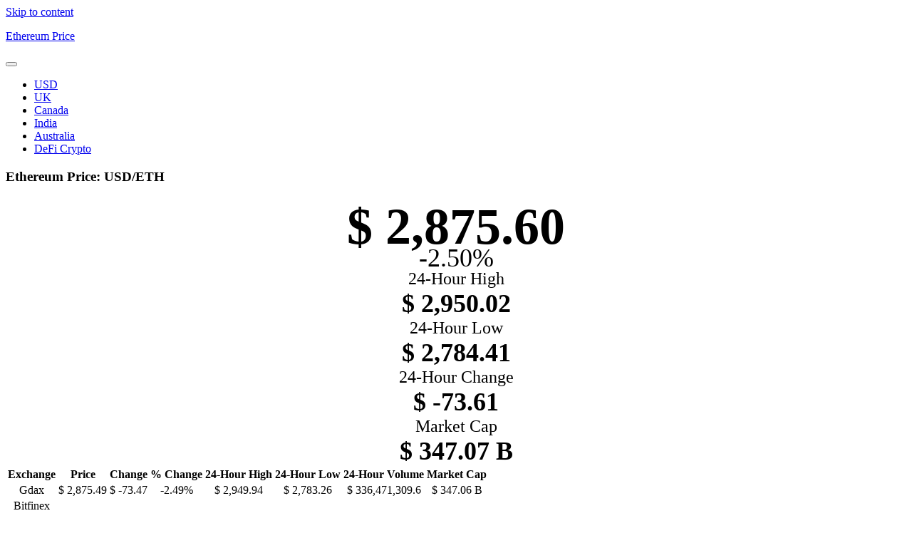

--- FILE ---
content_type: text/html; charset=UTF-8
request_url: https://www.ethprice.com/
body_size: 9329
content:
<!DOCTYPE html><html lang="en-US"><head><meta charset="UTF-8"><meta name="viewport" content="width=device-width, initial-scale=1"><link rel="profile" href="https://gmpg.org/xfn/11"><link rel="pingback" href="https://www.ethprice.com/xmlrpc.php"><meta name='robots' content='index, follow, max-image-preview:large, max-snippet:-1, max-video-preview:-1' /><title>Ethereum Price - ETH/USD Price Chart &amp; History</title><meta name="description" content="Find the latest Ethereum Price" /><link rel="canonical" href="https://www.ethprice.com/" /><meta property="og:locale" content="en_US" /><meta property="og:type" content="website" /><meta property="og:title" content="Ethereum Price - ETH/USD Price Chart &amp; History" /><meta property="og:description" content="Find the latest Ethereum Price" /><meta property="og:url" content="https://www.ethprice.com/" /><meta property="og:site_name" content="Ethereum Price" /><meta property="article:modified_time" content="2021-12-06T04:00:43+00:00" /><meta name="twitter:card" content="summary" /><meta name="twitter:label1" content="Est. reading time" /><meta name="twitter:data1" content="6 minutes" /> <script type="application/ld+json" class="yoast-schema-graph">{"@context":"https://schema.org","@graph":[{"@type":"WebSite","@id":"https://www.ethprice.com/#website","url":"https://www.ethprice.com/","name":"Ethereum Price","description":"","potentialAction":[{"@type":"SearchAction","target":{"@type":"EntryPoint","urlTemplate":"https://www.ethprice.com/?s={search_term_string}"},"query-input":"required name=search_term_string"}],"inLanguage":"en-US"},{"@type":"WebPage","@id":"https://www.ethprice.com/#webpage","url":"https://www.ethprice.com/","name":"Ethereum Price - ETH/USD Price Chart & History","isPartOf":{"@id":"https://www.ethprice.com/#website"},"datePublished":"2021-12-05T11:37:00+00:00","dateModified":"2021-12-06T04:00:43+00:00","description":"Find the latest Ethereum Price","breadcrumb":{"@id":"https://www.ethprice.com/#breadcrumb"},"inLanguage":"en-US","potentialAction":[{"@type":"ReadAction","target":["https://www.ethprice.com/"]}]},{"@type":"BreadcrumbList","@id":"https://www.ethprice.com/#breadcrumb","itemListElement":[{"@type":"ListItem","position":1,"name":"Home"}]}]}</script> <link rel='dns-prefetch' href='//fonts.googleapis.com' /><link rel='dns-prefetch' href='//s.w.org' /><link rel="alternate" type="application/rss+xml" title="Ethereum Price &raquo; Feed" href="https://www.ethprice.com/feed/" /><link rel="alternate" type="application/rss+xml" title="Ethereum Price &raquo; Comments Feed" href="https://www.ethprice.com/comments/feed/" /><link rel='stylesheet' id='litespeed-cache-dummy-css'  href='https://www.ethprice.com/wp-content/plugins/litespeed-cache/assets/css/litespeed-dummy.css?ver=5.9.12' type='text/css' media='all' /><style id='global-styles-inline-css' type='text/css'>body{--wp--preset--color--black: #000000;--wp--preset--color--cyan-bluish-gray: #abb8c3;--wp--preset--color--white: #ffffff;--wp--preset--color--pale-pink: #f78da7;--wp--preset--color--vivid-red: #cf2e2e;--wp--preset--color--luminous-vivid-orange: #ff6900;--wp--preset--color--luminous-vivid-amber: #fcb900;--wp--preset--color--light-green-cyan: #7bdcb5;--wp--preset--color--vivid-green-cyan: #00d084;--wp--preset--color--pale-cyan-blue: #8ed1fc;--wp--preset--color--vivid-cyan-blue: #0693e3;--wp--preset--color--vivid-purple: #9b51e0;--wp--preset--gradient--vivid-cyan-blue-to-vivid-purple: linear-gradient(135deg,rgba(6,147,227,1) 0%,rgb(155,81,224) 100%);--wp--preset--gradient--light-green-cyan-to-vivid-green-cyan: linear-gradient(135deg,rgb(122,220,180) 0%,rgb(0,208,130) 100%);--wp--preset--gradient--luminous-vivid-amber-to-luminous-vivid-orange: linear-gradient(135deg,rgba(252,185,0,1) 0%,rgba(255,105,0,1) 100%);--wp--preset--gradient--luminous-vivid-orange-to-vivid-red: linear-gradient(135deg,rgba(255,105,0,1) 0%,rgb(207,46,46) 100%);--wp--preset--gradient--very-light-gray-to-cyan-bluish-gray: linear-gradient(135deg,rgb(238,238,238) 0%,rgb(169,184,195) 100%);--wp--preset--gradient--cool-to-warm-spectrum: linear-gradient(135deg,rgb(74,234,220) 0%,rgb(151,120,209) 20%,rgb(207,42,186) 40%,rgb(238,44,130) 60%,rgb(251,105,98) 80%,rgb(254,248,76) 100%);--wp--preset--gradient--blush-light-purple: linear-gradient(135deg,rgb(255,206,236) 0%,rgb(152,150,240) 100%);--wp--preset--gradient--blush-bordeaux: linear-gradient(135deg,rgb(254,205,165) 0%,rgb(254,45,45) 50%,rgb(107,0,62) 100%);--wp--preset--gradient--luminous-dusk: linear-gradient(135deg,rgb(255,203,112) 0%,rgb(199,81,192) 50%,rgb(65,88,208) 100%);--wp--preset--gradient--pale-ocean: linear-gradient(135deg,rgb(255,245,203) 0%,rgb(182,227,212) 50%,rgb(51,167,181) 100%);--wp--preset--gradient--electric-grass: linear-gradient(135deg,rgb(202,248,128) 0%,rgb(113,206,126) 100%);--wp--preset--gradient--midnight: linear-gradient(135deg,rgb(2,3,129) 0%,rgb(40,116,252) 100%);--wp--preset--duotone--dark-grayscale: url('#wp-duotone-dark-grayscale');--wp--preset--duotone--grayscale: url('#wp-duotone-grayscale');--wp--preset--duotone--purple-yellow: url('#wp-duotone-purple-yellow');--wp--preset--duotone--blue-red: url('#wp-duotone-blue-red');--wp--preset--duotone--midnight: url('#wp-duotone-midnight');--wp--preset--duotone--magenta-yellow: url('#wp-duotone-magenta-yellow');--wp--preset--duotone--purple-green: url('#wp-duotone-purple-green');--wp--preset--duotone--blue-orange: url('#wp-duotone-blue-orange');--wp--preset--font-size--small: 13px;--wp--preset--font-size--medium: 20px;--wp--preset--font-size--large: 36px;--wp--preset--font-size--x-large: 42px;}.has-black-color{color: var(--wp--preset--color--black) !important;}.has-cyan-bluish-gray-color{color: var(--wp--preset--color--cyan-bluish-gray) !important;}.has-white-color{color: var(--wp--preset--color--white) !important;}.has-pale-pink-color{color: var(--wp--preset--color--pale-pink) !important;}.has-vivid-red-color{color: var(--wp--preset--color--vivid-red) !important;}.has-luminous-vivid-orange-color{color: var(--wp--preset--color--luminous-vivid-orange) !important;}.has-luminous-vivid-amber-color{color: var(--wp--preset--color--luminous-vivid-amber) !important;}.has-light-green-cyan-color{color: var(--wp--preset--color--light-green-cyan) !important;}.has-vivid-green-cyan-color{color: var(--wp--preset--color--vivid-green-cyan) !important;}.has-pale-cyan-blue-color{color: var(--wp--preset--color--pale-cyan-blue) !important;}.has-vivid-cyan-blue-color{color: var(--wp--preset--color--vivid-cyan-blue) !important;}.has-vivid-purple-color{color: var(--wp--preset--color--vivid-purple) !important;}.has-black-background-color{background-color: var(--wp--preset--color--black) !important;}.has-cyan-bluish-gray-background-color{background-color: var(--wp--preset--color--cyan-bluish-gray) !important;}.has-white-background-color{background-color: var(--wp--preset--color--white) !important;}.has-pale-pink-background-color{background-color: var(--wp--preset--color--pale-pink) !important;}.has-vivid-red-background-color{background-color: var(--wp--preset--color--vivid-red) !important;}.has-luminous-vivid-orange-background-color{background-color: var(--wp--preset--color--luminous-vivid-orange) !important;}.has-luminous-vivid-amber-background-color{background-color: var(--wp--preset--color--luminous-vivid-amber) !important;}.has-light-green-cyan-background-color{background-color: var(--wp--preset--color--light-green-cyan) !important;}.has-vivid-green-cyan-background-color{background-color: var(--wp--preset--color--vivid-green-cyan) !important;}.has-pale-cyan-blue-background-color{background-color: var(--wp--preset--color--pale-cyan-blue) !important;}.has-vivid-cyan-blue-background-color{background-color: var(--wp--preset--color--vivid-cyan-blue) !important;}.has-vivid-purple-background-color{background-color: var(--wp--preset--color--vivid-purple) !important;}.has-black-border-color{border-color: var(--wp--preset--color--black) !important;}.has-cyan-bluish-gray-border-color{border-color: var(--wp--preset--color--cyan-bluish-gray) !important;}.has-white-border-color{border-color: var(--wp--preset--color--white) !important;}.has-pale-pink-border-color{border-color: var(--wp--preset--color--pale-pink) !important;}.has-vivid-red-border-color{border-color: var(--wp--preset--color--vivid-red) !important;}.has-luminous-vivid-orange-border-color{border-color: var(--wp--preset--color--luminous-vivid-orange) !important;}.has-luminous-vivid-amber-border-color{border-color: var(--wp--preset--color--luminous-vivid-amber) !important;}.has-light-green-cyan-border-color{border-color: var(--wp--preset--color--light-green-cyan) !important;}.has-vivid-green-cyan-border-color{border-color: var(--wp--preset--color--vivid-green-cyan) !important;}.has-pale-cyan-blue-border-color{border-color: var(--wp--preset--color--pale-cyan-blue) !important;}.has-vivid-cyan-blue-border-color{border-color: var(--wp--preset--color--vivid-cyan-blue) !important;}.has-vivid-purple-border-color{border-color: var(--wp--preset--color--vivid-purple) !important;}.has-vivid-cyan-blue-to-vivid-purple-gradient-background{background: var(--wp--preset--gradient--vivid-cyan-blue-to-vivid-purple) !important;}.has-light-green-cyan-to-vivid-green-cyan-gradient-background{background: var(--wp--preset--gradient--light-green-cyan-to-vivid-green-cyan) !important;}.has-luminous-vivid-amber-to-luminous-vivid-orange-gradient-background{background: var(--wp--preset--gradient--luminous-vivid-amber-to-luminous-vivid-orange) !important;}.has-luminous-vivid-orange-to-vivid-red-gradient-background{background: var(--wp--preset--gradient--luminous-vivid-orange-to-vivid-red) !important;}.has-very-light-gray-to-cyan-bluish-gray-gradient-background{background: var(--wp--preset--gradient--very-light-gray-to-cyan-bluish-gray) !important;}.has-cool-to-warm-spectrum-gradient-background{background: var(--wp--preset--gradient--cool-to-warm-spectrum) !important;}.has-blush-light-purple-gradient-background{background: var(--wp--preset--gradient--blush-light-purple) !important;}.has-blush-bordeaux-gradient-background{background: var(--wp--preset--gradient--blush-bordeaux) !important;}.has-luminous-dusk-gradient-background{background: var(--wp--preset--gradient--luminous-dusk) !important;}.has-pale-ocean-gradient-background{background: var(--wp--preset--gradient--pale-ocean) !important;}.has-electric-grass-gradient-background{background: var(--wp--preset--gradient--electric-grass) !important;}.has-midnight-gradient-background{background: var(--wp--preset--gradient--midnight) !important;}.has-small-font-size{font-size: var(--wp--preset--font-size--small) !important;}.has-medium-font-size{font-size: var(--wp--preset--font-size--medium) !important;}.has-large-font-size{font-size: var(--wp--preset--font-size--large) !important;}.has-x-large-font-size{font-size: var(--wp--preset--font-size--x-large) !important;}</style><style id='ethprice-stylesheet-inline-css' type='text/css'>.site-description { position: absolute; clip: rect(1px, 1px, 1px, 1px); width: 1px; height: 1px; overflow: hidden; }</style><link rel='stylesheet' id='ethprice-default-fonts-css'  href='//fonts.googleapis.com/css?family=Roboto%3A400%2C400italic%2C700%2C700italic%7CRoboto+Slab%3A400%2C400italic%2C700%2C700italic&#038;subset=latin%2Clatin-ext' type='text/css' media='all' /><!--[if lt IE 9]> <script type='text/javascript' src='https://www.ethprice.com/wp-content/themes/ethprice/js/html5shiv.min.js?ver=3.7.3' id='html5shiv-js'></script> <![endif]--> <script type='text/javascript' src='https://www.ethprice.com/wp-includes/js/jquery/jquery.min.js?ver=3.6.0' id='jquery-core-js'></script> <script data-optimized="1" type='text/javascript' src='https://www.ethprice.com/wp-content/litespeed/js/85d63cc6172fd07ecd76b3823be91ad9.js?ver=82eec' id='jquery-migrate-js'></script> <script data-optimized="1" type='text/javascript' src='https://www.ethprice.com/wp-content/litespeed/js/4d9d814427865810838b438056183194.js?ver=0161f' id='ethprice-jquery-navigation-js'></script> <script data-optimized="1" type='text/javascript' src='https://www.ethprice.com/wp-content/litespeed/js/62a44593483f10f9f79200d458870d25.js?ver=97d49' id='highstock-js'></script> <script data-optimized="1" type='text/javascript' src='https://www.ethprice.com/wp-content/litespeed/js/2a9605bf5af5e9cd7edaaafc311fe364.js?ver=43515' id='dashboard-js'></script> <link rel="https://api.w.org/" href="https://www.ethprice.com/wp-json/" /><link rel="alternate" type="application/json" href="https://www.ethprice.com/wp-json/wp/v2/pages/36" /><link rel="EditURI" type="application/rsd+xml" title="RSD" href="https://www.ethprice.com/xmlrpc.php?rsd" /><link rel="wlwmanifest" type="application/wlwmanifest+xml" href="https://www.ethprice.com/wp-includes/wlwmanifest.xml" /><meta name="generator" content="WordPress 5.9.12" /><link rel='shortlink' href='https://www.ethprice.com/' /><link rel="alternate" type="application/json+oembed" href="https://www.ethprice.com/wp-json/oembed/1.0/embed?url=https%3A%2F%2Fwww.ethprice.com%2F" /><link rel="alternate" type="text/xml+oembed" href="https://www.ethprice.com/wp-json/oembed/1.0/embed?url=https%3A%2F%2Fwww.ethprice.com%2F&#038;format=xml" /> <script>document.cookie = "cookie_notice_accepted=true;max-age=" + 3600*24*365 + "; path=/" + ";secure;";
    document.cookie = "cookie_notice_accepted=true;max-age=" + 3600*24*365 + "; path=/";
    if ( ! /(^|;)\s*cca_is_eu=/.test(document.cookie) ) {  // if check prevents reload loop
		  document.cookie = "cca_is_eu=false;max-age=" + 3600*24*364 + "; path=/";
      var ccaURL = window.location.protocol + '//',
      hostname = window.location.host + '/' + window.location.pathname;
			if ( '0' === '1' ) {
        window.location.reload( true );
      }
   }</script> <script type='text/javascript'>jQuery('title').html('Ethereum Price - ETH/USD Price Chart & History');
					jQuery('meta[property="og:title"').attr('content', 'Ethereum Price - ETH/USD Price Chart & History');</script> <script type='text/javascript'>jQuery(document).ready(function(){
						if(jQuery('meta[name=\'description\']').length < 1){
							jQuery('head').prepend('<meta name=\'description\' content=\'Find the latest Ethereum Price in ETH/USD along with historical ethereum price charts.\' />');
						}
						else{
							jQuery('meta[name=\'description\']').attr('content', 'Find the latest Ethereum Price in ETH/USD along with historical ethereum price charts.');	
						}
						
				});</script> <meta name="generator" content="Powered by Visual Composer - drag and drop page builder for WordPress."/>
<!--[if lte IE 9]><link rel="stylesheet" type="text/css" href="https://www.ethprice.com/wp-content/plugins/js_composer/assets/css/vc_lte_ie9.min.css" media="screen"><![endif]--><noscript><style type="text/css">.wpb_animate_when_almost_visible { opacity: 1; }</style></noscript><script>(function(i,s,o,g,r,a,m){i['GoogleAnalyticsObject']=r;i[r]=i[r]||function(){
  (i[r].q=i[r].q||[]).push(arguments)},i[r].l=1*new Date();a=s.createElement(o),
  m=s.getElementsByTagName(o)[0];a.async=1;a.src=g;m.parentNode.insertBefore(a,m)
  })(window,document,'script','https://www.google-analytics.com/analytics.js','ga');

  ga('create', 'UA-61685732-19', 'auto');
  ga('send', 'pageview');</script> </head><body class="home page-template-default page page-id-36 post-layout-two-columns post-layout-columns no-sidebar author-hidden categories-hidden wpb-js-composer js-comp-ver-5.1.1 vc_responsive cookies-not-set"><div id="page" class="hfeed site"><a class="skip-link screen-reader-text" href="#content">Skip to content</a><header id="masthead" class="site-header clearfix" role="banner"><div class="header-main container clearfix"><div id="logo" class="site-branding clearfix"><p class="site-title"><a href="https://www.ethprice.com/" rel="home">Ethereum Price</a></p></div><nav id="main-navigation" class="primary-navigation navigation clearfix" role="navigation"><ul id="menu-main" class="main-navigation-menu"><li id="menu-item-184" class="menu-item menu-item-type-custom menu-item-object-custom current-menu-item current_page_item menu-item-home menu-item-184"><a href="https://www.ethprice.com/" aria-current="page">USD</a></li><li id="menu-item-80" class="menu-item menu-item-type-post_type menu-item-object-page menu-item-80"><a href="https://www.ethprice.com/gbp/">UK</a></li><li id="menu-item-158" class="menu-item menu-item-type-post_type menu-item-object-page menu-item-158"><a href="https://www.ethprice.com/cad/">Canada</a></li><li id="menu-item-159" class="menu-item menu-item-type-post_type menu-item-object-page menu-item-159"><a href="https://www.ethprice.com/inr/">India</a></li><li id="menu-item-162" class="menu-item menu-item-type-post_type menu-item-object-page menu-item-162"><a href="https://www.ethprice.com/aud/">Australia</a></li><li id="menu-item-176" class="menu-item menu-item-type-post_type menu-item-object-page menu-item-176"><a href="https://www.ethprice.com/defi/">DeFi Crypto</a></li></ul></nav></div></header><div id="content" class="site-content container clearfix"><section id="primary" class="content-single content-area"><main id="main" class="site-main" role="main"><article id="post-36" class="post-36 page type-page status-publish hentry"><header class="entry-header"><h1 class="page-title">Ethereum Price: USD/ETH</h1></header><div class="entry-content clearfix"><div class="vc_row wpb_row vc_row-fluid hidden-xs, hidden-sm, hidden-md, hidden-lg"><div class="wpb_column vc_column_container vc_col-sm-12"><div class="vc_column-inner "><div class="wpb_wrapper"><div class="wpb_raw_code wpb_content_element wpb_raw_html" ><div class="wpb_wrapper"> <script>window.apiConfig = {'currencyCode':'USD'};
initDashboard();</script> </div></div></div></div></div></div><div class="vc_row wpb_row vc_row-fluid"><div class="wpb_column vc_column_container vc_col-sm-12"><div class="vc_column-inner "><div class="wpb_wrapper"><div class="wpb_raw_code wpb_content_element wpb_raw_html" ><div class="wpb_wrapper"><div style="text-align: center;">
<span id="price" style="font-size: 72px; font-weight: bold;"></span><br>
<span id="percent-change" style="font-size: 36px; line-height: 0px;">0%</span></div></div></div></div></div></div></div><div class="vc_row wpb_row vc_row-fluid"><div class="wpb_column vc_column_container vc_col-sm-3"><div class="vc_column-inner "><div class="wpb_wrapper"><div class="wpb_raw_code wpb_content_element wpb_raw_html" ><div class="wpb_wrapper"><div style="text-align: center;">
<span style="font-size: 24px;">24-Hour High</span><br>
<span id="high" style="font-size: 36px; font-weight: bold;"></span></div></div></div></div></div></div><div class="wpb_column vc_column_container vc_col-sm-3"><div class="vc_column-inner "><div class="wpb_wrapper"><div class="wpb_raw_code wpb_content_element wpb_raw_html" ><div class="wpb_wrapper"><div style="text-align: center;">
<span style="font-size: 24px;">24-Hour Low</span><br>
<span id="low" style="font-size: 36px; font-weight: bold;"></span></div></div></div></div></div></div><div class="wpb_column vc_column_container vc_col-sm-3"><div class="vc_column-inner "><div class="wpb_wrapper"><div class="wpb_raw_code wpb_content_element wpb_raw_html" ><div class="wpb_wrapper"><div style="text-align: center;">
<span style="font-size: 24px;">24-Hour Change</span><br>
<span id="change" style="font-size: 36px; font-weight: bold;"></span></div></div></div></div></div></div><div class="wpb_column vc_column_container vc_col-sm-3"><div class="vc_column-inner "><div class="wpb_wrapper"><div class="wpb_raw_code wpb_content_element wpb_raw_html" ><div class="wpb_wrapper"><div style="text-align: center;">
<span style="font-size: 24px;">Market Cap</span><br>
<span id="market-cap" style="font-size: 36px; font-weight: bold;"></span></div></div></div></div></div></div></div><div class="vc_row wpb_row vc_row-fluid"><div class="wpb_column vc_column_container vc_col-sm-12"><div class="vc_column-inner "><div class="wpb_wrapper"><div class="wpb_raw_code wpb_content_element wpb_raw_html" ><div class="wpb_wrapper"><div style="text-align: center;"><table><thead><tr><th>Exchange</th><th>Price</th><th>Change</th><th>% Change</th><th class="hidden-xs">24-Hour High</th><th class="hidden-xs">24-Hour Low</th><th class="hidden-xs">24-Hour Volume</th><th class="hidden-xs">Market Cap</th></tr></thead><tbody><tr><td>Gdax</td><td id="gdax-price"></td><td id="gdax-change"></td><td id="gdax-percent-change"></td><td id="gdax-high" class="hidden-xs"></td><td id="gdax-low" class="hidden-xs"></td><td id="gdax-volume" class="hidden-xs"></td><td id="gdax-market-cap" class="hidden-xs"></td></tr><tr><td>Bitfinex</td><td id="bitfinex-price"></td><td id="bitfinex-change"></td><td id="bitfinex-percent-change"></td><td id="bitfinex-high" class="hidden-xs"></td><td id="bitfinex-low" class="hidden-xs"></td><td id="bitfinex-volume" class="hidden-xs"></td><td id="bitfinex-market-cap" class="hidden-xs"></td></tr><tr><td>Kraken</td><td id="kraken-price"></td><td id="kraken-change"></td><td id="kraken-percent-change"></td><td id="kraken-high" class="hidden-xs"></td><td id="kraken-low" class="hidden-xs"></td><td id="kraken-volume" class="hidden-xs"></td><td id="kraken-market-cap" class="hidden-xs"></td></tr><tr><td>Gemini</td><td id="gemini-price"></td><td id="gemini-change"></td><td id="gemini-percent-change"></td><td id="gemini-high" class="hidden-xs"></td><td id="gemini-low" class="hidden-xs"></td><td id="gemini-volume" class="hidden-xs"></td><td id="gemini-market-cap" class="hidden-xs"></td></tr></tbody></table></div></div></div></div></div></div></div><div class="vc_row wpb_row vc_row-fluid"><div class="wpb_column vc_column_container vc_col-sm-12"><div class="vc_column-inner "><div class="wpb_wrapper"><div class="wpb_raw_code wpb_content_element wpb_raw_html" ><div class="wpb_wrapper"><div id="big-chart"></div></div></div></div></div></div></div><div class="vc_row wpb_row vc_row-fluid"><div class="wpb_column vc_column_container vc_col-sm-12"><div class="vc_column-inner "><div class="wpb_wrapper"><div class="wpb_text_column wpb_content_element " ><div class="wpb_wrapper"><h2>What Is Ethereum?</h2><p>The official Ethereum website defines Ethereum as “a decentralized platform that runs smart contracts: applications that run exactly as programmed without any possibility of downtime, censorship, fraud or third party interference.”</p><p>Unfortunately, that isn’t too handy a definition for beginners. Simply put, Ethereum is a digital platform does two things:</p><ul><li>It allows anyone to make use of unused computing power, and,</li><li>It allows anyone to write failproof applications, called smart contracts.</li></ul><p>Ethereum comes with its own cryptocurrency called Ether. As users donate their computing power to fuel the highly-informational system, a process known as mining, the system rewards them with Ether. Anyone who wants to make use of Ethereum’s contract platform has to pay using Ether, which they need to mine themselves or purchase from others.</p><h2>How does Ethereum differ from Bitcoin?</h2><p>Bitcoin is the most widely discussed cryptocurrency, so many newcomers find it helpful to draw comparisons and contrasts between the two.</p><p>The difference lies in the scopes of the platforms. Bitcoin, like Ether, is solely a currency. Miners can trade their computer’s processing power in exchange for virtual money. It’s that processing power which is used to make sure that every transaction is verified and no money goes unaccounted for.</p><p>Ethereum adds another layer to this, allowing users to create applications which make use of the platform’s collective processing power, in exchange for an Ether fee.</p><h2>Ethereum’s Price Chart &amp; Historial Ethereum Prices</h2><p>The Ethereum platform went live on the 30th July 2015, making way for the first transactions.</p><p>Within a month, Ether coins were being sold for between one and three US dollars. In late August, the price stabilized to around $1, which held constant until the end of the year.</p><p>From the start of January 2016, the price of Ether increased steadily. By mid-June, coins were being sold for upwards of US $18.</p><p>It was around this time that a project referred to as “The DAO” began crowdfunding through Ether. However, on the 17th June 2016, an exploit was found allowing a hacker to drain millions of Ethereum from The DAO’s crowdfunding pool.</p><p>The price of Ether crashed down to around $11 per coin and did not recover until March 2017, when the previously-set $18 threshold was broken. One of the reasons for this was a widespread conflict in the community between those who believed that Ethereum’s protocol should be updated in light of the recent conundrum, and those who believed that the protocol should remain unchanged.</p><p>Since then, the price has increased to $350 per coin (mid-June, 2017), having capped out previously just below $400.</p><h2>ICOs and Ethereum</h2><p>A hot topic in the crypto world is that of <a href="https://www.ethprice.com/ico/">Initial Coin Offerings</a>. Like their real-world stock exchange ancestors &#8212; Initial Public Offerings &#8212; Initial Coin Offerings (known shortly as ICOs) give investors the chance to fund a new project for the first time.</p><p>In exchange for the investor’s cryptocurrency, they get some form of share in the project &#8212; often referred to as a token. This means that ICOs can be used to fund anything from new cryptocurrencies (where investors could be rewarded with already-mined coins) to digital services (where investors could be rewarded with subscription periods).</p><p>Ethereum was itself funded by a Bitcoin-based Initial Coin Offering, allowing the public to exchange their Bitcoins for Ether in the hopes that the project would succeed.</p><p>Funnily enough, Ethereum is now an extremely popular platform for conducting ICOs, with many new cryptocurrencies and other digital services willing to receive funding in the form of Ether. Coinschedule shows a number of current ICOs.</p><h2>Ethereum Wallets and Where to Buy Ethereum</h2><p>To use Ethereum, you first need to have a Wallet from which you can conduct transactions. Wallets are pieces of software which can connect to the Ethereum platform, giving you an alphanumeric address through which you can receive Ether. You can use this same wallet to send Ether.</p><h3>Popular Ethereum Wallets</h3><ul><li><a href="https://www.myetherwallet.com/">MyEthereumWallet</a></li><li><a href="https://github.com/ethereum/mist/releases">Mist</a></li><li><a href="https://github.com/paritytech/parity/releases/tag/v1.6.8">Parity</a></li><li><a href="https://github.com/ether-camp/ethereum-harmony/releases/tag/v2.1b54">Harmony</a></li></ul><p>Acquiring cryptocurrencies can be a confusing topic, and Ethereum is no different. The key understanding when purchasing Ethereum is that there is no centralized agency for doing so. This means that you have to purchase Ethereum directly from others; whether you choose to do so with the help of a middleman is up to you.</p><h2>How to Buy Ethereum</h2><h3>Buy Ethereum P2P</h3><p>The most straightforward way of buying Ethereum is doing it directly with someone who already owns Ethereum. Simply have them send the Ether to your wallet’s address, and pay them back as required (via PayPal, intl. bank transfer, or in person with a fiat currency). The problem with doing this is that both parties have to trust eachother, which makes it tough for first-time buyers.</p><h3>Ethereum Service</h3><p>Thankfully, there are plenty of established services whose primary aim is to sell cryptocurrencies, including Ether, for the fiat money of your choice. This way, you’ll send them the compensation first and &#8212; on the guarantee of their reputation &#8212; they’ll credit your wallet’s address with the Ethereum. Such services include Coinbase and Cex.io.</p><h3>Exchange Cryptocurrency</h3><p>One another way to acquire Ethereum is by exchanging it for other cryptocurrencies which you already own. This involves finding an online cryptocurrency exchange (such as Poloniex or Shapeshift.io), creating an account, crediting it with the cryptocurrency of your choice, and exchanging for Ethereum at the given rate.</p><h2>Ethereum Frequently Asked Questions (FAQ)</h2><p>The sections above should have given you a working understanding of what Ethereum is, how it works, and what it can be used for. However, in case you have any more questions, we’ve compiled a list of Frequently Asked Questions.</p><h3>Why is Ethereum gaining popularity so quickly?</h3><p>Ethereum isn’t just a currency (if it is at all). Ethereum, unlike cryptocurrencies, is an entire processing platform for running secure applications which just so happens to use the same blockchain technology.</p><h3>What is a blockchain?</h3><p>A blockchain is a distributed database which keeps track of everything taking place on a network. Blockchains are made up of blocks which store information (such as the specifics of a cryptocurrency’s transaction). The integrity of all this information is guaranteed by the network’s users agreeing on it.</p><h3>Where does Ether come from?</h3><p>Ether is generated whenever miners complete a new block. The supply of Ether is controlled only by how quickly these blocks can be mined.</p><h3>What is Gas?</h3><p>Gas is a measurement of how much processing power is needed to secure a transaction or contract. The gas cost of any transaction is paid for with an Ether fee.</p><h3>Is Ether supposed to be used as a currency?</h3><p>Not necessarily, but it can be. That is to say that it’s primary purpose is to fuel the Ethereum network, like petrol’s primary purpose is to fuel cars, but it can be bought, sold, and exchanged for other goods if there is sufficient supply and demand.</p><h3>What does premined mean? Is Ether premined?</h3><p>When a cryptocurrency is premined, it means that a certain number of coins are created and distributed at launch. In order to help sustain the Ethereum project, just under 12 million coins were premined. Some of these went to the Ethereum Foundation, while others went to those who had participated in Ethereum’s Initial Coin Offering.</p><h2>Additional Ethereum Links</h2><ul><li><a href="https://github.com/ethereum/">Github Ethereum</a></li><li><a href="https://ethereum.stackexchange.com/">Stack Exchange</a></li><li><a href="https://www.reddit.com/r/ethereum/">Reddit Ethereum Community</a></li><li><a href="https://en.wikipedia.org/wiki/Ethereum">Wikipedia Ethereum</a></li></ul></div></div></div></div></div></div></div></article><div id="comments" class="comments-area"></div></main></section></div><div id="footer" class="footer-wrap"><footer id="colophon" class="site-footer container clearfix" role="contentinfo"><div id="footer-text" class="site-info">
<span class="credit-link">
&#169; ETHPrice.com
</span>|
<a href="/privacy" style="color: rgba(255,255,255,.75);">Privacy and Cookie Policy</a></div></footer></div></div> <script type='text/javascript' id='cookie-notice-front-js-extra'>/*  */
var cnArgs = {"ajaxUrl":"https:\/\/www.ethprice.com\/wp-admin\/admin-ajax.php","nonce":"475c37b7b5","hideEffect":"fade","position":"bottom","onScroll":"1","onScrollOffset":"700","onClick":"0","cookieName":"cookie_notice_accepted","cookieTime":"2592000","cookieTimeRejected":"2592000","cookiePath":"\/","cookieDomain":"","redirection":"0","cache":"1","refuse":"0","revokeCookies":"0","revokeCookiesOpt":"automatic","secure":"1"};
/*  */</script> <script data-optimized="1" async type='text/javascript' src='https://www.ethprice.com/wp-content/litespeed/js/9eab88a8ce80ac0ce4a1e54635d1687d.js?ver=eab57' id='cookie-notice-front-js'></script> <script data-optimized="1" type='text/javascript' src='https://www.ethprice.com/wp-content/litespeed/js/4c7c54b86e73823329bfb39cb06e5c4a.js?ver=25cd8' id='wpb_composer_front_js-js'></script> <div id="cookie-notice" role="dialog" class="cookie-notice-hidden cookie-revoke-hidden cn-position-bottom" aria-label="Cookie Notice" style="background-color: rgba(0,0,0,1);"><div class="cookie-notice-container" style="color: #fff;"><span id="cn-notice-text" class="cn-text-container">We use cookies to ensure that we give you the best experience on our website. If you continue to use this site we will assume that you are happy with it.</span><span id="cn-notice-buttons" class="cn-buttons-container"><a href="#" id="cn-accept-cookie" data-cookie-set="accept" class="cn-set-cookie cn-button cn-button-custom button" aria-label="Ok">Ok</a><a href="https://www.ethprice.com/privacy/" target="_blank" id="cn-more-info" class="cn-more-info cn-button cn-button-custom button" aria-label="Privacy policy">Privacy policy</a></span><a href="javascript:void(0);" id="cn-close-notice" data-cookie-set="accept" class="cn-close-icon" aria-label="Ok"></a></div></div><script defer src="https://static.cloudflareinsights.com/beacon.min.js/vcd15cbe7772f49c399c6a5babf22c1241717689176015" integrity="sha512-ZpsOmlRQV6y907TI0dKBHq9Md29nnaEIPlkf84rnaERnq6zvWvPUqr2ft8M1aS28oN72PdrCzSjY4U6VaAw1EQ==" data-cf-beacon='{"version":"2024.11.0","token":"5b628d8ad39f48e996a05bbc90cd6da1","r":1,"server_timing":{"name":{"cfCacheStatus":true,"cfEdge":true,"cfExtPri":true,"cfL4":true,"cfOrigin":true,"cfSpeedBrain":true},"location_startswith":null}}' crossorigin="anonymous"></script>
</body></html>
<!-- Page optimized by LiteSpeed Cache @2026-01-25 03:57:47 -->

<!-- Page cached by LiteSpeed Cache 7.7 on 2026-01-25 03:57:47 -->

--- FILE ---
content_type: text/plain
request_url: https://www.google-analytics.com/j/collect?v=1&_v=j102&a=855695794&t=pageview&_s=1&dl=https%3A%2F%2Fwww.ethprice.com%2F&ul=en-us%40posix&dt=Ethereum%20Price%20-%20ETH%2FUSD%20Price%20Chart%20%26%20History&sr=1280x720&vp=1280x720&_u=IEBAAEABAAAAACAAI~&jid=260666801&gjid=1309465572&cid=87833636.1769394390&tid=UA-61685732-19&_gid=1858182801.1769394390&_r=1&_slc=1&z=477392512
body_size: -450
content:
2,cG-S1J195FMJ2

--- FILE ---
content_type: text/javascript
request_url: https://www.ethprice.com/wp-content/litespeed/js/2a9605bf5af5e9cd7edaaafc311fe364.js?ver=43515
body_size: 567
content:
$=jQuery;var renderPrices=function(){var currencyCode=window.apiConfig.currencyCode;var exchanges=['Coinbase','Bitfinex','Kraken','Gemini'];$.get('https://min-api.cryptocompare.com/data/pricemultifull?fsyms=ETH&tsyms='+currencyCode).done(function(data){$('#price').text(data.DISPLAY.ETH[currencyCode].PRICE);if(data.RAW.ETH[currencyCode].CHANGEPCT24HOUR>0){$('#percent-change').text('+'+data.DISPLAY.ETH[currencyCode].CHANGEPCT24HOUR+'%');$('#percent-change').addClass('price-up');$('#percent-change').removeClass('price-down')}else{$('#percent-change').text(data.DISPLAY.ETH[currencyCode].CHANGEPCT24HOUR+'%');$('#percent-change').addClass('price-down');$('#percent-change').removeClass('price-up')}
$('#high').text(data.DISPLAY.ETH[currencyCode].HIGH24HOUR);$('#low').text(data.DISPLAY.ETH[currencyCode].LOW24HOUR);$('#change').text(data.DISPLAY.ETH[currencyCode].CHANGE24HOUR);if(data.RAW.ETH[currencyCode].CHANGE24HOUR>0){$('#change').addClass('price-up');$('#change').removeClass('price-down')}else{$('#change').addClass('price-down');$('#change').removeClass('price-up')}
$('#market-cap').text(data.DISPLAY.ETH[currencyCode].MKTCAP)});for(var i in exchanges){var exchange=exchanges[i];$.get('https://min-api.cryptocompare.com/data/pricemultifull?fsyms=ETH&tsyms='+currencyCode+'&e='+exchange).done(function(data){if(data.Response=="Error"){var market=data.Message.split(" ")[0].toLowerCase();var tbody=$('#'+market+'-price').closest('tbody');if(market=='coinbase')
market='gdax';$('#'+market+'-price').parent().remove();if(tbody.find('tr').length==0){tbody.closest('table').remove()}
return}
var market=data.DISPLAY.ETH[currencyCode].MARKET.toLowerCase();if(market.toLowerCase()=='coinbase')market='gdax';$('#'+market+'-price').text(data.DISPLAY.ETH[currencyCode].PRICE);$('#'+market+'-change').text(data.DISPLAY.ETH[currencyCode].CHANGE24HOUR);if(data.RAW.ETH[currencyCode].CHANGE24HOUR>0){$('#'+market+'-change').addClass('price-up');$('#'+market+'-change').removeClass('price-down')}else{$('#'+market+'-change').addClass('price-down');$('#'+market+'-change').removeClass('price-up')}
if(data.RAW.ETH[currencyCode].CHANGEPCT24HOUR>0){$('#'+market+'-percent-change').text('+'+data.DISPLAY.ETH[currencyCode].CHANGEPCT24HOUR+'%');$('#'+market+'-percent-change').addClass('price-up');$('#'+market+'-percent-change').removeClass('price-down')}else{$('#'+market+'-percent-change').text(data.DISPLAY.ETH[currencyCode].CHANGEPCT24HOUR+'%');$('#'+market+'-percent-change').addClass('price-down');$('#'+market+'-percent-change').removeClass('price-up')}
$('#'+market+'-high').text(data.DISPLAY.ETH[currencyCode].HIGH24HOUR);$('#'+market+'-low').text(data.DISPLAY.ETH[currencyCode].LOW24HOUR);$('#'+market+'-volume').text(data.DISPLAY.ETH[currencyCode].VOLUME24HOURTO);$('#'+market+'-market-cap').text(data.DISPLAY.ETH[currencyCode].MKTCAP)})}};var renderChart=function(){var currencyCode=window.apiConfig.currencyCode;$.get('https://min-api.cryptocompare.com/data/histoday?fsym=ETH&allData=true&tsym='+currencyCode).done(function(response){var data=[];for(var i in response.Data){var item=response.Data[i];data.push([item.time*1000,parseFloat(item.open)])}
Highcharts.setOptions({colors:['#111133']});var chart=Highcharts.stockChart('big-chart',{chart:{height:400},title:{text:'ETH/'+currencyCode,style:{fontSize:'24px'}},credits:{enabled:!1},rangeSelector:{selected:1},series:[{name:'Open',data:data,type:'area',threshold:null,tooltip:{valueDecimals:2}}],yAxis:{min:0,labels:{style:{color:'#fff'}}},responsive:{rules:[{condition:{maxWidth:500},chartOptions:{chart:{height:300},subtitle:{text:null},navigator:{enabled:!1}}}]}})})};var initDashboard=function(){renderPrices();setInterval(renderPrices,1000*30);renderChart()}
;

--- FILE ---
content_type: text/javascript
request_url: https://www.ethprice.com/wp-content/litespeed/js/62a44593483f10f9f79200d458870d25.js?ver=97d49
body_size: 87336
content:
(function(L,T){"object"===typeof module&&module.exports?module.exports=L.document?T(L):T:L.Highcharts=T(L)})("undefined"!==typeof window?window:this,function(L){L=function(){var a=window,E=a.document,B=a.navigator&&a.navigator.userAgent||"",F=E&&E.createElementNS&&!!E.createElementNS("http://www.w3.org/2000/svg","svg").createSVGRect,D=/(edge|msie|trident)/i.test(B)&&!window.opera,n=!F,h=/Firefox/.test(B),u=h&&4>parseInt(B.split("Firefox/")[1],10);return a.Highcharts?a.Highcharts.error(16,!0):{product:"Highstock",version:"5.0.12",deg2rad:2*Math.PI/360,doc:E,hasBidiBug:u,hasTouch:E&&void 0!==E.documentElement.ontouchstart,isMS:D,isWebKit:/AppleWebKit/.test(B),isFirefox:h,isTouchDevice:/(Mobile|Android|Windows Phone)/.test(B),SVG_NS:"http://www.w3.org/2000/svg",chartCount:0,seriesTypes:{},symbolSizes:{},svg:F,vml:n,win:a,marginNames:["plotTop","marginRight","marginBottom","plotLeft"],noop:function(){},charts:[]}}();(function(a){var E=[],B=a.charts,F=a.doc,D=a.win;a.error=function(n,h){n=a.isNumber(n)?"Highcharts error #"+n+": www.highcharts.com/errors/"+n:n;if(h)throw Error(n);D.console&&console.log(n)};a.Fx=function(a,h,u){this.options=h;this.elem=a;this.prop=u};a.Fx.prototype={dSetter:function(){var a=this.paths[0],h=this.paths[1],u=[],r=this.now,x=a.length,t;if(1===r)u=this.toD;else if(x===h.length&&1>r)for(;x--;)t=parseFloat(a[x]),u[x]=isNaN(t)?a[x]:r*parseFloat(h[x]-t)+t;else u=h;this.elem.attr("d",u,null,!0)},update:function(){var a=this.elem,h=this.prop,u=this.now,r=this.options.step;if(this[h+"Setter"])this[h+"Setter"]();else a.attr?a.element&&a.attr(h,u,null,!0):a.style[h]=u+this.unit;r&&r.call(a,u,this)},run:function(a,h,u){var r=this,n=function(a){return n.stopped?!1:r.step(a)},t;this.startTime=+new Date;this.start=a;this.end=h;this.unit=u;this.now=this.start;this.pos=0;n.elem=this.elem;n.prop=this.prop;n()&&1===E.push(n)&&(n.timerId=setInterval(function(){for(t=0;t<E.length;t++)E[t]()||E.splice(t--,1);E.length||clearInterval(n.timerId)},13))},step:function(n){var h=+new Date,u,r=this.options,x=this.elem,t=r.complete,m=r.duration,f=r.curAnim;x.attr&&!x.element?n=!1:n||h>=m+this.startTime?(this.now=this.end,this.pos=1,this.update(),u=f[this.prop]=!0,a.objectEach(f,function(a){!0!==a&&(u=!1)}),u&&t&&t.call(x),n=!1):(this.pos=r.easing((h-this.startTime)/m),this.now=this.start+(this.end-this.start)*this.pos,this.update(),n=!0);return n},initPath:function(n,h,u){function r(a){var c,b;for(A=a.length;A--;)c="M"===a[A]||"L"===a[A],b=/[a-zA-Z]/.test(a[A+3]),c&&b&&a.splice(A+1,0,a[A+1],a[A+2],a[A+1],a[A+2])}
function x(a,c){for(;a.length<p;){a[0]=c[p-a.length];var b=a.slice(0,d);[].splice.apply(a,[0,0].concat(b));v&&(b=a.slice(a.length-d),[].splice.apply(a,[a.length,0].concat(b)),A--)}a[0]="M"}function t(a,c){for(var q=(p-a.length)/d;0<q&&q--;)b=a.slice().splice(a.length/H-d,d*H),b[0]=c[p-d-q*d],e&&(b[d-6]=b[d-2],b[d-5]=b[d-1]),[].splice.apply(a,[a.length/H,0].concat(b)),v&&q--}h=h||"";var m,f=n.startX,g=n.endX,e=-1<h.indexOf("C"),d=e?7:3,p,b,A;h=h.split(" ");u=u.slice();var v=n.isArea,H=v?2:1,q;e&&(r(h),r(u));if(f&&g){for(A=0;A<f.length;A++)if(f[A]===g[0]){m=A;break}else if(f[0]===g[g.length-f.length+A]){m=A;q=!0;break}void 0===m&&(h=[])}h.length&&a.isNumber(m)&&(p=u.length+m*H*d,q?(x(h,u),t(u,h)):(x(u,h),t(h,u)));return[h,u]}};a.Fx.prototype.fillSetter=a.Fx.prototype.strokeSetter=function(){this.elem.attr(this.prop,a.color(this.start).tweenTo(a.color(this.end),this.pos),null,!0)};a.extend=function(a,h){var n;a||(a={});for(n in h)a[n]=h[n];return a};a.merge=function(){var n,h=arguments,u,r={},x=function(h,m){"object"!==typeof h&&(h={});a.objectEach(m,function(f,g){!a.isObject(f,!0)||a.isClass(f)||a.isDOMElement(f)?h[g]=m[g]:h[g]=x(h[g]||{},f)});return h};!0===h[0]&&(r=h[1],h=Array.prototype.slice.call(h,2));u=h.length;for(n=0;n<u;n++)r=x(r,h[n]);return r};a.pInt=function(a,h){return parseInt(a,h||10)};a.isString=function(a){return"string"===typeof a};a.isArray=function(a){a=Object.prototype.toString.call(a);return"[object Array]"===a||"[object Array Iterator]"===a};a.isObject=function(n,h){return!!n&&"object"===typeof n&&(!h||!a.isArray(n))};a.isDOMElement=function(n){return a.isObject(n)&&"number"===typeof n.nodeType};a.isClass=function(n){var h=n&&n.constructor;return!(!a.isObject(n,!0)||a.isDOMElement(n)||!h||!h.name||"Object"===h.name)};a.isNumber=function(a){return"number"===typeof a&&!isNaN(a)};a.erase=function(a,h){for(var n=a.length;n--;)if(a[n]===h){a.splice(n,1);break}};a.defined=function(a){return void 0!==a&&null!==a};a.attr=function(n,h,u){var r;a.isString(h)?a.defined(u)?n.setAttribute(h,u):n&&n.getAttribute&&(r=n.getAttribute(h)):a.defined(h)&&a.isObject(h)&&a.objectEach(h,function(a,h){n.setAttribute(h,a)});return r};a.splat=function(n){return a.isArray(n)?n:[n]};a.syncTimeout=function(a,h,u){if(h)return setTimeout(a,h,u);a.call(0,u)};a.pick=function(){var a=arguments,h,u,r=a.length;for(h=0;h<r;h++)if(u=a[h],void 0!==u&&null!==u)return u};a.css=function(n,h){a.isMS&&!a.svg&&h&&void 0!==h.opacity&&(h.filter="alpha(opacity\x3d"+100*h.opacity+")");a.extend(n.style,h)};a.createElement=function(n,h,u,r,x){n=F.createElement(n);var t=a.css;h&&a.extend(n,h);x&&t(n,{padding:0,border:"none",margin:0});u&&t(n,u);r&&r.appendChild(n);return n};a.extendClass=function(n,h){var u=function(){};u.prototype=new n;a.extend(u.prototype,h);return u};a.pad=function(a,h,u){return Array((h||2)+1-String(a).length).join(u||0)+a};a.relativeLength=function(a,h){return/%$/.test(a)?h*parseFloat(a)/100:parseFloat(a)};a.wrap=function(a,h,u){var r=a[h];a[h]=function(){var a=Array.prototype.slice.call(arguments),h=arguments,m=this;m.proceed=function(){r.apply(m,arguments.length?arguments:h)};a.unshift(r);a=u.apply(this,a);m.proceed=null;return a}};a.getTZOffset=function(n){var h=a.Date;return 6E4*(h.hcGetTimezoneOffset&&h.hcGetTimezoneOffset(n)||h.hcTimezoneOffset||0)};a.dateFormat=function(n,h,u){if(!a.defined(h)||isNaN(h))return a.defaultOptions.lang.invalidDate||"";n=a.pick(n,"%Y-%m-%d %H:%M:%S");var r=a.Date,x=new r(h-a.getTZOffset(h)),t=x[r.hcGetHours](),m=x[r.hcGetDay](),f=x[r.hcGetDate](),g=x[r.hcGetMonth](),e=x[r.hcGetFullYear](),d=a.defaultOptions.lang,p=d.weekdays,b=d.shortWeekdays,A=a.pad,r=a.extend({a:b?b[m]:p[m].substr(0,3),A:p[m],d:A(f),e:A(f,2," "),w:m,b:d.shortMonths[g],B:d.months[g],m:A(g+1),y:e.toString().substr(2,2),Y:e,H:A(t),k:t,I:A(t%12||12),l:t%12||12,M:A(x[r.hcGetMinutes]()),p:12>t?"AM":"PM",P:12>t?"am":"pm",S:A(x.getSeconds()),L:A(Math.round(h%1E3),3)},a.dateFormats);a.objectEach(r,function(a,b){for(;-1!==n.indexOf("%"+b);)n=n.replace("%"+b,"function"===typeof a?a(h):a)});return u?n.substr(0,1).toUpperCase()+n.substr(1):n};a.formatSingle=function(n,h){var u=/\.([0-9])/,r=a.defaultOptions.lang;/f$/.test(n)?(u=(u=n.match(u))?u[1]:-1,null!==h&&(h=a.numberFormat(h,u,r.decimalPoint,-1<n.indexOf(",")?r.thousandsSep:""))):h=a.dateFormat(n,h);return h};a.format=function(n,h){for(var u="{",r=!1,x,t,m,f,g=[],e;n;){u=n.indexOf(u);if(-1===u)break;x=n.slice(0,u);if(r){x=x.split(":");t=x.shift().split(".");f=t.length;e=h;for(m=0;m<f;m++)e=e[t[m]];x.length&&(e=a.formatSingle(x.join(":"),e));g.push(e)}else g.push(x);n=n.slice(u+1);u=(r=!r)?"}":"{"}g.push(n);return g.join("")};a.getMagnitude=function(a){return Math.pow(10,Math.floor(Math.log(a)/Math.LN10))};a.normalizeTickInterval=function(n,h,u,r,x){var t,m=n;u=a.pick(u,1);t=n/u;h||(h=x?[1,1.2,1.5,2,2.5,3,4,5,6,8,10]:[1,2,2.5,5,10],!1===r&&(1===u?h=a.grep(h,function(a){return 0===a%1}):.1>=u&&(h=[1/u])));for(r=0;r<h.length&&!(m=h[r],x&&m*u>=n||!x&&t<=(h[r]+(h[r+1]||h[r]))/2);r++);return m=a.correctFloat(m*u,-Math.round(Math.log(.001)/Math.LN10))};a.stableSort=function(a,h){var n=a.length,r,x;for(x=0;x<n;x++)a[x].safeI=x;a.sort(function(a,m){r=h(a,m);return 0===r?a.safeI-m.safeI:r});for(x=0;x<n;x++)delete a[x].safeI};a.arrayMin=function(a){for(var h=a.length,n=a[0];h--;)a[h]<n&&(n=a[h]);return n};a.arrayMax=function(a){for(var h=a.length,n=a[0];h--;)a[h]>n&&(n=a[h]);return n};a.destroyObjectProperties=function(n,h){a.objectEach(n,function(a,r){a&&a!==h&&a.destroy&&a.destroy();delete n[r]})};a.discardElement=function(n){var h=a.garbageBin;h||(h=a.createElement("div"));n&&h.appendChild(n);h.innerHTML=""};a.correctFloat=function(a,h){return parseFloat(a.toPrecision(h||14))};a.setAnimation=function(n,h){h.renderer.globalAnimation=a.pick(n,h.options.chart.animation,!0)};a.animObject=function(n){return a.isObject(n)?a.merge(n):{duration:n?500:0}};a.timeUnits={millisecond:1,second:1E3,minute:6E4,hour:36E5,day:864E5,week:6048E5,month:24192E5,year:314496E5};a.numberFormat=function(n,h,u,r){n=+n||0;h=+h;var x=a.defaultOptions.lang,t=(n.toString().split(".")[1]||"").length,m,f;-1===h?h=Math.min(t,20):a.isNumber(h)||(h=2);f=(Math.abs(n)+Math.pow(10,-Math.max(h,t)-1)).toFixed(h);t=String(a.pInt(f));m=3<t.length?t.length%3:0;u=a.pick(u,x.decimalPoint);r=a.pick(r,x.thousandsSep);n=(0>n?"-":"")+(m?t.substr(0,m)+r:"");n+=t.substr(m).replace(/(\d{3})(?=\d)/g,"$1"+r);h&&(n+=u+f.slice(-h));return n};Math.easeInOutSine=function(a){return-.5*(Math.cos(Math.PI*a)-1)};a.getStyle=function(n,h,u){if("width"===h)return Math.min(n.offsetWidth,n.scrollWidth)-a.getStyle(n,"padding-left")-a.getStyle(n,"padding-right");if("height"===h)return Math.min(n.offsetHeight,n.scrollHeight)-a.getStyle(n,"padding-top")-a.getStyle(n,"padding-bottom");if(n=D.getComputedStyle(n,void 0))n=n.getPropertyValue(h),a.pick(u,!0)&&(n=a.pInt(n));return n};a.inArray=function(a,h){return h.indexOf?h.indexOf(a):[].indexOf.call(h,a)};a.grep=function(a,h){return[].filter.call(a,h)};a.find=function(a,h){return[].find.call(a,h)};a.map=function(a,h){for(var n=[],r=0,x=a.length;r<x;r++)n[r]=h.call(a[r],a[r],r,a);return n};a.offset=function(a){var h=F.documentElement;a=a.getBoundingClientRect();return{top:a.top+(D.pageYOffset||h.scrollTop)-(h.clientTop||0),left:a.left+(D.pageXOffset||h.scrollLeft)-(h.clientLeft||0)}};a.stop=function(a,h){for(var n=E.length;n--;)E[n].elem!==a||h&&h!==E[n].prop||(E[n].stopped=!0)};a.each=function(a,h,u){return Array.prototype.forEach.call(a,h,u)};a.objectEach=function(a,h,u){for(var r in a)a.hasOwnProperty(r)&&h.call(u,a[r],r,a)};a.addEvent=function(n,h,u){function r(a){a.target=a.srcElement||D;u.call(n,a)}var x=n.hcEvents=n.hcEvents||{};n.addEventListener?n.addEventListener(h,u,!1):n.attachEvent&&(n.hcEventsIE||(n.hcEventsIE={}),n.hcEventsIE[u.toString()]=r,n.attachEvent("on"+h,r));x[h]||(x[h]=[]);x[h].push(u);return function(){a.removeEvent(n,h,u)}};a.removeEvent=function(n,h,u){function r(a,e){n.removeEventListener?n.removeEventListener(a,e,!1):n.attachEvent&&(e=n.hcEventsIE[e.toString()],n.detachEvent("on"+a,e))}function x(){var f,e;n.nodeName&&(h?(f={},f[h]=!0):f=m,a.objectEach(f,function(a,f){if(m[f])for(e=m[f].length;e--;)r(f,m[f][e])}))}var t,m=n.hcEvents,f;m&&(h?(t=m[h]||[],u?(f=a.inArray(u,t),-1<f&&(t.splice(f,1),m[h]=t),r(h,u)):(x(),m[h]=[])):(x(),n.hcEvents={}))};a.fireEvent=function(n,h,u,r){var x;x=n.hcEvents;var t,m;u=u||{};if(F.createEvent&&(n.dispatchEvent||n.fireEvent))x=F.createEvent("Events"),x.initEvent(h,!0,!0),a.extend(x,u),n.dispatchEvent?n.dispatchEvent(x):n.fireEvent(h,x);else if(x)for(x=x[h]||[],t=x.length,u.target||a.extend(u,{preventDefault:function(){u.defaultPrevented=!0},target:n,type:h}),h=0;h<t;h++)(m=x[h])&&!1===m.call(n,u)&&u.preventDefault();r&&!u.defaultPrevented&&r(u)};a.animate=function(n,h,u){var r,x="",t,m,f;a.isObject(u)||(f=arguments,u={duration:f[2],easing:f[3],complete:f[4]});a.isNumber(u.duration)||(u.duration=400);u.easing="function"===typeof u.easing?u.easing:Math[u.easing]||Math.easeInOutSine;u.curAnim=a.merge(h);a.objectEach(h,function(f,e){a.stop(n,e);m=new a.Fx(n,u,e);t=null;"d"===e?(m.paths=m.initPath(n,n.d,h.d),m.toD=h.d,r=0,t=1):n.attr?r=n.attr(e):(r=parseFloat(a.getStyle(n,e))||0,"opacity"!==e&&(x="px"));t||(t=f);t&&t.match&&t.match("px")&&(t=t.replace(/px/g,""));m.run(r,t,x)})};a.seriesType=function(n,h,u,r,x){var t=a.getOptions(),m=a.seriesTypes;if(m[n])return a.error(27);t.plotOptions[n]=a.merge(t.plotOptions[h],u);m[n]=a.extendClass(m[h]||function(){},r);m[n].prototype.type=n;x&&(m[n].prototype.pointClass=a.extendClass(a.Point,x));return m[n]};a.uniqueKey=function(){var a=Math.random().toString(36).substring(2,9),h=0;return function(){return"highcharts-"+a+"-"+h++}}();D.jQuery&&(D.jQuery.fn.highcharts=function(){var n=[].slice.call(arguments);if(this[0])return n[0]?(new(a[a.isString(n[0])?n.shift():"Chart"])(this[0],n[0],n[1]),this):B[a.attr(this[0],"data-highcharts-chart")]});F&&!F.defaultView&&(a.getStyle=function(n,h){var u={width:"clientWidth",height:"clientHeight"}[h];if(n.style[h])return a.pInt(n.style[h]);"opacity"===h&&(h="filter");if(u)return n.style.zoom=1,Math.max(n[u]-2*a.getStyle(n,"padding"),0);n=n.currentStyle[h.replace(/\-(\w)/g,function(a,h){return h.toUpperCase()})];"filter"===h&&(n=n.replace(/alpha\(opacity=([0-9]+)\)/,function(a,h){return h/100}));return""===n?1:a.pInt(n)});Array.prototype.forEach||(a.each=function(a,h,u){for(var r=0,n=a.length;r<n;r++)if(!1===h.call(u,a[r],r,a))return r});Array.prototype.indexOf||(a.inArray=function(a,h){var n,r=0;if(h)for(n=h.length;r<n;r++)if(h[r]===a)return r;return-1});Array.prototype.filter||(a.grep=function(a,h){for(var n=[],r=0,x=a.length;r<x;r++)h(a[r],r)&&n.push(a[r]);return n});Array.prototype.find||(a.find=function(a,h){var n,r=a.length;for(n=0;n<r;n++)if(h(a[n],n))return a[n]})})(L);(function(a){var E=a.each,B=a.isNumber,F=a.map,D=a.merge,n=a.pInt;a.Color=function(h){if(!(this instanceof a.Color))return new a.Color(h);this.init(h)};a.Color.prototype={parsers:[{regex:/rgba\(\s*([0-9]{1,3})\s*,\s*([0-9]{1,3})\s*,\s*([0-9]{1,3})\s*,\s*([0-9]?(?:\.[0-9]+)?)\s*\)/,parse:function(a){return[n(a[1]),n(a[2]),n(a[3]),parseFloat(a[4],10)]}},{regex:/rgb\(\s*([0-9]{1,3})\s*,\s*([0-9]{1,3})\s*,\s*([0-9]{1,3})\s*\)/,parse:function(a){return[n(a[1]),n(a[2]),n(a[3]),1]}}],names:{none:"rgba(255,255,255,0)",white:"#ffffff",black:"#000000"},init:function(h){var n,r,x,t;if((this.input=h=this.names[h&&h.toLowerCase?h.toLowerCase():""]||h)&&h.stops)this.stops=F(h.stops,function(m){return new a.Color(m[1])});else if(h&&"#"===h[0]&&(n=h.length,h=parseInt(h.substr(1),16),7===n?r=[(h&16711680)>>16,(h&65280)>>8,h&255,1]:4===n&&(r=[(h&3840)>>4|(h&3840)>>8,(h&240)>>4|h&240,(h&15)<<4|h&15,1])),!r)for(x=this.parsers.length;x--&&!r;)t=this.parsers[x],(n=t.regex.exec(h))&&(r=t.parse(n));this.rgba=r||[]},get:function(a){var h=this.input,r=this.rgba,n;this.stops?(n=D(h),n.stops=[].concat(n.stops),E(this.stops,function(h,m){n.stops[m]=[n.stops[m][0],h.get(a)]})):n=r&&B(r[0])?"rgb"===a||!a&&1===r[3]?"rgb("+r[0]+","+r[1]+","+r[2]+")":"a"===a?r[3]:"rgba("+r.join(",")+")":h;return n},brighten:function(a){var h,r=this.rgba;if(this.stops)E(this.stops,function(h){h.brighten(a)});else if(B(a)&&0!==a)for(h=0;3>h;h++)r[h]+=n(255*a),0>r[h]&&(r[h]=0),255<r[h]&&(r[h]=255);return this},setOpacity:function(a){this.rgba[3]=a;return this},tweenTo:function(a,n){var h,x;a.rgba.length?(h=this.rgba,a=a.rgba,x=1!==a[3]||1!==h[3],a=(x?"rgba(":"rgb(")+Math.round(a[0]+(h[0]-a[0])*(1-n))+","+Math.round(a[1]+(h[1]-a[1])*(1-n))+","+Math.round(a[2]+(h[2]-a[2])*(1-n))+(x?","+(a[3]+(h[3]-a[3])*(1-n)):"")+")"):a=a.input||"none";return a}};a.color=function(h){return new a.Color(h)}})(L);(function(a){var E,B,F=a.addEvent,D=a.animate,n=a.attr,h=a.charts,u=a.color,r=a.css,x=a.createElement,t=a.defined,m=a.deg2rad,f=a.destroyObjectProperties,g=a.doc,e=a.each,d=a.extend,p=a.erase,b=a.grep,A=a.hasTouch,v=a.inArray,H=a.isArray,q=a.isFirefox,J=a.isMS,c=a.isObject,w=a.isString,K=a.isWebKit,y=a.merge,G=a.noop,l=a.objectEach,I=a.pick,k=a.pInt,z=a.removeEvent,Q=a.stop,M=a.svg,N=a.SVG_NS,P=a.symbolSizes,O=a.win;E=a.SVGElement=function(){return this};d(E.prototype,{opacity:1,SVG_NS:N,textProps:"direction fontSize fontWeight fontFamily fontStyle color lineHeight width textAlign textDecoration textOverflow textOutline".split(" "),init:function(a,k){this.element="span"===k?x(k):g.createElementNS(this.SVG_NS,k);this.renderer=a},animate:function(C,k,c){k=a.animObject(I(k,this.renderer.globalAnimation,!0));0!==k.duration?(c&&(k.complete=c),D(this,C,k)):(this.attr(C,null,c),k.step&&k.step.call(this));return this},colorGradient:function(C,k,c){var z=this.renderer,b,d,q,f,w,G,g,M,v,R,p=[],I;C.radialGradient?d="radialGradient":C.linearGradient&&(d="linearGradient");d&&(q=C[d],w=z.gradients,g=C.stops,R=c.radialReference,H(q)&&(C[d]=q={x1:q[0],y1:q[1],x2:q[2],y2:q[3],gradientUnits:"userSpaceOnUse"}),"radialGradient"===d&&R&&!t(q.gradientUnits)&&(f=q,q=y(q,z.getRadialAttr(R,f),{gradientUnits:"userSpaceOnUse"})),l(q,function(a,C){"id"!==C&&p.push(C,a)}),l(g,function(a){p.push(a)}),p=p.join(","),w[p]?R=w[p].attr("id"):(q.id=R=a.uniqueKey(),w[p]=G=z.createElement(d).attr(q).add(z.defs),G.radAttr=f,G.stops=[],e(g,function(C){0===C[1].indexOf("rgba")?(b=a.color(C[1]),M=b.get("rgb"),v=b.get("a")):(M=C[1],v=1);C=z.createElement("stop").attr({offset:C[0],"stop-color":M,"stop-opacity":v}).add(G);G.stops.push(C)})),I="url("+z.url+"#"+R+")",c.setAttribute(k,I),c.gradient=p,C.toString=function(){return I})},applyTextOutline:function(C){var k=this.element,c,z,l,b,d;-1!==C.indexOf("contrast")&&(C=C.replace(/contrast/g,this.renderer.getContrast(k.style.fill)));C=C.split(" ");z=C[C.length-1];if((l=C[0])&&"none"!==l&&a.svg){this.fakeTS=!0;C=[].slice.call(k.getElementsByTagName("tspan"));this.ySetter=this.xSetter;l=l.replace(/(^[\d\.]+)(.*?)$/g,function(a,C,k){return 2*C+k});for(d=C.length;d--;)c=C[d],"highcharts-text-outline"===c.getAttribute("class")&&p(C,k.removeChild(c));b=k.firstChild;e(C,function(a,C){0===C&&(a.setAttribute("x",k.getAttribute("x")),C=k.getAttribute("y"),a.setAttribute("y",C||0),null===C&&k.setAttribute("y",0));a=a.cloneNode(1);n(a,{"class":"highcharts-text-outline",fill:z,stroke:z,"stroke-width":l,"stroke-linejoin":"round"});k.insertBefore(a,b)})}},attr:function(a,k,c,z){var C,b=this.element,d,q=this,e,y;"string"===typeof a&&void 0!==k&&(C=a,a={},a[C]=k);"string"===typeof a?q=(this[a+"Getter"]||this._defaultGetter).call(this,a,b):(l(a,function(k,C){e=!1;z||Q(this,C);this.symbolName&&/^(x|y|width|height|r|start|end|innerR|anchorX|anchorY)$/.test(C)&&(d||(this.symbolAttr(a),d=!0),e=!0);!this.rotation||"x"!==C&&"y"!==C||(this.doTransform=!0);e||(y=this[C+"Setter"]||this._defaultSetter,y.call(this,k,C,b),this.shadows&&/^(width|height|visibility|x|y|d|transform|cx|cy|r)$/.test(C)&&this.updateShadows(C,k,y))},this),this.afterSetters());c&&c();return q},afterSetters:function(){this.doTransform&&(this.updateTransform(),this.doTransform=!1)},updateShadows:function(a,k,c){for(var C=this.shadows,z=C.length;z--;)c.call(C[z],"height"===a?Math.max(k-(C[z].cutHeight||0),0):"d"===a?this.d:k,a,C[z])},addClass:function(a,k){var C=this.attr("class")||"";-1===C.indexOf(a)&&(k||(a=(C+(C?" ":"")+a).replace("  "," ")),this.attr("class",a));return this},hasClass:function(a){return-1!==n(this.element,"class").indexOf(a)},removeClass:function(a){n(this.element,"class",(n(this.element,"class")||"").replace(a,""));return this},symbolAttr:function(a){var k=this;e("x y r start end width height innerR anchorX anchorY".split(" "),function(C){k[C]=I(a[C],k[C])});k.attr({d:k.renderer.symbols[k.symbolName](k.x,k.y,k.width,k.height,k)})},clip:function(a){return this.attr("clip-path",a?"url("+this.renderer.url+"#"+a.id+")":"none")},crisp:function(a,k){var C=this,c={},z;k=k||a.strokeWidth||0;z=Math.round(k)%2/2;a.x=Math.floor(a.x||C.x||0)+z;a.y=Math.floor(a.y||C.y||0)+z;a.width=Math.floor((a.width||C.width||0)-2*z);a.height=Math.floor((a.height||C.height||0)-2*z);t(a.strokeWidth)&&(a.strokeWidth=k);l(a,function(a,k){C[k]!==a&&(C[k]=c[k]=a)});return c},css:function(a){var C=this.styles,c={},z=this.element,b,q="",e,y=!C,f=["textOutline","textOverflow","width"];a&&a.color&&(a.fill=a.color);C&&l(a,function(a,k){a!==C[k]&&(c[k]=a,y=!0)});y&&(C&&(a=d(C,c)),b=this.textWidth=a&&a.width&&"auto"!==a.width&&"text"===z.nodeName.toLowerCase()&&k(a.width),this.styles=a,b&&!M&&this.renderer.forExport&&delete a.width,J&&!M?r(this.element,a):(e=function(a,k){return"-"+k.toLowerCase()},l(a,function(a,k){-1===v(k,f)&&(q+=k.replace(/([A-Z])/g,e)+":"+a+";")}),q&&n(z,"style",q)),this.added&&("text"===this.element.nodeName&&this.renderer.buildText(this),a&&a.textOutline&&this.applyTextOutline(a.textOutline)));return this},strokeWidth:function(){return this["stroke-width"]||0},on:function(a,k){var C=this,c=C.element;A&&"click"===a?(c.ontouchstart=function(a){C.touchEventFired=Date.now();a.preventDefault();k.call(c,a)},c.onclick=function(a){(-1===O.navigator.userAgent.indexOf("Android")||1100<Date.now()-(C.touchEventFired||0))&&k.call(c,a)}):c["on"+a]=k;return this},setRadialReference:function(a){var k=this.renderer.gradients[this.element.gradient];this.element.radialReference=a;k&&k.radAttr&&k.animate(this.renderer.getRadialAttr(a,k.radAttr));return this},translate:function(a,k){return this.attr({translateX:a,translateY:k})},invert:function(a){this.inverted=a;this.updateTransform();return this},updateTransform:function(){var a=this.translateX||0,k=this.translateY||0,c=this.scaleX,z=this.scaleY,l=this.inverted,b=this.rotation,d=this.element;l&&(a+=this.width,k+=this.height);a=["translate("+a+","+k+")"];l?a.push("rotate(90) scale(-1,1)"):b&&a.push("rotate("+b+" "+(d.getAttribute("x")||0)+" "+(d.getAttribute("y")||0)+")");(t(c)||t(z))&&a.push("scale("+I(c,1)+" "+I(z,1)+")");a.length&&d.setAttribute("transform",a.join(" "))},toFront:function(){var a=this.element;a.parentNode.appendChild(a);return this},align:function(a,k,c){var C,z,l,b,d={};z=this.renderer;l=z.alignedObjects;var q,e;if(a){if(this.alignOptions=a,this.alignByTranslate=k,!c||w(c))this.alignTo=C=c||"renderer",p(l,this),l.push(this),c=null}else a=this.alignOptions,k=this.alignByTranslate,C=this.alignTo;c=I(c,z[C],z);C=a.align;z=a.verticalAlign;l=(c.x||0)+(a.x||0);b=(c.y||0)+(a.y||0);"right"===C?q=1:"center"===C&&(q=2);q&&(l+=(c.width-(a.width||0))/q);d[k?"translateX":"x"]=Math.round(l);"bottom"===z?e=1:"middle"===z&&(e=2);e&&(b+=(c.height-(a.height||0))/e);d[k?"translateY":"y"]=Math.round(b);this[this.placed?"animate":"attr"](d);this.placed=!0;this.alignAttr=d;return this},getBBox:function(a,k){var C,c=this.renderer,z,l=this.element,b=this.styles,q,y=this.textStr,f,w=c.cache,G=c.cacheKeys,g;k=I(k,this.rotation);z=k*m;q=b&&b.fontSize;void 0!==y&&(g=y.toString(),-1===g.indexOf("\x3c")&&(g=g.replace(/[0-9]/g,"0")),g+=["",k||0,q,b&&b.width,b&&b.textOverflow].join());g&&!a&&(C=w[g]);if(!C){if(l.namespaceURI===this.SVG_NS||c.forExport){try{(f=this.fakeTS&&function(a){e(l.querySelectorAll(".highcharts-text-outline"),function(k){k.style.display=a})})&&f("none"),C=l.getBBox?d({},l.getBBox()):{width:l.offsetWidth,height:l.offsetHeight},f&&f("")}catch(W){}if(!C||0>C.width)C={width:0,height:0}}else C=this.htmlGetBBox();c.isSVG&&(a=C.width,c=C.height,b&&"11px"===b.fontSize&&17===Math.round(c)&&(C.height=c=14),k&&(C.width=Math.abs(c*Math.sin(z))+Math.abs(a*Math.cos(z)),C.height=Math.abs(c*Math.cos(z))+Math.abs(a*Math.sin(z))));if(g&&0<C.height){for(;250<G.length;)delete w[G.shift()];w[g]||G.push(g);w[g]=C}}return C},show:function(a){return this.attr({visibility:a?"inherit":"visible"})},hide:function(){return this.attr({visibility:"hidden"})},fadeOut:function(a){var k=this;k.animate({opacity:0},{duration:a||150,complete:function(){k.attr({y:-9999})}})},add:function(a){var k=this.renderer,c=this.element,C;a&&(this.parentGroup=a);this.parentInverted=a&&a.inverted;void 0!==this.textStr&&k.buildText(this);this.added=!0;if(!a||a.handleZ||this.zIndex)C=this.zIndexSetter();C||(a?a.element:k.box).appendChild(c);if(this.onAdd)this.onAdd();return this},safeRemoveChild:function(a){var k=a.parentNode;k&&k.removeChild(a)},destroy:function(){var a=this,k=a.element||{},c=a.renderer.isSVG&&"SPAN"===k.nodeName&&a.parentGroup,z=k.ownerSVGElement;k.onclick=k.onmouseout=k.onmouseover=k.onmousemove=k.point=null;Q(a);a.clipPath&&z&&(e(z.querySelectorAll("[clip-path]"),function(k){-1<k.getAttribute("clip-path").indexOf(a.clipPath.element.id+")")&&k.removeAttribute("clip-path")}),a.clipPath=a.clipPath.destroy());if(a.stops){for(z=0;z<a.stops.length;z++)a.stops[z]=a.stops[z].destroy();a.stops=null}a.safeRemoveChild(k);for(a.destroyShadows();c&&c.div&&0===c.div.childNodes.length;)k=c.parentGroup,a.safeRemoveChild(c.div),delete c.div,c=k;a.alignTo&&p(a.renderer.alignedObjects,a);l(a,function(k,c){delete a[c]});return null},shadow:function(a,k,c){var C=[],z,l,b=this.element,d,q,e,y;if(!a)this.destroyShadows();else if(!this.shadows){q=I(a.width,3);e=(a.opacity||.15)/q;y=this.parentInverted?"(-1,-1)":"("+I(a.offsetX,1)+", "+I(a.offsetY,1)+")";for(z=1;z<=q;z++)l=b.cloneNode(0),d=2*q+1-2*z,n(l,{isShadow:"true",stroke:a.color||"#000000","stroke-opacity":e*z,"stroke-width":d,transform:"translate"+y,fill:"none"}),c&&(n(l,"height",Math.max(n(l,"height")-d,0)),l.cutHeight=d),k?k.element.appendChild(l):b.parentNode.insertBefore(l,b),C.push(l);this.shadows=C}return this},destroyShadows:function(){e(this.shadows||[],function(a){this.safeRemoveChild(a)},this);this.shadows=void 0},xGetter:function(a){"circle"===this.element.nodeName&&("x"===a?a="cx":"y"===a&&(a="cy"));return this._defaultGetter(a)},_defaultGetter:function(a){a=I(this[a],this.element?this.element.getAttribute(a):null,0);/^[\-0-9\.]+$/.test(a)&&(a=parseFloat(a));return a},dSetter:function(a,k,c){a&&a.join&&(a=a.join(" "));/(NaN| {2}|^$)/.test(a)&&(a="M 0 0");c.setAttribute(k,a);this[k]=a},dashstyleSetter:function(a){var c,z=this["stroke-width"];"inherit"===z&&(z=1);if(a=a&&a.toLowerCase()){a=a.replace("shortdashdotdot","3,1,1,1,1,1,").replace("shortdashdot","3,1,1,1").replace("shortdot","1,1,").replace("shortdash","3,1,").replace("longdash","8,3,").replace(/dot/g,"1,3,").replace("dash","4,3,").replace(/,$/,"").split(",");for(c=a.length;c--;)a[c]=k(a[c])*z;a=a.join(",").replace(/NaN/g,"none");this.element.setAttribute("stroke-dasharray",a)}},alignSetter:function(a){this.element.setAttribute("text-anchor",{left:"start",center:"middle",right:"end"}[a])},opacitySetter:function(a,k,c){this[k]=a;c.setAttribute(k,a)},titleSetter:function(a){var k=this.element.getElementsByTagName("title")[0];k||(k=g.createElementNS(this.SVG_NS,"title"),this.element.appendChild(k));k.firstChild&&k.removeChild(k.firstChild);k.appendChild(g.createTextNode(String(I(a),"").replace(/<[^>]*>/g,"")))},textSetter:function(a){a!==this.textStr&&(delete this.bBox,this.textStr=a,this.added&&this.renderer.buildText(this))},fillSetter:function(a,k,c){"string"===typeof a?c.setAttribute(k,a):a&&this.colorGradient(a,k,c)},visibilitySetter:function(a,k,c){"inherit"===a?c.removeAttribute(k):c.setAttribute(k,a)},zIndexSetter:function(a,c){var z=this.renderer,l=this.parentGroup,C=(l||z).element||z.box,b,d=this.element,q;b=this.added;var e;t(a)&&(d.zIndex=a,a=+a,this[c]===a&&(b=!1),this[c]=a);if(b){(a=this.zIndex)&&l&&(l.handleZ=!0);c=C.childNodes;for(e=0;e<c.length&&!q;e++)l=c[e],b=l.zIndex,l!==d&&(k(b)>a||!t(a)&&t(b)||0>a&&!t(b)&&C!==z.box)&&(C.insertBefore(d,l),q=!0);q||C.appendChild(d)}return q},_defaultSetter:function(a,k,c){c.setAttribute(k,a)}});E.prototype.yGetter=E.prototype.xGetter;E.prototype.translateXSetter=E.prototype.translateYSetter=E.prototype.rotationSetter=E.prototype.verticalAlignSetter=E.prototype.scaleXSetter=E.prototype.scaleYSetter=function(a,k){this[k]=a;this.doTransform=!0};E.prototype["stroke-widthSetter"]=E.prototype.strokeSetter=function(a,k,c){this[k]=a;this.stroke&&this["stroke-width"]?(E.prototype.fillSetter.call(this,this.stroke,"stroke",c),c.setAttribute("stroke-width",this["stroke-width"]),this.hasStroke=!0):"stroke-width"===k&&0===a&&this.hasStroke&&(c.removeAttribute("stroke"),this.hasStroke=!1)};B=a.SVGRenderer=function(){this.init.apply(this,arguments)};d(B.prototype,{Element:E,SVG_NS:N,init:function(a,k,c,z,l,b){var C;z=this.createElement("svg").attr({version:"1.1","class":"highcharts-root"}).css(this.getStyle(z));C=z.element;a.appendChild(C);-1===a.innerHTML.indexOf("xmlns")&&n(C,"xmlns",this.SVG_NS);this.isSVG=!0;this.box=C;this.boxWrapper=z;this.alignedObjects=[];this.url=(q||K)&&g.getElementsByTagName("base").length?O.location.href.replace(/#.*?$/,"").replace(/<[^>]*>/g,"").replace(/([\('\)])/g,"\\$1").replace(/ /g,"%20"):"";this.createElement("desc").add().element.appendChild(g.createTextNode("Created with Highstock 5.0.12"));this.defs=this.createElement("defs").add();this.allowHTML=b;this.forExport=l;this.gradients={};this.cache={};this.cacheKeys=[];this.imgCount=0;this.setSize(k,c,!1);var d;q&&a.getBoundingClientRect&&(k=function(){r(a,{left:0,top:0});d=a.getBoundingClientRect();r(a,{left:Math.ceil(d.left)-d.left+"px",top:Math.ceil(d.top)-d.top+"px"})},k(),this.unSubPixelFix=F(O,"resize",k))},getStyle:function(a){return this.style=d({fontFamily:'"Lucida Grande", "Lucida Sans Unicode", Arial, Helvetica, sans-serif',fontSize:"12px"},a)},setStyle:function(a){this.boxWrapper.css(this.getStyle(a))},isHidden:function(){return!this.boxWrapper.getBBox().width},destroy:function(){var a=this.defs;this.box=null;this.boxWrapper=this.boxWrapper.destroy();f(this.gradients||{});this.gradients=null;a&&(this.defs=a.destroy());this.unSubPixelFix&&this.unSubPixelFix();return this.alignedObjects=null},createElement:function(a){var k=new this.Element;k.init(this,a);return k},draw:G,getRadialAttr:function(a,k){return{cx:a[0]-a[2]/2+k.cx*a[2],cy:a[1]-a[2]/2+k.cy*a[2],r:k.r*a[2]}},getSpanWidth:function(a,k){var c=a.getBBox(!0).width;!M&&this.forExport&&(c=this.measureSpanWidth(k.firstChild.data,a.styles));return c},applyEllipsis:function(a,k,c,z){var l=this.getSpanWidth(a,k),b=l>z,l=c,d,q=0,C=c.length,e=function(a){k.removeChild(k.firstChild);a&&k.appendChild(g.createTextNode(a))};if(b){for(;q<=C;)d=Math.ceil((q+C)/2),l=c.substring(0,d)+"\u2026",e(l),l=this.getSpanWidth(a,k),q===C?q=C+1:l>z?C=d-1:q=d;0===C&&e("")}return b},buildText:function(a){var c=a.element,z=this,l=z.forExport,d=I(a.textStr,"").toString(),q=-1!==d.indexOf("\x3c"),C=c.childNodes,y,f,w,G,v=n(c,"x"),p=a.styles,J=a.textWidth,m=p&&p.lineHeight,A=p&&p.textOutline,H=p&&"ellipsis"===p.textOverflow,K=p&&"nowrap"===p.whiteSpace,h=p&&p.fontSize,Q,t,x=C.length,p=J&&!a.added&&this.box,u=function(a){var l;l=/(px|em)$/.test(a&&a.style.fontSize)?a.style.fontSize:h||z.style.fontSize||12;return m?k(m):z.fontMetrics(l,a.getAttribute("style")?a:c).h};Q=[d,H,K,m,A,h,J].join();if(Q!==a.textCache){for(a.textCache=Q;x--;)c.removeChild(C[x]);q||A||H||J||-1!==d.indexOf(" ")?(y=/<.*class="([^"]+)".*>/,f=/<.*style="([^"]+)".*>/,w=/<.*href="([^"]+)".*>/,p&&p.appendChild(c),d=q?d.replace(/<(b|strong)>/g,'\x3cspan style\x3d"font-weight:bold"\x3e').replace(/<(i|em)>/g,'\x3cspan style\x3d"font-style:italic"\x3e').replace(/<a/g,"\x3cspan").replace(/<\/(b|strong|i|em|a)>/g,"\x3c/span\x3e").split(/<br.*?>/g):[d],d=b(d,function(a){return""!==a}),e(d,function(k,b){var d,q=0;k=k.replace(/^\s+|\s+$/g,"").replace(/<span/g,"|||\x3cspan").replace(/<\/span>/g,"\x3c/span\x3e|||");d=k.split("|||");e(d,function(k){if(""!==k||1===d.length){var C={},e=g.createElementNS(z.SVG_NS,"tspan"),p,I;y.test(k)&&(p=k.match(y)[1],n(e,"class",p));f.test(k)&&(I=k.match(f)[1].replace(/(;| |^)color([ :])/,"$1fill$2"),n(e,"style",I));w.test(k)&&!l&&(n(e,"onclick",'location.href\x3d"'+k.match(w)[1]+'"'),r(e,{cursor:"pointer"}));k=(k.replace(/<(.|\n)*?>/g,"")||" ").replace(/&lt;/g,"\x3c").replace(/&gt;/g,"\x3e");if(" "!==k){e.appendChild(g.createTextNode(k));q?C.dx=0:b&&null!==v&&(C.x=v);n(e,C);c.appendChild(e);!q&&t&&(!M&&l&&r(e,{display:"block"}),n(e,"dy",u(e)));if(J){C=k.replace(/([^\^])-/g,"$1- ").split(" ");p=1<d.length||b||1<C.length&&!K;var m=[],A,h=u(e),Q=a.rotation;for(H&&(G=z.applyEllipsis(a,e,k,J));!H&&p&&(C.length||m.length);)a.rotation=0,A=z.getSpanWidth(a,e),k=A>J,void 0===G&&(G=k),k&&1!==C.length?(e.removeChild(e.firstChild),m.unshift(C.pop())):(C=m,m=[],C.length&&!K&&(e=g.createElementNS(N,"tspan"),n(e,{dy:h,x:v}),I&&n(e,"style",I),c.appendChild(e)),A>J&&(J=A)),C.length&&e.appendChild(g.createTextNode(C.join(" ").replace(/- /g,"-")));a.rotation=Q}q++}}});t=t||c.childNodes.length}),G&&a.attr("title",a.textStr),p&&p.removeChild(c),A&&a.applyTextOutline&&a.applyTextOutline(A)):c.appendChild(g.createTextNode(d.replace(/&lt;/g,"\x3c").replace(/&gt;/g,"\x3e")))}},getContrast:function(a){a=u(a).rgba;return 510<a[0]+a[1]+a[2]?"#000000":"#FFFFFF"},button:function(a,k,c,z,l,b,q,e,f){var C=this.label(a,k,c,f,null,null,null,null,"button"),w=0;C.attr(y({padding:8,r:2},l));var G,g,p,v;l=y({fill:"#f7f7f7",stroke:"#cccccc","stroke-width":1,style:{color:"#333333",cursor:"pointer",fontWeight:"normal"}},l);G=l.style;delete l.style;b=y(l,{fill:"#e6e6e6"},b);g=b.style;delete b.style;q=y(l,{fill:"#e6ebf5",style:{color:"#000000",fontWeight:"bold"}},q);p=q.style;delete q.style;e=y(l,{style:{color:"#cccccc"}},e);v=e.style;delete e.style;F(C.element,J?"mouseover":"mouseenter",function(){3!==w&&C.setState(1)});F(C.element,J?"mouseout":"mouseleave",function(){3!==w&&C.setState(w)});C.setState=function(a){1!==a&&(C.state=w=a);C.removeClass(/highcharts-button-(normal|hover|pressed|disabled)/).addClass("highcharts-button-"+["normal","hover","pressed","disabled"][a||0]);C.attr([l,b,q,e][a||0]).css([G,g,p,v][a||0])};C.attr(l).css(d({cursor:"default"},G));return C.on("click",function(a){3!==w&&z.call(C,a)})},crispLine:function(a,k){a[1]===a[4]&&(a[1]=a[4]=Math.round(a[1])-k%2/2);a[2]===a[5]&&(a[2]=a[5]=Math.round(a[2])+k%2/2);return a},path:function(a){var k={fill:"none"};H(a)?k.d=a:c(a)&&d(k,a);return this.createElement("path").attr(k)},circle:function(a,k,z){a=c(a)?a:{x:a,y:k,r:z};k=this.createElement("circle");k.xSetter=k.ySetter=function(a,k,c){c.setAttribute("c"+k,a)};return k.attr(a)},arc:function(a,k,z,l,b,d){c(a)?(l=a,k=l.y,z=l.r,a=l.x):l={innerR:l,start:b,end:d};a=this.symbol("arc",a,k,z,z,l);a.r=z;return a},rect:function(a,k,z,l,b,d){b=c(a)?a.r:b;var q=this.createElement("rect");a=c(a)?a:void 0===a?{}:{x:a,y:k,width:Math.max(z,0),height:Math.max(l,0)};void 0!==d&&(a.strokeWidth=d,a=q.crisp(a));a.fill="none";b&&(a.r=b);q.rSetter=function(a,k,c){n(c,{rx:a,ry:a})};return q.attr(a)},setSize:function(a,k,c){var z=this.alignedObjects,l=z.length;this.width=a;this.height=k;for(this.boxWrapper.animate({width:a,height:k},{step:function(){this.attr({viewBox:"0 0 "+this.attr("width")+" "+this.attr("height")})},duration:I(c,!0)?void 0:0});l--;)z[l].align()},g:function(a){var k=this.createElement("g");return a?k.attr({"class":"highcharts-"+a}):k},image:function(a,k,c,z,l){var b={preserveAspectRatio:"none"};1<arguments.length&&d(b,{x:k,y:c,width:z,height:l});b=this.createElement("image").attr(b);b.element.setAttributeNS?b.element.setAttributeNS("http://www.w3.org/1999/xlink","href",a):b.element.setAttribute("hc-svg-href",a);return b},symbol:function(a,k,c,z,l,b){var q=this,y,C=/^url\((.*?)\)$/,f=C.test(a),w=!f&&(this.symbols[a]?a:"circle"),G=w&&this.symbols[w],p=t(k)&&G&&G.call(this.symbols,Math.round(k),Math.round(c),z,l,b),v,M;G?(y=this.path(p),y.attr("fill","none"),d(y,{symbolName:w,x:k,y:c,width:z,height:l}),b&&d(y,b)):f&&(v=a.match(C)[1],y=this.image(v),y.imgwidth=I(P[v]&&P[v].width,b&&b.width),y.imgheight=I(P[v]&&P[v].height,b&&b.height),M=function(){y.attr({width:y.width,height:y.height})},e(["width","height"],function(a){y[a+"Setter"]=function(a,k){var c={},z=this["img"+k],l="width"===k?"translateX":"translateY";this[k]=a;t(z)&&(this.element&&this.element.setAttribute(k,z),this.alignByTranslate||(c[l]=((this[k]||0)-z)/2,this.attr(c)))}}),t(k)&&y.attr({x:k,y:c}),y.isImg=!0,t(y.imgwidth)&&t(y.imgheight)?M():(y.attr({width:0,height:0}),x("img",{onload:function(){var a=h[q.chartIndex];0===this.width&&(r(this,{position:"absolute",top:"-999em"}),g.body.appendChild(this));P[v]={width:this.width,height:this.height};y.imgwidth=this.width;y.imgheight=this.height;y.element&&M();this.parentNode&&this.parentNode.removeChild(this);q.imgCount--;if(!q.imgCount&&a&&a.onload)a.onload()},src:v}),this.imgCount++));return y},symbols:{circle:function(a,k,c,z){return this.arc(a+c/2,k+z/2,c/2,z/2,{start:0,end:2*Math.PI,open:!1})},square:function(a,k,c,z){return["M",a,k,"L",a+c,k,a+c,k+z,a,k+z,"Z"]},triangle:function(a,k,c,z){return["M",a+c/2,k,"L",a+c,k+z,a,k+z,"Z"]},"triangle-down":function(a,k,c,z){return["M",a,k,"L",a+c,k,a+c/2,k+z,"Z"]},diamond:function(a,k,c,z){return["M",a+c/2,k,"L",a+c,k+z/2,a+c/2,k+z,a,k+z/2,"Z"]},arc:function(a,k,c,z,l){var b=l.start,d=l.r||c,q=l.r||z||c,e=l.end-.001;c=l.innerR;z=l.open;var y=Math.cos(b),f=Math.sin(b),C=Math.cos(e),e=Math.sin(e);l=l.end-b<Math.PI?0:1;d=["M",a+d*y,k+q*f,"A",d,q,0,l,1,a+d*C,k+q*e];t(c)&&d.push(z?"M":"L",a+c*C,k+c*e,"A",c,c,0,l,0,a+c*y,k+c*f);d.push(z?"":"Z");return d},callout:function(a,k,c,z,l){var b=Math.min(l&&l.r||0,c,z),d=b+6,q=l&&l.anchorX;l=l&&l.anchorY;var e;e=["M",a+b,k,"L",a+c-b,k,"C",a+c,k,a+c,k,a+c,k+b,"L",a+c,k+z-b,"C",a+c,k+z,a+c,k+z,a+c-b,k+z,"L",a+b,k+z,"C",a,k+z,a,k+z,a,k+z-b,"L",a,k+b,"C",a,k,a,k,a+b,k];q&&q>c?l>k+d&&l<k+z-d?e.splice(13,3,"L",a+c,l-6,a+c+6,l,a+c,l+6,a+c,k+z-b):e.splice(13,3,"L",a+c,z/2,q,l,a+c,z/2,a+c,k+z-b):q&&0>q?l>k+d&&l<k+z-d?e.splice(33,3,"L",a,l+6,a-6,l,a,l-6,a,k+b):e.splice(33,3,"L",a,z/2,q,l,a,z/2,a,k+b):l&&l>z&&q>a+d&&q<a+c-d?e.splice(23,3,"L",q+6,k+z,q,k+z+6,q-6,k+z,a+b,k+z):l&&0>l&&q>a+d&&q<a+c-d&&e.splice(3,3,"L",q-6,k,q,k-6,q+6,k,c-b,k);return e}},clipRect:function(k,c,z,l){var b=a.uniqueKey(),d=this.createElement("clipPath").attr({id:b}).add(this.defs);k=this.rect(k,c,z,l,0).add(d);k.id=b;k.clipPath=d;k.count=0;return k},text:function(a,k,c,z){var l=!M&&this.forExport,b={};if(z&&(this.allowHTML||!this.forExport))return this.html(a,k,c);b.x=Math.round(k||0);c&&(b.y=Math.round(c));if(a||0===a)b.text=a;a=this.createElement("text").attr(b);l&&a.css({position:"absolute"});z||(a.xSetter=function(a,k,c){var z=c.getElementsByTagName("tspan"),l,b=c.getAttribute(k),d;for(d=0;d<z.length;d++)l=z[d],l.getAttribute(k)===b&&l.setAttribute(k,a);c.setAttribute(k,a)});return a},fontMetrics:function(a,c){a=a||c&&c.style&&c.style.fontSize||this.style&&this.style.fontSize;a=/px/.test(a)?k(a):/em/.test(a)?parseFloat(a)*(c?this.fontMetrics(null,c.parentNode).f:16):12;c=24>a?a+3:Math.round(1.2*a);return{h:c,b:Math.round(.8*c),f:a}},rotCorr:function(a,k,c){var z=a;k&&c&&(z=Math.max(z*Math.cos(k*m),4));return{x:-a/3*Math.sin(k*m),y:z}},label:function(k,c,l,b,q,f,w,G,g){var v=this,p=v.g("button"!==g&&"label"),M=p.text=v.text("",0,0,w).attr({zIndex:1}),C,I,J=0,m=3,A=0,H,h,K,Q,r,N={},n,x,u=/^url\((.*?)\)$/.test(b),P=u,R,V,U,O;g&&p.addClass("highcharts-"+g);P=u;R=function(){return(n||0)%2/2};V=function(){var a=M.element.style,k={};I=(void 0===H||void 0===h||r)&&t(M.textStr)&&M.getBBox();p.width=(H||I.width||0)+2*m+A;p.height=(h||I.height||0)+2*m;x=m+v.fontMetrics(a&&a.fontSize,M).b;P&&(C||(p.box=C=v.symbols[b]||u?v.symbol(b):v.rect(),C.addClass(("button"===g?"":"highcharts-label-box")+(g?" highcharts-"+g+"-box":"")),C.add(p),a=R(),k.x=a,k.y=(G?-x:0)+a),k.width=Math.round(p.width),k.height=Math.round(p.height),C.attr(d(k,N)),N={})};U=function(){var a=A+m,k;k=G?0:x;t(H)&&I&&("center"===r||"right"===r)&&(a+={center:.5,right:1}[r]*(H-I.width));if(a!==M.x||k!==M.y)M.attr("x",a),void 0!==k&&M.attr("y",k);M.x=a;M.y=k};O=function(a,k){C?C.attr(a,k):N[a]=k};p.onAdd=function(){M.add(p);p.attr({text:k||0===k?k:"",x:c,y:l});C&&t(q)&&p.attr({anchorX:q,anchorY:f})};p.widthSetter=function(k){H=a.isNumber(k)?k:null};p.heightSetter=function(a){h=a};p["text-alignSetter"]=function(a){r=a};p.paddingSetter=function(a){t(a)&&a!==m&&(m=p.padding=a,U())};p.paddingLeftSetter=function(a){t(a)&&a!==A&&(A=a,U())};p.alignSetter=function(a){a={left:0,center:.5,right:1}[a];a!==J&&(J=a,I&&p.attr({x:K}))};p.textSetter=function(a){void 0!==a&&M.textSetter(a);V();U()};p["stroke-widthSetter"]=function(a,k){a&&(P=!0);n=this["stroke-width"]=a;O(k,a)};p.strokeSetter=p.fillSetter=p.rSetter=function(a,k){"fill"===k&&a&&(P=!0);O(k,a)};p.anchorXSetter=function(a,k){q=p.anchorX=a;O(k,Math.round(a)-R()-K)};p.anchorYSetter=function(a,k){f=p.anchorY=a;O(k,a-Q)};p.xSetter=function(a){p.x=a;J&&(a-=J*((H||I.width)+2*m));K=Math.round(a);p.attr("translateX",K)};p.ySetter=function(a){Q=p.y=Math.round(a);p.attr("translateY",Q)};var B=p.css;return d(p,{css:function(a){if(a){var k={};a=y(a);e(p.textProps,function(c){void 0!==a[c]&&(k[c]=a[c],delete a[c])});M.css(k)}return B.call(p,a)},getBBox:function(){return{width:I.width+2*m,height:I.height+2*m,x:I.x-m,y:I.y-m}},shadow:function(a){a&&(V(),C&&C.shadow(a));return p},destroy:function(){z(p.element,"mouseenter");z(p.element,"mouseleave");M&&(M=M.destroy());C&&(C=C.destroy());E.prototype.destroy.call(p);p=v=V=U=O=null}})}});a.Renderer=B})(L);(function(a){var E=a.attr,B=a.createElement,F=a.css,D=a.defined,n=a.each,h=a.extend,u=a.isFirefox,r=a.isMS,x=a.isWebKit,t=a.pInt,m=a.SVGRenderer,f=a.win,g=a.wrap;h(a.SVGElement.prototype,{htmlCss:function(a){var d=this.element;if(d=a&&"SPAN"===d.tagName&&a.width)delete a.width,this.textWidth=d,this.updateTransform();a&&"ellipsis"===a.textOverflow&&(a.whiteSpace="nowrap",a.overflow="hidden");this.styles=h(this.styles,a);F(this.element,a);return this},htmlGetBBox:function(){var a=this.element;"text"===a.nodeName&&(a.style.position="absolute");return{x:a.offsetLeft,y:a.offsetTop,width:a.offsetWidth,height:a.offsetHeight}},htmlUpdateTransform:function(){if(this.added){var a=this.renderer,d=this.element,f=this.translateX||0,b=this.translateY||0,g=this.x||0,v=this.y||0,m=this.textAlign||"left",q={left:0,center:.5,right:1}[m],J=this.styles;F(d,{marginLeft:f,marginTop:b});this.shadows&&n(this.shadows,function(a){F(a,{marginLeft:f+1,marginTop:b+1})});this.inverted&&n(d.childNodes,function(c){a.invertChild(c,d)});if("SPAN"===d.tagName){var c=this.rotation,w=t(this.textWidth),K=J&&J.whiteSpace,y=[c,m,d.innerHTML,this.textWidth,this.textAlign].join();y!==this.cTT&&(J=a.fontMetrics(d.style.fontSize).b,D(c)&&this.setSpanRotation(c,q,J),F(d,{width:"",whiteSpace:K||"nowrap"}),d.offsetWidth>w&&/[ \-]/.test(d.textContent||d.innerText)&&F(d,{width:w+"px",display:"block",whiteSpace:K||"normal"}),this.getSpanCorrection(d.offsetWidth,J,q,c,m));F(d,{left:g+(this.xCorr||0)+"px",top:v+(this.yCorr||0)+"px"});x&&(J=d.offsetHeight);this.cTT=y}}else this.alignOnAdd=!0},setSpanRotation:function(a,d,p){var b={},e=r?"-ms-transform":x?"-webkit-transform":u?"MozTransform":f.opera?"-o-transform":"";b[e]=b.transform="rotate("+a+"deg)";b[e+(u?"Origin":"-origin")]=b.transformOrigin=100*d+"% "+p+"px";F(this.element,b)},getSpanCorrection:function(a,d,f){this.xCorr=-a*f;this.yCorr=-d}});h(m.prototype,{html:function(a,d,f){var b=this.createElement("span"),e=b.element,p=b.renderer,m=p.isSVG,q=function(a,c){n(["opacity","visibility"],function(b){g(a,b+"Setter",function(a,b,d,l){a.call(this,b,d,l);c[d]=b})})};b.textSetter=function(a){a!==e.innerHTML&&delete this.bBox;e.innerHTML=this.textStr=a;b.htmlUpdateTransform()};m&&q(b,b.element.style);b.xSetter=b.ySetter=b.alignSetter=b.rotationSetter=function(a,c){"align"===c&&(c="textAlign");b[c]=a;b.htmlUpdateTransform()};b.attr({text:a,x:Math.round(d),y:Math.round(f)}).css({fontFamily:this.style.fontFamily,fontSize:this.style.fontSize,position:"absolute"});e.style.whiteSpace="nowrap";b.css=b.htmlCss;m&&(b.add=function(a){var c,d=p.box.parentNode,f=[];if(this.parentGroup=a){if(c=a.div,!c){for(;a;)f.push(a),a=a.parentGroup;n(f.reverse(),function(a){var e,l=E(a.element,"class");l&&(l={className:l});c=a.div=a.div||B("div",l,{position:"absolute",left:(a.translateX||0)+"px",top:(a.translateY||0)+"px",display:a.display,opacity:a.opacity,pointerEvents:a.styles&&a.styles.pointerEvents},c||d);e=c.style;h(a,{on:function(){b.on.apply({element:f[0].div},arguments);return a},translateXSetter:function(c,k){e.left=c+"px";a[k]=c;a.doTransform=!0},translateYSetter:function(c,k){e.top=c+"px";a[k]=c;a.doTransform=!0}});q(a,e)})}}else c=d;c.appendChild(e);b.added=!0;b.alignOnAdd&&b.htmlUpdateTransform();return b});return b}})})(L);(function(a){var E,B,F=a.createElement,D=a.css,n=a.defined,h=a.deg2rad,u=a.discardElement,r=a.doc,x=a.each,t=a.erase,m=a.extend;E=a.extendClass;var f=a.isArray,g=a.isNumber,e=a.isObject,d=a.merge;B=a.noop;var p=a.pick,b=a.pInt,A=a.SVGElement,v=a.SVGRenderer,H=a.win;a.svg||(B={docMode8:r&&8===r.documentMode,init:function(a,b){var c=["\x3c",b,' filled\x3d"f" stroked\x3d"f"'],d=["position: ","absolute",";"],q="div"===b;("shape"===b||q)&&d.push("left:0;top:0;width:1px;height:1px;");d.push("visibility: ",q?"hidden":"visible");c.push(' style\x3d"',d.join(""),'"/\x3e');b&&(c=q||"span"===b||"img"===b?c.join(""):a.prepVML(c),this.element=F(c));this.renderer=a},add:function(a){var b=this.renderer,c=this.element,d=b.box,q=a&&a.inverted,d=a?a.element||a:d;a&&(this.parentGroup=a);q&&b.invertChild(c,d);d.appendChild(c);this.added=!0;this.alignOnAdd&&!this.deferUpdateTransform&&this.updateTransform();if(this.onAdd)this.onAdd();this.className&&this.attr("class",this.className);return this},updateTransform:A.prototype.htmlUpdateTransform,setSpanRotation:function(){var a=this.rotation,b=Math.cos(a*h),c=Math.sin(a*h);D(this.element,{filter:a?["progid:DXImageTransform.Microsoft.Matrix(M11\x3d",b,", M12\x3d",-c,", M21\x3d",c,", M22\x3d",b,", sizingMethod\x3d'auto expand')"].join(""):"none"})},getSpanCorrection:function(a,b,c,d,e){var q=d?Math.cos(d*h):1,f=d?Math.sin(d*h):0,l=p(this.elemHeight,this.element.offsetHeight),w;this.xCorr=0>q&&-a;this.yCorr=0>f&&-l;w=0>q*f;this.xCorr+=f*b*(w?1-c:c);this.yCorr-=q*b*(d?w?c:1-c:1);e&&"left"!==e&&(this.xCorr-=a*c*(0>q?-1:1),d&&(this.yCorr-=l*c*(0>f?-1:1)),D(this.element,{textAlign:e}))},pathToVML:function(a){for(var b=a.length,c=[];b--;)g(a[b])?c[b]=Math.round(10*a[b])-5:"Z"===a[b]?c[b]="x":(c[b]=a[b],!a.isArc||"wa"!==a[b]&&"at"!==a[b]||(c[b+5]===c[b+7]&&(c[b+7]+=a[b+7]>a[b+5]?1:-1),c[b+6]===c[b+8]&&(c[b+8]+=a[b+8]>a[b+6]?1:-1)));return c.join(" ")||"x"},clip:function(a){var b=this,c;a?(c=a.members,t(c,b),c.push(b),b.destroyClip=function(){t(c,b)},a=a.getCSS(b)):(b.destroyClip&&b.destroyClip(),a={clip:b.docMode8?"inherit":"rect(auto)"});return b.css(a)},css:A.prototype.htmlCss,safeRemoveChild:function(a){a.parentNode&&u(a)},destroy:function(){this.destroyClip&&this.destroyClip();return A.prototype.destroy.apply(this)},on:function(a,b){this.element["on"+a]=function(){var a=H.event;a.target=a.srcElement;b(a)};return this},cutOffPath:function(a,d){var c;a=a.split(/[ ,]/);c=a.length;if(9===c||11===c)a[c-4]=a[c-2]=b(a[c-2])-10*d;return a.join(" ")},shadow:function(a,d,c){var e=[],q,f=this.element,g=this.renderer,l,v=f.style,k,z=f.path,m,M,A,J;z&&"string"!==typeof z.value&&(z="x");M=z;if(a){A=p(a.width,3);J=(a.opacity||.15)/A;for(q=1;3>=q;q++)m=2*A+1-2*q,c&&(M=this.cutOffPath(z.value,m+.5)),k=['\x3cshape isShadow\x3d"true" strokeweight\x3d"',m,'" filled\x3d"false" path\x3d"',M,'" coordsize\x3d"10 10" style\x3d"',f.style.cssText,'" /\x3e'],l=F(g.prepVML(k),null,{left:b(v.left)+p(a.offsetX,1),top:b(v.top)+p(a.offsetY,1)}),c&&(l.cutOff=m+1),k=['\x3cstroke color\x3d"',a.color||"#000000",'" opacity\x3d"',J*q,'"/\x3e'],F(g.prepVML(k),null,null,l),d?d.element.appendChild(l):f.parentNode.insertBefore(l,f),e.push(l);this.shadows=e}return this},updateShadows:B,setAttr:function(a,b){this.docMode8?this.element[a]=b:this.element.setAttribute(a,b)},classSetter:function(a){(this.added?this.element:this).className=a},dashstyleSetter:function(a,b,c){(c.getElementsByTagName("stroke")[0]||F(this.renderer.prepVML(["\x3cstroke/\x3e"]),null,null,c))[b]=a||"solid";this[b]=a},dSetter:function(a,b,c){var d=this.shadows;a=a||[];this.d=a.join&&a.join(" ");c.path=a=this.pathToVML(a);if(d)for(c=d.length;c--;)d[c].path=d[c].cutOff?this.cutOffPath(a,d[c].cutOff):a;this.setAttr(b,a)},fillSetter:function(a,b,c){var d=c.nodeName;"SPAN"===d?c.style.color=a:"IMG"!==d&&(c.filled="none"!==a,this.setAttr("fillcolor",this.renderer.color(a,c,b,this)))},"fill-opacitySetter":function(a,b,c){F(this.renderer.prepVML(["\x3c",b.split("-")[0],' opacity\x3d"',a,'"/\x3e']),null,null,c)},opacitySetter:B,rotationSetter:function(a,b,c){c=c.style;this[b]=c[b]=a;c.left=-Math.round(Math.sin(a*h)+1)+"px";c.top=Math.round(Math.cos(a*h))+"px"},strokeSetter:function(a,b,c){this.setAttr("strokecolor",this.renderer.color(a,c,b,this))},"stroke-widthSetter":function(a,b,c){c.stroked=!!a;this[b]=a;g(a)&&(a+="px");this.setAttr("strokeweight",a)},titleSetter:function(a,b){this.setAttr(b,a)},visibilitySetter:function(a,b,c){"inherit"===a&&(a="visible");this.shadows&&x(this.shadows,function(c){c.style[b]=a});"DIV"===c.nodeName&&(a="hidden"===a?"-999em":0,this.docMode8||(c.style[b]=a?"visible":"hidden"),b="top");c.style[b]=a},xSetter:function(a,b,c){this[b]=a;"x"===b?b="left":"y"===b&&(b="top");this.updateClipping?(this[b]=a,this.updateClipping()):c.style[b]=a},zIndexSetter:function(a,b,c){c.style[b]=a}},B["stroke-opacitySetter"]=B["fill-opacitySetter"],a.VMLElement=B=E(A,B),B.prototype.ySetter=B.prototype.widthSetter=B.prototype.heightSetter=B.prototype.xSetter,B={Element:B,isIE8:-1<H.navigator.userAgent.indexOf("MSIE 8.0"),init:function(a,b,c){var d,e;this.alignedObjects=[];d=this.createElement("div").css({position:"relative"});e=d.element;a.appendChild(d.element);this.isVML=!0;this.box=e;this.boxWrapper=d;this.gradients={};this.cache={};this.cacheKeys=[];this.imgCount=0;this.setSize(b,c,!1);if(!r.namespaces.hcv){r.namespaces.add("hcv","urn:schemas-microsoft-com:vml");try{r.createStyleSheet().cssText="hcv\\:fill, hcv\\:path, hcv\\:shape, hcv\\:stroke{ behavior:url(#default#VML); display: inline-block; } "}catch(y){r.styleSheets[0].cssText+="hcv\\:fill, hcv\\:path, hcv\\:shape, hcv\\:stroke{ behavior:url(#default#VML); display: inline-block; } "}}},isHidden:function(){return!this.box.offsetWidth},clipRect:function(a,b,c,d){var f=this.createElement(),q=e(a);return m(f,{members:[],count:0,left:(q?a.x:a)+1,top:(q?a.y:b)+1,width:(q?a.width:c)-1,height:(q?a.height:d)-1,getCSS:function(a){var c=a.element,b=c.nodeName,k=a.inverted,z=this.top-("shape"===b?c.offsetTop:0),d=this.left,c=d+this.width,e=z+this.height,z={clip:"rect("+Math.round(k?d:z)+"px,"+Math.round(k?e:c)+"px,"+Math.round(k?c:e)+"px,"+Math.round(k?z:d)+"px)"};!k&&a.docMode8&&"DIV"===b&&m(z,{width:c+"px",height:e+"px"});return z},updateClipping:function(){x(f.members,function(a){a.element&&a.css(f.getCSS(a))})}})},color:function(b,d,c,e){var f=this,y,q=/^rgba/,l,p,k="none";b&&b.linearGradient?p="gradient":b&&b.radialGradient&&(p="pattern");if(p){var z,g,v=b.linearGradient||b.radialGradient,w,m,A,C,H,h="";b=b.stops;var J,r=[],n=function(){l=['\x3cfill colors\x3d"'+r.join(",")+'" opacity\x3d"',A,'" o:opacity2\x3d"',m,'" type\x3d"',p,'" ',h,'focus\x3d"100%" method\x3d"any" /\x3e'];F(f.prepVML(l),null,null,d)};w=b[0];J=b[b.length-1];0<w[0]&&b.unshift([0,w[1]]);1>J[0]&&b.push([1,J[1]]);x(b,function(k,c){q.test(k[1])?(y=a.color(k[1]),z=y.get("rgb"),g=y.get("a")):(z=k[1],g=1);r.push(100*k[0]+"% "+z);c?(A=g,C=z):(m=g,H=z)});if("fill"===c)if("gradient"===p)c=v.x1||v[0]||0,b=v.y1||v[1]||0,w=v.x2||v[2]||0,v=v.y2||v[3]||0,h='angle\x3d"'+(90-180*Math.atan((v-b)/(w-c))/Math.PI)+'"',n();else{var k=v.r,t=2*k,u=2*k,B=v.cx,E=v.cy,D=d.radialReference,S,k=function(){D&&(S=e.getBBox(),B+=(D[0]-S.x)/S.width-.5,E+=(D[1]-S.y)/S.height-.5,t*=D[2]/S.width,u*=D[2]/S.height);h='src\x3d"'+a.getOptions().global.VMLRadialGradientURL+'" size\x3d"'+t+","+u+'" origin\x3d"0.5,0.5" position\x3d"'+B+","+E+'" color2\x3d"'+H+'" ';n()};e.added?k():e.onAdd=k;k=C}else k=z}else q.test(b)&&"IMG"!==d.tagName?(y=a.color(b),e[c+"-opacitySetter"](y.get("a"),c,d),k=y.get("rgb")):(k=d.getElementsByTagName(c),k.length&&(k[0].opacity=1,k[0].type="solid"),k=b);return k},prepVML:function(a){var b=this.isIE8;a=a.join("");b?(a=a.replace("/\x3e",' xmlns\x3d"urn:schemas-microsoft-com:vml" /\x3e'),a=-1===a.indexOf('style\x3d"')?a.replace("/\x3e",' style\x3d"display:inline-block;behavior:url(#default#VML);" /\x3e'):a.replace('style\x3d"','style\x3d"display:inline-block;behavior:url(#default#VML);')):a=a.replace("\x3c","\x3chcv:");return a},text:v.prototype.html,path:function(a){var b={coordsize:"10 10"};f(a)?b.d=a:e(a)&&m(b,a);return this.createElement("shape").attr(b)},circle:function(a,b,c){var d=this.symbol("circle");e(a)&&(c=a.r,b=a.y,a=a.x);d.isCircle=!0;d.r=c;return d.attr({x:a,y:b})},g:function(a){var b;a&&(b={className:"highcharts-"+a,"class":"highcharts-"+a});return this.createElement("div").attr(b)},image:function(a,b,c,d,e){var f=this.createElement("img").attr({src:a});1<arguments.length&&f.attr({x:b,y:c,width:d,height:e});return f},createElement:function(a){return"rect"===a?this.symbol(a):v.prototype.createElement.call(this,a)},invertChild:function(a,d){var c=this;d=d.style;var e="IMG"===a.tagName&&a.style;D(a,{flip:"x",left:b(d.width)-(e?b(e.top):1),top:b(d.height)-(e?b(e.left):1),rotation:-90});x(a.childNodes,function(b){c.invertChild(b,a)})},symbols:{arc:function(a,b,c,d,e){var f=e.start,p=e.end,l=e.r||c||d;c=e.innerR;d=Math.cos(f);var g=Math.sin(f),k=Math.cos(p),z=Math.sin(p);if(0===p-f)return["x"];f=["wa",a-l,b-l,a+l,b+l,a+l*d,b+l*g,a+l*k,b+l*z];e.open&&!c&&f.push("e","M",a,b);f.push("at",a-c,b-c,a+c,b+c,a+c*k,b+c*z,a+c*d,b+c*g,"x","e");f.isArc=!0;return f},circle:function(a,b,c,d,e){e&&n(e.r)&&(c=d=2*e.r);e&&e.isCircle&&(a-=c/2,b-=d/2);return["wa",a,b,a+c,b+d,a+c,b+d/2,a+c,b+d/2,"e"]},rect:function(a,b,c,d,e){return v.prototype.symbols[n(e)&&e.r?"callout":"square"].call(0,a,b,c,d,e)}}},a.VMLRenderer=E=function(){this.init.apply(this,arguments)},E.prototype=d(v.prototype,B),a.Renderer=E);v.prototype.measureSpanWidth=function(a,b){var c=r.createElement("span");a=r.createTextNode(a);c.appendChild(a);D(c,b);this.box.appendChild(c);b=c.offsetWidth;u(c);return b}})(L);(function(a){function E(){var h=a.defaultOptions.global,n=r.moment;if(h.timezone){if(n)return function(a){return-n.tz(a,h.timezone).utcOffset()};a.error(25)}return h.useUTC&&h.getTimezoneOffset}function B(){var h=a.defaultOptions.global,t,m=h.useUTC,f=m?"getUTC":"get",g=m?"setUTC":"set";a.Date=t=h.Date||r.Date;t.hcTimezoneOffset=m&&h.timezoneOffset;t.hcGetTimezoneOffset=E();t.hcMakeTime=function(a,d,f,b,g,v){var e;m?(e=t.UTC.apply(0,arguments),e+=n(e)):e=(new t(a,d,u(f,1),u(b,0),u(g,0),u(v,0))).getTime();return e};D("Minutes Hours Day Date Month FullYear".split(" "),function(a){t["hcGet"+a]=f+a});D("Milliseconds Seconds Minutes Hours Date Month FullYear".split(" "),function(a){t["hcSet"+a]=g+a})}var F=a.color,D=a.each,n=a.getTZOffset,h=a.merge,u=a.pick,r=a.win;a.defaultOptions={colors:"#7cb5ec #434348 #90ed7d #f7a35c #8085e9 #f15c80 #e4d354 #2b908f #f45b5b #91e8e1".split(" "),symbols:["circle","diamond","square","triangle","triangle-down"],lang:{loading:"Loading...",months:"January February March April May June July August September October November December".split(" "),shortMonths:"Jan Feb Mar Apr May Jun Jul Aug Sep Oct Nov Dec".split(" "),weekdays:"Sunday Monday Tuesday Wednesday Thursday Friday Saturday".split(" "),decimalPoint:".",numericSymbols:"kMGTPE".split(""),resetZoom:"Reset zoom",resetZoomTitle:"Reset zoom level 1:1",thousandsSep:" "},global:{useUTC:!0,VMLRadialGradientURL:"http://code.highcharts.com/5.0.12/gfx/vml-radial-gradient.png"},chart:{borderRadius:0,defaultSeriesType:"line",ignoreHiddenSeries:!0,spacing:[10,10,15,10],resetZoomButton:{theme:{zIndex:20},position:{align:"right",x:-10,y:10}},width:null,height:null,borderColor:"#335cad",backgroundColor:"#ffffff",plotBorderColor:"#cccccc"},title:{text:"Chart title",align:"center",margin:15,widthAdjust:-44},subtitle:{text:"",align:"center",widthAdjust:-44},plotOptions:{},labels:{style:{position:"absolute",color:"#333333"}},legend:{enabled:!0,align:"center",layout:"horizontal",labelFormatter:function(){return this.name},borderColor:"#999999",borderRadius:0,navigation:{activeColor:"#003399",inactiveColor:"#cccccc"},itemStyle:{color:"#333333",fontSize:"12px",fontWeight:"bold",textOverflow:"ellipsis"},itemHoverStyle:{color:"#000000"},itemHiddenStyle:{color:"#cccccc"},shadow:!1,itemCheckboxStyle:{position:"absolute",width:"13px",height:"13px"},squareSymbol:!0,symbolPadding:5,verticalAlign:"bottom",x:0,y:0,title:{style:{fontWeight:"bold"}}},loading:{labelStyle:{fontWeight:"bold",position:"relative",top:"45%"},style:{position:"absolute",backgroundColor:"#ffffff",opacity:.5,textAlign:"center"}},tooltip:{enabled:!0,animation:a.svg,borderRadius:3,dateTimeLabelFormats:{millisecond:"%A, %b %e, %H:%M:%S.%L",second:"%A, %b %e, %H:%M:%S",minute:"%A, %b %e, %H:%M",hour:"%A, %b %e, %H:%M",day:"%A, %b %e, %Y",week:"Week from %A, %b %e, %Y",month:"%B %Y",year:"%Y"},footerFormat:"",padding:8,snap:a.isTouchDevice?25:10,backgroundColor:F("#f7f7f7").setOpacity(.85).get(),borderWidth:1,headerFormat:'\x3cspan style\x3d"font-size: 10px"\x3e{point.key}\x3c/span\x3e\x3cbr/\x3e',pointFormat:'\x3cspan style\x3d"color:{point.color}"\x3e\u25cf\x3c/span\x3e {series.name}: \x3cb\x3e{point.y}\x3c/b\x3e\x3cbr/\x3e',shadow:!0,style:{color:"#333333",cursor:"default",fontSize:"12px",pointerEvents:"none",whiteSpace:"nowrap"}},credits:{enabled:!0,href:"http://www.highcharts.com",position:{align:"right",x:-10,verticalAlign:"bottom",y:-5},style:{cursor:"pointer",color:"#999999",fontSize:"9px"},text:"Highcharts.com"}};a.setOptions=function(r){a.defaultOptions=h(!0,a.defaultOptions,r);B();return a.defaultOptions};a.getOptions=function(){return a.defaultOptions};a.defaultPlotOptions=a.defaultOptions.plotOptions;B()})(L);(function(a){var E=a.correctFloat,B=a.defined,F=a.destroyObjectProperties,D=a.isNumber,n=a.merge,h=a.pick,u=a.deg2rad;a.Tick=function(a,h,n,m){this.axis=a;this.pos=h;this.type=n||"";this.isNewLabel=this.isNew=!0;n||m||this.addLabel()};a.Tick.prototype={addLabel:function(){var a=this.axis,x=a.options,t=a.chart,m=a.categories,f=a.names,g=this.pos,e=x.labels,d=a.tickPositions,p=g===d[0],b=g===d[d.length-1],f=m?h(m[g],f[g],g):g,m=this.label,d=d.info,A;a.isDatetimeAxis&&d&&(A=x.dateTimeLabelFormats[d.higherRanks[g]||d.unitName]);this.isFirst=p;this.isLast=b;x=a.labelFormatter.call({axis:a,chart:t,isFirst:p,isLast:b,dateTimeLabelFormat:A,value:a.isLog?E(a.lin2log(f)):f});B(m)?m&&m.attr({text:x}):(this.labelLength=(this.label=m=B(x)&&e.enabled?t.renderer.text(x,0,0,e.useHTML).css(n(e.style)).add(a.labelGroup):null)&&m.getBBox().width,this.rotation=0)},getLabelSize:function(){return this.label?this.label.getBBox()[this.axis.horiz?"height":"width"]:0},handleOverflow:function(a){var r=this.axis,n=a.x,m=r.chart.chartWidth,f=r.chart.spacing,g=h(r.labelLeft,Math.min(r.pos,f[3])),f=h(r.labelRight,Math.max(r.pos+r.len,m-f[1])),e=this.label,d=this.rotation,p={left:0,center:.5,right:1}[r.labelAlign],b=e.getBBox().width,A=r.getSlotWidth(),v=A,H=1,q,J={};if(d)0>d&&n-p*b<g?q=Math.round(n/Math.cos(d*u)-g):0<d&&n+p*b>f&&(q=Math.round((m-n)/Math.cos(d*u)));else if(m=n+(1-p)*b,n-p*b<g?v=a.x+v*(1-p)-g:m>f&&(v=f-a.x+v*p,H=-1),v=Math.min(A,v),v<A&&"center"===r.labelAlign&&(a.x+=H*(A-v-p*(A-Math.min(b,v)))),b>v||r.autoRotation&&(e.styles||{}).width)q=v;q&&(J.width=q,(r.options.labels.style||{}).textOverflow||(J.textOverflow="ellipsis"),e.css(J))},getPosition:function(a,h,n,m){var f=this.axis,g=f.chart,e=m&&g.oldChartHeight||g.chartHeight;return{x:a?f.translate(h+n,null,null,m)+f.transB:f.left+f.offset+(f.opposite?(m&&g.oldChartWidth||g.chartWidth)-f.right-f.left:0),y:a?e-f.bottom+f.offset-(f.opposite?f.height:0):e-f.translate(h+n,null,null,m)-f.transB}},getLabelPosition:function(a,h,n,m,f,g,e,d){var p=this.axis,b=p.transA,A=p.reversed,v=p.staggerLines,H=p.tickRotCorr||{x:0,y:0},q=f.y;B(q)||(q=0===p.side?n.rotation?-8:-n.getBBox().height:2===p.side?H.y+8:Math.cos(n.rotation*u)*(H.y-n.getBBox(!1,0).height/2));a=a+f.x+H.x-(g&&m?g*b*(A?-1:1):0);h=h+q-(g&&!m?g*b*(A?1:-1):0);v&&(n=e/(d||1)%v,p.opposite&&(n=v-n-1),h+=p.labelOffset/v*n);return{x:a,y:Math.round(h)}},getMarkPath:function(a,h,n,m,f,g){return g.crispLine(["M",a,h,"L",a+(f?0:-n),h+(f?n:0)],m)},renderGridLine:function(a,h,n){var m=this.axis,f=m.options,g=this.gridLine,e={},d=this.pos,p=this.type,b=m.tickmarkOffset,A=m.chart.renderer,v=p?p+"Grid":"grid",H=f[v+"LineWidth"],q=f[v+"LineColor"],f=f[v+"LineDashStyle"];g||(e.stroke=q,e["stroke-width"]=H,f&&(e.dashstyle=f),p||(e.zIndex=1),a&&(e.opacity=0),this.gridLine=g=A.path().attr(e).addClass("highcharts-"+(p?p+"-":"")+"grid-line").add(m.gridGroup));if(!a&&g&&(a=m.getPlotLinePath(d+b,g.strokeWidth()*n,a,!0)))g[this.isNew?"attr":"animate"]({d:a,opacity:h})},renderMark:function(a,n,t){var m=this.axis,f=m.options,g=m.chart.renderer,e=this.type,d=e?e+"Tick":"tick",p=m.tickSize(d),b=this.mark,A=!b,v=a.x;a=a.y;var H=h(f[d+"Width"],!e&&m.isXAxis?1:0),f=f[d+"Color"];p&&(m.opposite&&(p[0]=-p[0]),A&&(this.mark=b=g.path().addClass("highcharts-"+(e?e+"-":"")+"tick").add(m.axisGroup),b.attr({stroke:f,"stroke-width":H})),b[A?"attr":"animate"]({d:this.getMarkPath(v,a,p[0],b.strokeWidth()*t,m.horiz,g),opacity:n}))},renderLabel:function(a,n,t,m){var f=this.axis,g=f.horiz,e=f.options,d=this.label,p=e.labels,b=p.step,A=f.tickmarkOffset,v=!0,H=a.x;a=a.y;d&&D(H)&&(d.xy=a=this.getLabelPosition(H,a,d,g,p,A,m,b),this.isFirst&&!this.isLast&&!h(e.showFirstLabel,1)||this.isLast&&!this.isFirst&&!h(e.showLastLabel,1)?v=!1:!g||f.isRadial||p.step||p.rotation||n||0===t||this.handleOverflow(a),b&&m%b&&(v=!1),v&&D(a.y)?(a.opacity=t,d[this.isNewLabel?"attr":"animate"](a),this.isNewLabel=!1):(d.attr("y",-9999),this.isNewLabel=!0),this.isNew=!1)},render:function(a,n,t){var m=this.axis,f=m.horiz,g=this.getPosition(f,this.pos,m.tickmarkOffset,n),e=g.x,d=g.y,m=f&&e===m.pos+m.len||!f&&d===m.pos?-1:1;t=h(t,1);this.isActive=!0;this.renderGridLine(n,t,m);this.renderMark(g,t,m);this.renderLabel(g,n,t,a)},destroy:function(){F(this,this.axis)}}})(L);var T=function(a){var E=a.addEvent,B=a.animObject,F=a.arrayMax,D=a.arrayMin,n=a.color,h=a.correctFloat,u=a.defaultOptions,r=a.defined,x=a.deg2rad,t=a.destroyObjectProperties,m=a.each,f=a.extend,g=a.fireEvent,e=a.format,d=a.getMagnitude,p=a.grep,b=a.inArray,A=a.isArray,v=a.isNumber,H=a.isString,q=a.merge,J=a.normalizeTickInterval,c=a.objectEach,w=a.pick,K=a.removeEvent,y=a.splat,G=a.syncTimeout,l=a.Tick,I=function(){this.init.apply(this,arguments)};a.extend(I.prototype,{defaultOptions:{dateTimeLabelFormats:{millisecond:"%H:%M:%S.%L",second:"%H:%M:%S",minute:"%H:%M",hour:"%H:%M",day:"%e. %b",week:"%e. %b",month:"%b '%y",year:"%Y"},endOnTick:!1,labels:{enabled:!0,style:{color:"#666666",cursor:"default",fontSize:"11px"},x:0},minPadding:.01,maxPadding:.01,minorTickLength:2,minorTickPosition:"outside",startOfWeek:1,startOnTick:!1,tickLength:10,tickmarkPlacement:"between",tickPixelInterval:100,tickPosition:"outside",title:{align:"middle",style:{color:"#666666"}},type:"linear",minorGridLineColor:"#f2f2f2",minorGridLineWidth:1,minorTickColor:"#999999",lineColor:"#ccd6eb",lineWidth:1,gridLineColor:"#e6e6e6",tickColor:"#ccd6eb"},defaultYAxisOptions:{endOnTick:!0,tickPixelInterval:72,showLastLabel:!0,labels:{x:-8},maxPadding:.05,minPadding:.05,startOnTick:!0,title:{rotation:270,text:"Values"},stackLabels:{enabled:!1,formatter:function(){return a.numberFormat(this.total,-1)},style:{fontSize:"11px",fontWeight:"bold",color:"#000000",textOutline:"1px contrast"}},gridLineWidth:1,lineWidth:0},defaultLeftAxisOptions:{labels:{x:-15},title:{rotation:270}},defaultRightAxisOptions:{labels:{x:15},title:{rotation:90}},defaultBottomAxisOptions:{labels:{autoRotation:[-45],x:0},title:{rotation:0}},defaultTopAxisOptions:{labels:{autoRotation:[-45],x:0},title:{rotation:0}},init:function(a,z){var k=z.isX,l=this;l.chart=a;l.horiz=a.inverted&&!l.isZAxis?!k:k;l.isXAxis=k;l.coll=l.coll||(k?"xAxis":"yAxis");l.opposite=z.opposite;l.side=z.side||(l.horiz?l.opposite?0:2:l.opposite?1:3);l.setOptions(z);var d=this.options,e=d.type;l.labelFormatter=d.labels.formatter||l.defaultLabelFormatter;l.userOptions=z;l.minPixelPadding=0;l.reversed=d.reversed;l.visible=!1!==d.visible;l.zoomEnabled=!1!==d.zoomEnabled;l.hasNames="category"===e||!0===d.categories;l.categories=d.categories||l.hasNames;l.names=l.names||[];l.plotLinesAndBandsGroups={};l.isLog="logarithmic"===e;l.isDatetimeAxis="datetime"===e;l.positiveValuesOnly=l.isLog&&!l.allowNegativeLog;l.isLinked=r(d.linkedTo);l.ticks={};l.labelEdge=[];l.minorTicks={};l.plotLinesAndBands=[];l.alternateBands={};l.len=0;l.minRange=l.userMinRange=d.minRange||d.maxZoom;l.range=d.range;l.offset=d.offset||0;l.stacks={};l.oldStacks={};l.stacksTouched=0;l.max=null;l.min=null;l.crosshair=w(d.crosshair,y(a.options.tooltip.crosshairs)[k?0:1],!1);z=l.options.events;-1===b(l,a.axes)&&(k?a.axes.splice(a.xAxis.length,0,l):a.axes.push(l),a[l.coll].push(l));l.series=l.series||[];a.inverted&&!l.isZAxis&&k&&void 0===l.reversed&&(l.reversed=!0);c(z,function(a,k){E(l,k,a)});l.lin2log=d.linearToLogConverter||l.lin2log;l.isLog&&(l.val2lin=l.log2lin,l.lin2val=l.lin2log)},setOptions:function(a){this.options=q(this.defaultOptions,"yAxis"===this.coll&&this.defaultYAxisOptions,[this.defaultTopAxisOptions,this.defaultRightAxisOptions,this.defaultBottomAxisOptions,this.defaultLeftAxisOptions][this.side],q(u[this.coll],a))},defaultLabelFormatter:function(){var k=this.axis,c=this.value,b=k.categories,l=this.dateTimeLabelFormat,d=u.lang,f=d.numericSymbols,d=d.numericSymbolMagnitude||1E3,y=f&&f.length,p,g=k.options.labels.format,k=k.isLog?Math.abs(c):k.tickInterval;if(g)p=e(g,this);else if(b)p=c;else if(l)p=a.dateFormat(l,c);else if(y&&1E3<=k)for(;y--&&void 0===p;)b=Math.pow(d,y+1),k>=b&&0===10*c%b&&null!==f[y]&&0!==c&&(p=a.numberFormat(c/b,-1)+f[y]);void 0===p&&(p=1E4<=Math.abs(c)?a.numberFormat(c,-1):a.numberFormat(c,-1,void 0,""));return p},getSeriesExtremes:function(){var a=this,c=a.chart;a.hasVisibleSeries=!1;a.dataMin=a.dataMax=a.threshold=null;a.softThreshold=!a.isXAxis;a.buildStacks&&a.buildStacks();m(a.series,function(k){if(k.visible||!c.options.chart.ignoreHiddenSeries){var b=k.options,l=b.threshold,z;a.hasVisibleSeries=!0;a.positiveValuesOnly&&0>=l&&(l=null);if(a.isXAxis)b=k.xData,b.length&&(k=D(b),v(k)||k instanceof Date||(b=p(b,function(a){return v(a)}),k=D(b)),a.dataMin=Math.min(w(a.dataMin,b[0]),k),a.dataMax=Math.max(w(a.dataMax,b[0]),F(b)));else if(k.getExtremes(),z=k.dataMax,k=k.dataMin,r(k)&&r(z)&&(a.dataMin=Math.min(w(a.dataMin,k),k),a.dataMax=Math.max(w(a.dataMax,z),z)),r(l)&&(a.threshold=l),!b.softThreshold||a.positiveValuesOnly)a.softThreshold=!1}})},translate:function(a,c,b,l,d,e){var k=this.linkedParent||this,z=1,f=0,y=l?k.oldTransA:k.transA;l=l?k.oldMin:k.min;var p=k.minPixelPadding;d=(k.isOrdinal||k.isBroken||k.isLog&&d)&&k.lin2val;y||(y=k.transA);b&&(z*=-1,f=k.len);k.reversed&&(z*=-1,f-=z*(k.sector||k.len));c?(a=(a*z+f-p)/y+l,d&&(a=k.lin2val(a))):(d&&(a=k.val2lin(a)),a=z*(a-l)*y+f+z*p+(v(e)?y*e:0));return a},toPixels:function(a,c){return this.translate(a,!1,!this.horiz,null,!0)+(c?0:this.pos)},toValue:function(a,c){return this.translate(a-(c?0:this.pos),!0,!this.horiz,null,!0)},getPlotLinePath:function(a,c,b,l,d){var k=this.chart,z=this.left,e=this.top,f,y,p=b&&k.oldChartHeight||k.chartHeight,g=b&&k.oldChartWidth||k.chartWidth,q;f=this.transB;var G=function(a,k,c){if(a<k||a>c)l?a=Math.min(Math.max(k,a),c):q=!0;return a};d=w(d,this.translate(a,null,null,b));a=b=Math.round(d+f);f=y=Math.round(p-d-f);v(d)?this.horiz?(f=e,y=p-this.bottom,a=b=G(a,z,z+this.width)):(a=z,b=g-this.right,f=y=G(f,e,e+this.height)):q=!0;return q&&!l?null:k.renderer.crispLine(["M",a,f,"L",b,y],c||1)},getLinearTickPositions:function(a,c,b){var k,l=h(Math.floor(c/a)*a);b=h(Math.ceil(b/a)*a);var z=[];if(this.single)return[c];for(c=l;c<=b;){z.push(c);c=h(c+a);if(c===k)break;k=c}return z},getMinorTickPositions:function(){var a=this,c=a.options,b=a.tickPositions,l=a.minorTickInterval,d=[],e=a.pointRangePadding||0,f=a.min-e,e=a.max+e,y=e-f;if(y&&y/l<a.len/3)if(a.isLog)m(this.paddedTicks,function(k,c,b){c&&d.push.apply(d,a.getLogTickPositions(l,b[c-1],b[c],!0))});else if(a.isDatetimeAxis&&"auto"===c.minorTickInterval)d=d.concat(a.getTimeTicks(a.normalizeTimeTickInterval(l),f,e,c.startOfWeek));else for(c=f+(b[0]-f)%l;c<=e&&c!==d[0];c+=l)d.push(c);0!==d.length&&a.trimTicks(d);return d},adjustForMinRange:function(){var a=this.options,c=this.min,b=this.max,l,d,e,f,y,p,g,v;this.isXAxis&&void 0===this.minRange&&!this.isLog&&(r(a.min)||r(a.max)?this.minRange=null:(m(this.series,function(a){p=a.xData;for(f=g=a.xIncrement?1:p.length-1;0<f;f--)if(y=p[f]-p[f-1],void 0===e||y<e)e=y}),this.minRange=Math.min(5*e,this.dataMax-this.dataMin)));b-c<this.minRange&&(d=this.dataMax-this.dataMin>=this.minRange,v=this.minRange,l=(v-b+c)/2,l=[c-l,w(a.min,c-l)],d&&(l[2]=this.isLog?this.log2lin(this.dataMin):this.dataMin),c=F(l),b=[c+v,w(a.max,c+v)],d&&(b[2]=this.isLog?this.log2lin(this.dataMax):this.dataMax),b=D(b),b-c<v&&(l[0]=b-v,l[1]=w(a.min,b-v),c=F(l)));this.min=c;this.max=b},getClosest:function(){var a;this.categories?a=1:m(this.series,function(k){var c=k.closestPointRange,b=k.visible||!k.chart.options.chart.ignoreHiddenSeries;!k.noSharedTooltip&&r(c)&&b&&(a=r(a)?Math.min(a,c):c)});return a},nameToX:function(a){var k=A(this.categories),c=k?this.categories:this.names,l=a.options.x,d;a.series.requireSorting=!1;r(l)||(l=!1===this.options.uniqueNames?a.series.autoIncrement():b(a.name,c));-1===l?k||(d=c.length):d=l;void 0!==d&&(this.names[d]=a.name);return d},updateNames:function(){var a=this;0<this.names.length&&(this.names.length=0,this.minRange=this.userMinRange,m(this.series||[],function(k){k.xIncrement=null;if(!k.points||k.isDirtyData)k.processData(),k.generatePoints();m(k.points,function(c,b){var l;c.options&&(l=a.nameToX(c),void 0!==l&&l!==c.x&&(c.x=l,k.xData[b]=l))})}))},setAxisTranslation:function(a){var k=this,c=k.max-k.min,b=k.axisPointRange||0,l,d=0,e=0,f=k.linkedParent,y=!!k.categories,p=k.transA,g=k.isXAxis;if(g||y||b)l=k.getClosest(),f?(d=f.minPointOffset,e=f.pointRangePadding):m(k.series,function(a){var c=y?1:g?w(a.options.pointRange,l,0):k.axisPointRange||0;a=a.options.pointPlacement;b=Math.max(b,c);k.single||(d=Math.max(d,H(a)?0:c/2),e=Math.max(e,"on"===a?0:c))}),f=k.ordinalSlope&&l?k.ordinalSlope/l:1,k.minPointOffset=d*=f,k.pointRangePadding=e*=f,k.pointRange=Math.min(b,c),g&&(k.closestPointRange=l);a&&(k.oldTransA=p);k.translationSlope=k.transA=p=k.options.staticScale||k.len/(c+e||1);k.transB=k.horiz?k.left:k.bottom;k.minPixelPadding=p*d},minFromRange:function(){return this.max-this.range},setTickInterval:function(k){var c=this,b=c.chart,l=c.options,e=c.isLog,f=c.log2lin,y=c.isDatetimeAxis,p=c.isXAxis,q=c.isLinked,G=l.maxPadding,I=l.minPadding,A=l.tickInterval,H=l.tickPixelInterval,n=c.categories,K=c.threshold,t=c.softThreshold,u,x,B,D;y||n||q||this.getTickAmount();B=w(c.userMin,l.min);D=w(c.userMax,l.max);q?(c.linkedParent=b[c.coll][l.linkedTo],b=c.linkedParent.getExtremes(),c.min=w(b.min,b.dataMin),c.max=w(b.max,b.dataMax),l.type!==c.linkedParent.options.type&&a.error(11,1)):(!t&&r(K)&&(c.dataMin>=K?(u=K,I=0):c.dataMax<=K&&(x=K,G=0)),c.min=w(B,u,c.dataMin),c.max=w(D,x,c.dataMax));e&&(c.positiveValuesOnly&&!k&&0>=Math.min(c.min,w(c.dataMin,c.min))&&a.error(10,1),c.min=h(f(c.min),15),c.max=h(f(c.max),15));c.range&&r(c.max)&&(c.userMin=c.min=B=Math.max(c.min,c.minFromRange()),c.userMax=D=c.max,c.range=null);g(c,"foundExtremes");c.beforePadding&&c.beforePadding();c.adjustForMinRange();!(n||c.axisPointRange||c.usePercentage||q)&&r(c.min)&&r(c.max)&&(f=c.max-c.min)&&(!r(B)&&I&&(c.min-=f*I),!r(D)&&G&&(c.max+=f*G));v(l.softMin)&&(c.min=Math.min(c.min,l.softMin));v(l.softMax)&&(c.max=Math.max(c.max,l.softMax));v(l.floor)&&(c.min=Math.max(c.min,l.floor));v(l.ceiling)&&(c.max=Math.min(c.max,l.ceiling));t&&r(c.dataMin)&&(K=K||0,!r(B)&&c.min<K&&c.dataMin>=K?c.min=K:!r(D)&&c.max>K&&c.dataMax<=K&&(c.max=K));c.tickInterval=c.min===c.max||void 0===c.min||void 0===c.max?1:q&&!A&&H===c.linkedParent.options.tickPixelInterval?A=c.linkedParent.tickInterval:w(A,this.tickAmount?(c.max-c.min)/Math.max(this.tickAmount-1,1):void 0,n?1:(c.max-c.min)*H/Math.max(c.len,H));p&&!k&&m(c.series,function(a){a.processData(c.min!==c.oldMin||c.max!==c.oldMax)});c.setAxisTranslation(!0);c.beforeSetTickPositions&&c.beforeSetTickPositions();c.postProcessTickInterval&&(c.tickInterval=c.postProcessTickInterval(c.tickInterval));c.pointRange&&!A&&(c.tickInterval=Math.max(c.pointRange,c.tickInterval));k=w(l.minTickInterval,c.isDatetimeAxis&&c.closestPointRange);!A&&c.tickInterval<k&&(c.tickInterval=k);y||e||A||(c.tickInterval=J(c.tickInterval,null,d(c.tickInterval),w(l.allowDecimals,!(.5<c.tickInterval&&5>c.tickInterval&&1E3<c.max&&9999>c.max)),!!this.tickAmount));this.tickAmount||(c.tickInterval=c.unsquish());this.setTickPositions()},setTickPositions:function(){var a=this.options,c,b=a.tickPositions,l=a.tickPositioner,d=a.startOnTick,e=a.endOnTick;this.tickmarkOffset=this.categories&&"between"===a.tickmarkPlacement&&1===this.tickInterval?.5:0;this.minorTickInterval="auto"===a.minorTickInterval&&this.tickInterval?this.tickInterval/5:a.minorTickInterval;this.single=this.min===this.max&&r(this.min)&&!this.tickAmount&&(parseInt(this.min,10)===this.min||!1!==a.allowDecimals);this.tickPositions=c=b&&b.slice();!c&&(c=this.isDatetimeAxis?this.getTimeTicks(this.normalizeTimeTickInterval(this.tickInterval,a.units),this.min,this.max,a.startOfWeek,this.ordinalPositions,this.closestPointRange,!0):this.isLog?this.getLogTickPositions(this.tickInterval,this.min,this.max):this.getLinearTickPositions(this.tickInterval,this.min,this.max),c.length>this.len&&(c=[c[0],c.pop()]),this.tickPositions=c,l&&(l=l.apply(this,[this.min,this.max])))&&(this.tickPositions=c=l);this.paddedTicks=c.slice(0);this.trimTicks(c,d,e);this.isLinked||(this.single&&(this.min-=.5,this.max+=.5),b||l||this.adjustTickAmount())},trimTicks:function(a,c,b){var k=a[0],l=a[a.length-1],d=this.minPointOffset||0;if(!this.isLinked){if(c&&-Infinity!==k)this.min=k;else for(;this.min-d>a[0];)a.shift();if(b)this.max=l;else for(;this.max+d<a[a.length-1];)a.pop();0===a.length&&r(k)&&a.push((l+k)/2)}},alignToOthers:function(){var a={},c,b=this.options;!1===this.chart.options.chart.alignTicks||!1===b.alignTicks||this.isLog||m(this.chart[this.coll],function(k){var b=k.options,b=[k.horiz?b.left:b.top,b.width,b.height,b.pane].join();k.series.length&&(a[b]?c=!0:a[b]=1)});return c},getTickAmount:function(){var a=this.options,c=a.tickAmount,b=a.tickPixelInterval;!r(a.tickInterval)&&this.len<b&&!this.isRadial&&!this.isLog&&a.startOnTick&&a.endOnTick&&(c=2);!c&&this.alignToOthers()&&(c=Math.ceil(this.len/b)+1);4>c&&(this.finalTickAmt=c,c=5);this.tickAmount=c},adjustTickAmount:function(){var a=this.tickInterval,c=this.tickPositions,b=this.tickAmount,l=this.finalTickAmt,d=c&&c.length;if(d<b){for(;c.length<b;)c.push(h(c[c.length-1]+a));this.transA*=(d-1)/(b-1);this.max=c[c.length-1]}else d>b&&(this.tickInterval*=2,this.setTickPositions());if(r(l)){for(a=b=c.length;a--;)(3===l&&1===a%2||2>=l&&0<a&&a<b-1)&&c.splice(a,1);this.finalTickAmt=void 0}},setScale:function(){var a,c;this.oldMin=this.min;this.oldMax=this.max;this.oldAxisLength=this.len;this.setAxisSize();c=this.len!==this.oldAxisLength;m(this.series,function(c){if(c.isDirtyData||c.isDirty||c.xAxis.isDirty)a=!0});c||a||this.isLinked||this.forceRedraw||this.userMin!==this.oldUserMin||this.userMax!==this.oldUserMax||this.alignToOthers()?(this.resetStacks&&this.resetStacks(),this.forceRedraw=!1,this.getSeriesExtremes(),this.setTickInterval(),this.oldUserMin=this.userMin,this.oldUserMax=this.userMax,this.isDirty||(this.isDirty=c||this.min!==this.oldMin||this.max!==this.oldMax)):this.cleanStacks&&this.cleanStacks()},setExtremes:function(a,c,b,l,d){var k=this,e=k.chart;b=w(b,!0);m(k.series,function(a){delete a.kdTree});d=f(d,{min:a,max:c});g(k,"setExtremes",d,function(){k.userMin=a;k.userMax=c;k.eventArgs=d;b&&e.redraw(l)})},zoom:function(a,c){var k=this.dataMin,b=this.dataMax,l=this.options,d=Math.min(k,w(l.min,k)),l=Math.max(b,w(l.max,b));if(a!==this.min||c!==this.max)this.allowZoomOutside||(r(k)&&(a<d&&(a=d),a>l&&(a=l)),r(b)&&(c<d&&(c=d),c>l&&(c=l))),this.displayBtn=void 0!==a||void 0!==c,this.setExtremes(a,c,!1,void 0,{trigger:"zoom"});return!0},setAxisSize:function(){var a=this.chart,c=this.options,b=c.offsets||[0,0,0,0],l=this.horiz,d=w(c.width,a.plotWidth-b[3]+b[1]),e=w(c.height,a.plotHeight-b[0]+b[2]),f=w(c.top,a.plotTop+b[0]),c=w(c.left,a.plotLeft+b[3]),b=/%$/;b.test(e)&&(e=Math.round(parseFloat(e)/100*a.plotHeight));b.test(f)&&(f=Math.round(parseFloat(f)/100*a.plotHeight+a.plotTop));this.left=c;this.top=f;this.width=d;this.height=e;this.bottom=a.chartHeight-e-f;this.right=a.chartWidth-d-c;this.len=Math.max(l?d:e,0);this.pos=l?c:f},getExtremes:function(){var a=this.isLog,c=this.lin2log;return{min:a?h(c(this.min)):this.min,max:a?h(c(this.max)):this.max,dataMin:this.dataMin,dataMax:this.dataMax,userMin:this.userMin,userMax:this.userMax}},getThreshold:function(a){var c=this.isLog,k=this.lin2log,b=c?k(this.min):this.min,c=c?k(this.max):this.max;null===a?a=b:b>a?a=b:c<a&&(a=c);return this.translate(a,0,1,0,1)},autoLabelAlign:function(a){a=(w(a,0)-90*this.side+720)%360;return 15<a&&165>a?"right":195<a&&345>a?"left":"center"},tickSize:function(a){var c=this.options,k=c[a+"Length"],b=w(c[a+"Width"],"tick"===a&&this.isXAxis?1:0);if(b&&k)return"inside"===c[a+"Position"]&&(k=-k),[k,b]},labelMetrics:function(){var a=this.tickPositions&&this.tickPositions[0]||0;return this.chart.renderer.fontMetrics(this.options.labels.style&&this.options.labels.style.fontSize,this.ticks[a]&&this.ticks[a].label)},unsquish:function(){var a=this.options.labels,c=this.horiz,b=this.tickInterval,l=b,d=this.len/(((this.categories?1:0)+this.max-this.min)/b),e,f=a.rotation,y=this.labelMetrics(),p,g=Number.MAX_VALUE,v,q=function(a){a/=d||1;a=1<a?Math.ceil(a):1;return a*b};c?(v=!a.staggerLines&&!a.step&&(r(f)?[f]:d<w(a.autoRotationLimit,80)&&a.autoRotation))&&m(v,function(a){var c;if(a===f||a&&-90<=a&&90>=a)p=q(Math.abs(y.h/Math.sin(x*a))),c=p+Math.abs(a/360),c<g&&(g=c,e=a,l=p)}):a.step||(l=q(y.h));this.autoRotation=v;this.labelRotation=w(e,f);return l},getSlotWidth:function(){var a=this.chart,c=this.horiz,b=this.options.labels,l=Math.max(this.tickPositions.length-(this.categories?0:1),1),d=a.margin[3];return c&&2>(b.step||0)&&!b.rotation&&(this.staggerLines||1)*this.len/l||!c&&(d&&d-a.spacing[3]||.33*a.chartWidth)},renderUnsquish:function(){var a=this.chart,c=a.renderer,b=this.tickPositions,l=this.ticks,d=this.options.labels,e=this.horiz,f=this.getSlotWidth(),y=Math.max(1,Math.round(f-2*(d.padding||5))),p={},g=this.labelMetrics(),v=d.style&&d.style.textOverflow,G,w=0,I,A;H(d.rotation)||(p.rotation=d.rotation||0);m(b,function(a){(a=l[a])&&a.labelLength>w&&(w=a.labelLength)});this.maxLabelLength=w;if(this.autoRotation)w>y&&w>g.h?p.rotation=this.labelRotation:this.labelRotation=0;else if(f&&(G={width:y+"px"},!v))for(G.textOverflow="clip",I=b.length;!e&&I--;)if(A=b[I],y=l[A].label)y.styles&&"ellipsis"===y.styles.textOverflow?y.css({textOverflow:"clip"}):l[A].labelLength>f&&y.css({width:f+"px"}),y.getBBox().height>this.len/b.length-(g.h-g.f)&&(y.specCss={textOverflow:"ellipsis"});p.rotation&&(G={width:(w>.5*a.chartHeight?.33*a.chartHeight:a.chartHeight)+"px"},v||(G.textOverflow="ellipsis"));if(this.labelAlign=d.align||this.autoLabelAlign(this.labelRotation))p.align=this.labelAlign;m(b,function(a){var c=(a=l[a])&&a.label;c&&(c.attr(p),G&&c.css(q(G,c.specCss)),delete c.specCss,a.rotation=p.rotation)});this.tickRotCorr=c.rotCorr(g.b,this.labelRotation||0,0!==this.side)},hasData:function(){return this.hasVisibleSeries||r(this.min)&&r(this.max)&&!!this.tickPositions},addTitle:function(a){var c=this.chart.renderer,k=this.horiz,b=this.opposite,l=this.options.title,d;this.axisTitle||((d=l.textAlign)||(d=(k?{low:"left",middle:"center",high:"right"}:{low:b?"right":"left",middle:"center",high:b?"left":"right"})[l.align]),this.axisTitle=c.text(l.text,0,0,l.useHTML).attr({zIndex:7,rotation:l.rotation||0,align:d}).addClass("highcharts-axis-title").css(l.style).add(this.axisGroup),this.axisTitle.isNew=!0);this.axisTitle[a?"show":"hide"](!0)},generateTick:function(a){var c=this.ticks;c[a]?c[a].addLabel():c[a]=new l(this,a)},getOffset:function(){var a=this,b=a.chart,l=b.renderer,d=a.options,e=a.tickPositions,f=a.ticks,y=a.horiz,p=a.side,g=b.inverted&&!a.isZAxis?[1,0,3,2][p]:p,v,q,G=0,I,A=0,h=d.title,H=d.labels,n=0,K=b.axisOffset,b=b.clipOffset,J=[-1,1,1,-1][p],t=d.className,u=a.axisParent,x=this.tickSize("tick");v=a.hasData();a.showAxis=q=v||w(d.showEmpty,!0);a.staggerLines=a.horiz&&H.staggerLines;a.axisGroup||(a.gridGroup=l.g("grid").attr({zIndex:d.gridZIndex||1}).addClass("highcharts-"+this.coll.toLowerCase()+"-grid "+(t||"")).add(u),a.axisGroup=l.g("axis").attr({zIndex:d.zIndex||2}).addClass("highcharts-"+this.coll.toLowerCase()+" "+(t||"")).add(u),a.labelGroup=l.g("axis-labels").attr({zIndex:H.zIndex||7}).addClass("highcharts-"+a.coll.toLowerCase()+"-labels "+(t||"")).add(u));v||a.isLinked?(m(e,function(c,b){a.generateTick(c,b)}),a.renderUnsquish(),!1===H.reserveSpace||0!==p&&2!==p&&{1:"left",3:"right"}[p]!==a.labelAlign&&"center"!==a.labelAlign||m(e,function(a){n=Math.max(f[a].getLabelSize(),n)}),a.staggerLines&&(n*=a.staggerLines,a.labelOffset=n*(a.opposite?-1:1))):c(f,function(a,c){a.destroy();delete f[c]});h&&h.text&&!1!==h.enabled&&(a.addTitle(q),q&&!1!==h.reserveSpace&&(a.titleOffset=G=a.axisTitle.getBBox()[y?"height":"width"],I=h.offset,A=r(I)?0:w(h.margin,y?5:10)));a.renderLine();a.offset=J*w(d.offset,K[p]);a.tickRotCorr=a.tickRotCorr||{x:0,y:0};l=0===p?-a.labelMetrics().h:2===p?a.tickRotCorr.y:0;A=Math.abs(n)+A;n&&(A=A-l+J*(y?w(H.y,a.tickRotCorr.y+8*J):H.x));a.axisTitleMargin=w(I,A);K[p]=Math.max(K[p],a.axisTitleMargin+G+J*a.offset,A,v&&e.length&&x?x[0]+J*a.offset:0);e=2*Math.floor(a.axisLine.strokeWidth()/2);0<d.offset&&(e-=2*d.offset);b[g]=Math.max(b[g]||e,e)},getLinePath:function(a){var c=this.chart,b=this.opposite,k=this.offset,l=this.horiz,d=this.left+(b?this.width:0)+k,k=c.chartHeight-this.bottom-(b?this.height:0)+k;b&&(a*=-1);return c.renderer.crispLine(["M",l?this.left:d,l?k:this.top,"L",l?c.chartWidth-this.right:d,l?k:c.chartHeight-this.bottom],a)},renderLine:function(){this.axisLine||(this.axisLine=this.chart.renderer.path().addClass("highcharts-axis-line").add(this.axisGroup),this.axisLine.attr({stroke:this.options.lineColor,"stroke-width":this.options.lineWidth,zIndex:7}))},getTitlePosition:function(){var a=this.horiz,c=this.left,b=this.top,l=this.len,d=this.options.title,e=a?c:b,f=this.opposite,y=this.offset,p=d.x||0,g=d.y||0,v=this.chart.renderer.fontMetrics(d.style&&d.style.fontSize,this.axisTitle).f,l={low:e+(a?0:l),middle:e+l/2,high:e+(a?l:0)}[d.align],c=(a?b+this.height:c)+(a?1:-1)*(f?-1:1)*this.axisTitleMargin+(2===this.side?v:0);return{x:a?l+p:c+(f?this.width:0)+y+p,y:a?c+g-(f?this.height:0)+y:l+g}},renderMinorTick:function(a){var c=this.chart.hasRendered&&v(this.oldMin),b=this.minorTicks;b[a]||(b[a]=new l(this,a,"minor"));c&&b[a].isNew&&b[a].render(null,!0);b[a].render(null,!1,1)},renderTick:function(a,c){var b=this.isLinked,k=this.ticks,d=this.chart.hasRendered&&v(this.oldMin);if(!b||a>=this.min&&a<=this.max)k[a]||(k[a]=new l(this,a)),d&&k[a].isNew&&k[a].render(c,!0,.1),k[a].render(c)},render:function(){var b=this,d=b.chart,e=b.options,f=b.isLog,y=b.lin2log,p=b.isLinked,g=b.tickPositions,q=b.axisTitle,w=b.ticks,I=b.minorTicks,A=b.alternateBands,h=e.stackLabels,H=e.alternateGridColor,n=b.tickmarkOffset,K=b.axisLine,J=b.showAxis,r=B(d.renderer.globalAnimation),t,u;b.labelEdge.length=0;b.overlap=!1;m([w,I,A],function(a){c(a,function(a){a.isActive=!1})});if(b.hasData()||p)b.minorTickInterval&&!b.categories&&m(b.getMinorTickPositions(),function(a){b.renderMinorTick(a)}),g.length&&(m(g,function(a,c){b.renderTick(a,c)}),n&&(0===b.min||b.single)&&(w[-1]||(w[-1]=new l(b,-1,null,!0)),w[-1].render(-1))),H&&m(g,function(c,l){u=void 0!==g[l+1]?g[l+1]+n:b.max-n;0===l%2&&c<b.max&&u<=b.max+(d.polar?-n:n)&&(A[c]||(A[c]=new a.PlotLineOrBand(b)),t=c+n,A[c].options={from:f?y(t):t,to:f?y(u):u,color:H},A[c].render(),A[c].isActive=!0)}),b._addedPlotLB||(m((e.plotLines||[]).concat(e.plotBands||[]),function(a){b.addPlotBandOrLine(a)}),b._addedPlotLB=!0);m([w,I,A],function(a){var b,l=[],k=r.duration;c(a,function(a,c){a.isActive||(a.render(c,!1,0),a.isActive=!1,l.push(c))});G(function(){for(b=l.length;b--;)a[l[b]]&&!a[l[b]].isActive&&(a[l[b]].destroy(),delete a[l[b]])},a!==A&&d.hasRendered&&k?k:0)});K&&(K[K.isPlaced?"animate":"attr"]({d:this.getLinePath(K.strokeWidth())}),K.isPlaced=!0,K[J?"show":"hide"](!0));q&&J&&(e=b.getTitlePosition(),v(e.y)?(q[q.isNew?"attr":"animate"](e),q.isNew=!1):(q.attr("y",-9999),q.isNew=!0));h&&h.enabled&&b.renderStackTotals();b.isDirty=!1},redraw:function(){this.visible&&(this.render(),m(this.plotLinesAndBands,function(a){a.render()}));m(this.series,function(a){a.isDirty=!0})},keepProps:"extKey hcEvents names series userMax userMin".split(" "),destroy:function(a){var l=this,k=l.stacks,d=l.plotLinesAndBands,e;a||K(l);c(k,function(a,c){t(a);k[c]=null});m([l.ticks,l.minorTicks,l.alternateBands],function(a){t(a)});if(d)for(a=d.length;a--;)d[a].destroy();m("stackTotalGroup axisLine axisTitle axisGroup gridGroup labelGroup cross".split(" "),function(a){l[a]&&(l[a]=l[a].destroy())});for(e in l.plotLinesAndBandsGroups)l.plotLinesAndBandsGroups[e]=l.plotLinesAndBandsGroups[e].destroy();c(l,function(a,c){-1===b(c,l.keepProps)&&delete l[c]})},drawCrosshair:function(a,c){var b,l=this.crosshair,k=w(l.snap,!0),d,e=this.cross;a||(a=this.cross&&this.cross.e);this.crosshair&&!1!==(r(c)||!k)?(k?r(c)&&(d=this.isXAxis?c.plotX:this.len-c.plotY):d=a&&(this.horiz?a.chartX-this.pos:this.len-a.chartY+this.pos),r(d)&&(b=this.getPlotLinePath(c&&(this.isXAxis?c.x:w(c.stackY,c.y)),null,null,null,d)||null),r(b)?(c=this.categories&&!this.isRadial,e||(this.cross=e=this.chart.renderer.path().addClass("highcharts-crosshair highcharts-crosshair-"+(c?"category ":"thin ")+l.className).attr({zIndex:w(l.zIndex,2)}).add(),e.attr({stroke:l.color||(c?n("#ccd6eb").setOpacity(.25).get():"#cccccc"),"stroke-width":w(l.width,1)}),l.dashStyle&&e.attr({dashstyle:l.dashStyle})),e.show().attr({d:b}),c&&!l.width&&e.attr({"stroke-width":this.transA}),this.cross.e=a):this.hideCrosshair()):this.hideCrosshair()},hideCrosshair:function(){this.cross&&this.cross.hide()}});return a.Axis=I}(L);(function(a){var E=a.Axis,B=a.Date,F=a.dateFormat,D=a.defaultOptions,n=a.defined,h=a.each,u=a.extend,r=a.getMagnitude,x=a.getTZOffset,t=a.normalizeTickInterval,m=a.pick,f=a.timeUnits;E.prototype.getTimeTicks=function(a,e,d,p){var b=[],g={},v=D.global.useUTC,H,q=new B(e-Math.max(x(e),x(d))),J=B.hcMakeTime,c=a.unitRange,w=a.count,K;if(n(e)){q[B.hcSetMilliseconds](c>=f.second?0:w*Math.floor(q.getMilliseconds()/w));if(c>=f.second)q[B.hcSetSeconds](c>=f.minute?0:w*Math.floor(q.getSeconds()/w));if(c>=f.minute)q[B.hcSetMinutes](c>=f.hour?0:w*Math.floor(q[B.hcGetMinutes]()/w));if(c>=f.hour)q[B.hcSetHours](c>=f.day?0:w*Math.floor(q[B.hcGetHours]()/w));if(c>=f.day)q[B.hcSetDate](c>=f.month?1:w*Math.floor(q[B.hcGetDate]()/w));c>=f.month&&(q[B.hcSetMonth](c>=f.year?0:w*Math.floor(q[B.hcGetMonth]()/w)),H=q[B.hcGetFullYear]());if(c>=f.year)q[B.hcSetFullYear](H-H%w);if(c===f.week)q[B.hcSetDate](q[B.hcGetDate]()-q[B.hcGetDay]()+m(p,1));H=q[B.hcGetFullYear]();p=q[B.hcGetMonth]();var y=q[B.hcGetDate](),G=q[B.hcGetHours]();if(B.hcTimezoneOffset||B.hcGetTimezoneOffset)K=(!v||!!B.hcGetTimezoneOffset)&&(d-e>4*f.month||x(e)!==x(d)),q=q.getTime(),q=new B(q+x(q));v=q.getTime();for(e=1;v<d;)b.push(v),v=c===f.year?J(H+e*w,0):c===f.month?J(H,p+e*w):!K||c!==f.day&&c!==f.week?K&&c===f.hour?J(H,p,y,G+e*w):v+c*w:J(H,p,y+e*w*(c===f.day?1:7)),e++;b.push(v);c<=f.hour&&1E4>b.length&&h(b,function(a){0===a%18E5&&"000000000"===F("%H%M%S%L",a)&&(g[a]="day")})}b.info=u(a,{higherRanks:g,totalRange:c*w});return b};E.prototype.normalizeTimeTickInterval=function(a,e){var d=e||[["millisecond",[1,2,5,10,20,25,50,100,200,500]],["second",[1,2,5,10,15,30]],["minute",[1,2,5,10,15,30]],["hour",[1,2,3,4,6,8,12]],["day",[1,2]],["week",[1,2]],["month",[1,2,3,4,6]],["year",null]];e=d[d.length-1];var p=f[e[0]],b=e[1],g;for(g=0;g<d.length&&!(e=d[g],p=f[e[0]],b=e[1],d[g+1]&&a<=(p*b[b.length-1]+f[d[g+1][0]])/2);g++);p===f.year&&a<5*p&&(b=[1,2,5]);a=t(a/p,b,"year"===e[0]?Math.max(r(a/p),1):1);return{unitRange:p,count:a,unitName:e[0]}}})(L);(function(a){var E=a.Axis,B=a.getMagnitude,F=a.map,D=a.normalizeTickInterval,n=a.pick;E.prototype.getLogTickPositions=function(a,u,r,x){var h=this.options,m=this.len,f=this.lin2log,g=this.log2lin,e=[];x||(this._minorAutoInterval=null);if(.5<=a)a=Math.round(a),e=this.getLinearTickPositions(a,u,r);else if(.08<=a)for(var m=Math.floor(u),d,p,b,A,v,h=.3<a?[1,2,4]:.15<a?[1,2,4,6,8]:[1,2,3,4,5,6,7,8,9];m<r+1&&!v;m++)for(p=h.length,d=0;d<p&&!v;d++)b=g(f(m)*h[d]),b>u&&(!x||A<=r)&&void 0!==A&&e.push(A),A>r&&(v=!0),A=b;else u=f(u),r=f(r),a=h[x?"minorTickInterval":"tickInterval"],a=n("auto"===a?null:a,this._minorAutoInterval,h.tickPixelInterval/(x?5:1)*(r-u)/((x?m/this.tickPositions.length:m)||1)),a=D(a,null,B(a)),e=F(this.getLinearTickPositions(a,u,r),g),x||(this._minorAutoInterval=a/5);x||(this.tickInterval=a);return e};E.prototype.log2lin=function(a){return Math.log(a)/Math.LN10};E.prototype.lin2log=function(a){return Math.pow(10,a)}})(L);(function(a,E){var B=a.arrayMax,F=a.arrayMin,D=a.defined,n=a.destroyObjectProperties,h=a.each,u=a.erase,r=a.merge,x=a.pick;a.PlotLineOrBand=function(a,m){this.axis=a;m&&(this.options=m,this.id=m.id)};a.PlotLineOrBand.prototype={render:function(){var h=this,m=h.axis,f=m.horiz,g=h.options,e=g.label,d=h.label,p=g.to,b=g.from,A=g.value,v=D(b)&&D(p),H=D(A),q=h.svgElem,n=!q,c=[],w=g.color,K=x(g.zIndex,0),y=g.events,c={"class":"highcharts-plot-"+(v?"band ":"line ")+(g.className||"")},G={},l=m.chart.renderer,I=v?"bands":"lines",k=m.log2lin;m.isLog&&(b=k(b),p=k(p),A=k(A));H?(c={stroke:w,"stroke-width":g.width},g.dashStyle&&(c.dashstyle=g.dashStyle)):v&&(w&&(c.fill=w),g.borderWidth&&(c.stroke=g.borderColor,c["stroke-width"]=g.borderWidth));G.zIndex=K;I+="-"+K;(w=m.plotLinesAndBandsGroups[I])||(m.plotLinesAndBandsGroups[I]=w=l.g("plot-"+I).attr(G).add());n&&(h.svgElem=q=l.path().attr(c).add(w));if(H)c=m.getPlotLinePath(A,q.strokeWidth());else if(v)c=m.getPlotBandPath(b,p,g);else return;n&&c&&c.length?(q.attr({d:c}),y&&a.objectEach(y,function(a,c){q.on(c,function(a){y[c].apply(h,[a])})})):q&&(c?(q.show(),q.animate({d:c})):(q.hide(),d&&(h.label=d=d.destroy())));e&&D(e.text)&&c&&c.length&&0<m.width&&0<m.height&&!c.flat?(e=r({align:f&&v&&"center",x:f?!v&&4:10,verticalAlign:!f&&v&&"middle",y:f?v?16:10:v?6:-4,rotation:f&&!v&&90},e),this.renderLabel(e,c,v,K)):d&&d.hide();return h},renderLabel:function(a,m,f,g){var e=this.label,d=this.axis.chart.renderer;e||(e={align:a.textAlign||a.align,rotation:a.rotation,"class":"highcharts-plot-"+(f?"band":"line")+"-label "+(a.className||"")},e.zIndex=g,this.label=e=d.text(a.text,0,0,a.useHTML).attr(e).add(),e.css(a.style));g=[m[1],m[4],f?m[6]:m[1]];m=[m[2],m[5],f?m[7]:m[2]];f=F(g);d=F(m);e.align(a,!1,{x:f,y:d,width:B(g)-f,height:B(m)-d});e.show()},destroy:function(){u(this.axis.plotLinesAndBands,this);delete this.axis;n(this)}};a.extend(E.prototype,{getPlotBandPath:function(a,m){var f=this.getPlotLinePath(m,null,null,!0),g=this.getPlotLinePath(a,null,null,!0),e=this.horiz,d=1;a=a<this.min&&m<this.min||a>this.max&&m>this.max;g&&f?(a&&(g.flat=g.toString()===f.toString(),d=0),g.push(e&&f[4]===g[4]?f[4]+d:f[4],e||f[5]!==g[5]?f[5]:f[5]+d,e&&f[1]===g[1]?f[1]+d:f[1],e||f[2]!==g[2]?f[2]:f[2]+d)):g=null;return g},addPlotBand:function(a){return this.addPlotBandOrLine(a,"plotBands")},addPlotLine:function(a){return this.addPlotBandOrLine(a,"plotLines")},addPlotBandOrLine:function(h,m){var f=(new a.PlotLineOrBand(this,h)).render(),g=this.userOptions;f&&(m&&(g[m]=g[m]||[],g[m].push(h)),this.plotLinesAndBands.push(f));return f},removePlotBandOrLine:function(a){for(var m=this.plotLinesAndBands,f=this.options,g=this.userOptions,e=m.length;e--;)m[e].id===a&&m[e].destroy();h([f.plotLines||[],g.plotLines||[],f.plotBands||[],g.plotBands||[]],function(d){for(e=d.length;e--;)d[e].id===a&&u(d,d[e])})},removePlotBand:function(a){this.removePlotBandOrLine(a)},removePlotLine:function(a){this.removePlotBandOrLine(a)}})})(L,T);(function(a){var E=a.dateFormat,B=a.each,F=a.extend,D=a.format,n=a.isNumber,h=a.map,u=a.merge,r=a.pick,x=a.splat,t=a.syncTimeout,m=a.timeUnits;a.Tooltip=function(){this.init.apply(this,arguments)};a.Tooltip.prototype={init:function(a,g){this.chart=a;this.options=g;this.crosshairs=[];this.now={x:0,y:0};this.isHidden=!0;this.split=g.split&&!a.inverted;this.shared=g.shared||this.split},cleanSplit:function(a){B(this.chart.series,function(f){var e=f&&f.tt;e&&(!e.isActive||a?f.tt=e.destroy():e.isActive=!1)})},getLabel:function(){var a=this.chart.renderer,g=this.options;this.label||(this.split?this.label=a.g("tooltip"):(this.label=a.label("",0,0,g.shape||"callout",null,null,g.useHTML,null,"tooltip").attr({padding:g.padding,r:g.borderRadius}),this.label.attr({fill:g.backgroundColor,"stroke-width":g.borderWidth}).css(g.style).shadow(g.shadow)),this.label.attr({zIndex:8}).add());return this.label},update:function(a){this.destroy();u(!0,this.chart.options.tooltip.userOptions,a);this.init(this.chart,u(!0,this.options,a))},destroy:function(){this.label&&(this.label=this.label.destroy());this.split&&this.tt&&(this.cleanSplit(this.chart,!0),this.tt=this.tt.destroy());clearTimeout(this.hideTimer);clearTimeout(this.tooltipTimeout)},move:function(a,g,e,d){var f=this,b=f.now,m=!1!==f.options.animation&&!f.isHidden&&(1<Math.abs(a-b.x)||1<Math.abs(g-b.y)),v=f.followPointer||1<f.len;F(b,{x:m?(2*b.x+a)/3:a,y:m?(b.y+g)/2:g,anchorX:v?void 0:m?(2*b.anchorX+e)/3:e,anchorY:v?void 0:m?(b.anchorY+d)/2:d});f.getLabel().attr(b);m&&(clearTimeout(this.tooltipTimeout),this.tooltipTimeout=setTimeout(function(){f&&f.move(a,g,e,d)},32))},hide:function(a){var f=this;clearTimeout(this.hideTimer);a=r(a,this.options.hideDelay,500);this.isHidden||(this.hideTimer=t(function(){f.getLabel()[a?"fadeOut":"hide"]();f.isHidden=!0},a))},getAnchor:function(a,g){var e,d=this.chart,f=d.inverted,b=d.plotTop,m=d.plotLeft,v=0,H=0,q,n;a=x(a);e=a[0].tooltipPos;this.followPointer&&g&&(void 0===g.chartX&&(g=d.pointer.normalize(g)),e=[g.chartX-d.plotLeft,g.chartY-b]);e||(B(a,function(a){q=a.series.yAxis;n=a.series.xAxis;v+=a.plotX+(!f&&n?n.left-m:0);H+=(a.plotLow?(a.plotLow+a.plotHigh)/2:a.plotY)+(!f&&q?q.top-b:0)}),v/=a.length,H/=a.length,e=[f?d.plotWidth-H:v,this.shared&&!f&&1<a.length&&g?g.chartY-b:f?d.plotHeight-v:H]);return h(e,Math.round)},getPosition:function(a,g,e){var d=this.chart,f=this.distance,b={},m=e.h||0,v,h=["y",d.chartHeight,g,e.plotY+d.plotTop,d.plotTop,d.plotTop+d.plotHeight],q=["x",d.chartWidth,a,e.plotX+d.plotLeft,d.plotLeft,d.plotLeft+d.plotWidth],n=!this.followPointer&&r(e.ttBelow,!d.inverted===!!e.negative),c=function(a,c,d,k,e,y){var l=d<k-f,p=k+f+d<c,g=k-f-d;k+=f;if(n&&p)b[a]=k;else if(!n&&l)b[a]=g;else if(l)b[a]=Math.min(y-d,0>g-m?g:g-m);else if(p)b[a]=Math.max(e,k+m+d>c?k:k+m);else return!1},w=function(a,c,d,k){var l;k<f||k>c-f?l=!1:b[a]=k<d/2?1:k>c-d/2?c-d-2:k-d/2;return l},K=function(a){var c=h;h=q;q=c;v=a},y=function(){!1!==c.apply(0,h)?!1!==w.apply(0,q)||v||(K(!0),y()):v?b.x=b.y=0:(K(!0),y())};(d.inverted||1<this.len)&&K();y();return b},defaultFormatter:function(a){var f=this.points||x(this),e;e=[a.tooltipFooterHeaderFormatter(f[0])];e=e.concat(a.bodyFormatter(f));e.push(a.tooltipFooterHeaderFormatter(f[0],!0));return e},refresh:function(a,g){var e,d=this.options,f,b=a,m,v={},h=[];e=d.formatter||this.defaultFormatter;var v=this.shared,q;clearTimeout(this.hideTimer);this.followPointer=x(b)[0].series.tooltipOptions.followPointer;m=this.getAnchor(b,g);g=m[0];f=m[1];!v||b.series&&b.series.noSharedTooltip?v=b.getLabelConfig():(B(b,function(a){a.setState("hover");h.push(a.getLabelConfig())}),v={x:b[0].category,y:b[0].y},v.points=h,b=b[0]);this.len=h.length;v=e.call(v,this);q=b.series;this.distance=r(q.tooltipOptions.distance,16);!1===v?this.hide():(e=this.getLabel(),this.isHidden&&e.attr({opacity:1}).show(),this.split?this.renderSplit(v,a):(d.style.width||e.css({width:this.chart.spacingBox.width}),e.attr({text:v&&v.join?v.join(""):v}),e.removeClass(/highcharts-color-[\d]+/g).addClass("highcharts-color-"+r(b.colorIndex,q.colorIndex)),e.attr({stroke:d.borderColor||b.color||q.color||"#666666"}),this.updatePosition({plotX:g,plotY:f,negative:b.negative,ttBelow:b.ttBelow,h:m[2]||0})),this.isHidden=!1)},renderSplit:function(f,g){var e=this,d=[],p=this.chart,b=p.renderer,m=!0,v=this.options,h,q=this.getLabel();B(f.slice(0,g.length+1),function(a,c){c=g[c-1]||{isHeader:!0,plotX:g[0].plotX};var f=c.series||e,A=f.tt,y=c.series||{},G="highcharts-color-"+r(c.colorIndex,y.colorIndex,"none");A||(f.tt=A=b.label(null,null,null,"callout").addClass("highcharts-tooltip-box "+G).attr({padding:v.padding,r:v.borderRadius,fill:v.backgroundColor,stroke:c.color||y.color||"#333333","stroke-width":v.borderWidth}).add(q));A.isActive=!0;A.attr({text:a});A.css(v.style);a=A.getBBox();y=a.width+A.strokeWidth();c.isHeader?(h=a.height,y=Math.max(0,Math.min(c.plotX+p.plotLeft-y/2,p.chartWidth-y))):y=c.plotX+p.plotLeft-r(v.distance,16)-y;0>y&&(m=!1);a=(c.series&&c.series.yAxis&&c.series.yAxis.pos)+(c.plotY||0);a-=p.plotTop;d.push({target:c.isHeader?p.plotHeight+h:a,rank:c.isHeader?1:0,size:f.tt.getBBox().height+1,point:c,x:y,tt:A})});this.cleanSplit();a.distribute(d,p.plotHeight+h);B(d,function(a){var c=a.point,b=c.series;a.tt.attr({visibility:void 0===a.pos?"hidden":"inherit",x:m||c.isHeader?a.x:c.plotX+p.plotLeft+r(v.distance,16),y:a.pos+p.plotTop,anchorX:c.isHeader?c.plotX+p.plotLeft:c.plotX+b.xAxis.pos,anchorY:c.isHeader?a.pos+p.plotTop-15:c.plotY+b.yAxis.pos})})},updatePosition:function(a){var f=this.chart,e=this.getLabel(),e=(this.options.positioner||this.getPosition).call(this,e.width,e.height,a);this.move(Math.round(e.x),Math.round(e.y||0),a.plotX+f.plotLeft,a.plotY+f.plotTop)},getDateFormat:function(a,g,e,d){var f=E("%m-%d %H:%M:%S.%L",g),b,A,v={millisecond:15,second:12,minute:9,hour:6,day:3},h="millisecond";for(A in m){if(a===m.week&&+E("%w",g)===e&&"00:00:00.000"===f.substr(6)){A="week";break}if(m[A]>a){A=h;break}if(v[A]&&f.substr(v[A])!=="01-01 00:00:00.000".substr(v[A]))break;"week"!==A&&(h=A)}A&&(b=d[A]);return b},getXDateFormat:function(a,g,e){g=g.dateTimeLabelFormats;var d=e&&e.closestPointRange;return(d?this.getDateFormat(d,a.x,e.options.startOfWeek,g):g.day)||g.year},tooltipFooterHeaderFormatter:function(a,g){var e=g?"footer":"header";g=a.series;var d=g.tooltipOptions,f=d.xDateFormat,b=g.xAxis,m=b&&"datetime"===b.options.type&&n(a.key),e=d[e+"Format"];m&&!f&&(f=this.getXDateFormat(a,d,b));m&&f&&(e=e.replace("{point.key}","{point.key:"+f+"}"));return D(e,{point:a,series:g})},bodyFormatter:function(a){return h(a,function(a){var e=a.series.tooltipOptions;return(e.pointFormatter||a.point.tooltipFormatter).call(a.point,e.pointFormat)})}}})(L);(function(a){var E=a.addEvent,B=a.attr,F=a.charts,D=a.color,n=a.css,h=a.defined,u=a.doc,r=a.each,x=a.extend,t=a.fireEvent,m=a.offset,f=a.pick,g=a.removeEvent,e=a.splat,d=a.Tooltip,p=a.win;a.Pointer=function(a,d){this.init(a,d)};a.Pointer.prototype={init:function(a,e){this.options=e;this.chart=a;this.runChartClick=e.chart.events&&!!e.chart.events.click;this.pinchDown=[];this.lastValidTouch={};d&&e.tooltip.enabled&&(a.tooltip=new d(a,e.tooltip),this.followTouchMove=f(e.tooltip.followTouchMove,!0));this.setDOMEvents()},zoomOption:function(a){var b=this.chart,d=b.options.chart,e=d.zoomType||"",b=b.inverted;/touch/.test(a.type)&&(e=f(d.pinchType,e));this.zoomX=a=/x/.test(e);this.zoomY=e=/y/.test(e);this.zoomHor=a&&!b||e&&b;this.zoomVert=e&&!b||a&&b;this.hasZoom=a||e},normalize:function(a,d){var b,e;a=a||p.event;a.target||(a.target=a.srcElement);e=a.touches?a.touches.length?a.touches.item(0):a.changedTouches[0]:a;d||(this.chartPosition=d=m(this.chart.container));void 0===e.pageX?(b=Math.max(a.x,a.clientX-d.left),d=a.y):(b=e.pageX-d.left,d=e.pageY-d.top);return x(a,{chartX:Math.round(b),chartY:Math.round(d)})},getCoordinates:function(a){var b={xAxis:[],yAxis:[]};r(this.chart.axes,function(d){b[d.isXAxis?"xAxis":"yAxis"].push({axis:d,value:d.toValue(a[d.horiz?"chartX":"chartY"])})});return b},getKDPoints:function(a,d,e){var b=[],p,g,c;r(a,function(a){p=a.noSharedTooltip&&d;g=!d&&a.directTouch;a.visible&&!g&&f(a.options.enableMouseTracking,!0)&&(c=a.searchPoint(e,!p&&0>a.options.findNearestPointBy.indexOf("y")))&&c.series&&b.push(c)});b.sort(function(a,c){var b=a.distX-c.distX,e=a.dist-c.dist,l=(c.series.group&&c.series.group.zIndex)-(a.series.group&&a.series.group.zIndex);return 0!==b&&d?b:0!==e?e:0!==l?l:a.series.index>c.series.index?-1:1});if(d&&b[0]&&!b[0].series.noSharedTooltip)for(a=b.length;a--;)(b[a].x!==b[0].x||b[a].series.noSharedTooltip)&&b.splice(a,1);return b},getPointFromEvent:function(a){a=a.target;for(var b;a&&!b;)b=a.point,a=a.parentNode;return b},getChartCoordinatesFromPoint:function(a,d){var b=a.series,e=b.xAxis,b=b.yAxis;if(e&&b)return d?{chartX:e.len+e.pos-a.clientX,chartY:b.len+b.pos-a.plotY}:{chartX:a.clientX+e.pos,chartY:a.plotY+b.pos}},getHoverData:function(b,d,e,f,p,g){var c=b,v=d,c=p?e:[v];f=!(!f||!b);d=v&&!v.stickyTracking;var q=function(a,c){return 0===c},y;f?q=function(a){return a===b}:d?q=function(a){return a.series===v}:c=a.grep(e,function(a){return a.stickyTracking});y=f&&!p?[b]:this.getKDPoints(c,p,g);v=(c=a.find(y,q))&&c.series;f||d||!p||(y=this.getKDPoints(e,p,g));y.sort(function(a,c){return a.series.index-c.series.index});return{hoverPoint:c,hoverSeries:v,hoverPoints:y}},runPointActions:function(b,d){var e=this.chart,p=e.tooltip,g=p?p.shared:!1,m=d||e.hoverPoint,c=m&&m.series||e.hoverSeries;d=this.getHoverData(m,c,e.series,!!d||c&&c.directTouch&&this.isDirectTouch,g,b);var w,h,m=d.hoverPoint;w=(c=d.hoverSeries)&&c.tooltipOptions.followPointer;h=(g=g&&m&&!m.series.noSharedTooltip)?d.hoverPoints:m?[m]:[];if(m&&(m!==e.hoverPoint||p&&p.isHidden)){r(e.hoverPoints||[],function(c){-1===a.inArray(c,h)&&c.setState()});r(h||[],function(a){a.setState("hover")});if(e.hoverSeries!==c)c.onMouseOver();e.hoverPoint&&e.hoverPoint.firePointEvent("mouseOut");m.firePointEvent("mouseOver");e.hoverPoints=h;e.hoverPoint=m;p&&p.refresh(g?h:m,b)}else w&&p&&!p.isHidden&&(c=p.getAnchor([{}],b),p.updatePosition({plotX:c[0],plotY:c[1]}));this.unDocMouseMove||(this.unDocMouseMove=E(u,"mousemove",function(c){var b=F[a.hoverChartIndex];if(b)b.pointer.onDocumentMouseMove(c)}));r(e.axes,function(c){f(c.crosshair.snap,!0)?a.find(h,function(a){return a.series[c.coll]===c})?c.drawCrosshair(b,m):c.hideCrosshair():c.drawCrosshair(b)})},reset:function(a,d){var b=this.chart,f=b.hoverSeries,p=b.hoverPoint,g=b.hoverPoints,c=b.tooltip,m=c&&c.shared?g:p;a&&m&&r(e(m),function(c){c.series.isCartesian&&void 0===c.plotX&&(a=!1)});if(a)c&&m&&(c.refresh(m),p&&(p.setState(p.state,!0),r(b.axes,function(a){a.crosshair&&a.drawCrosshair(null,p)})));else{if(p)p.onMouseOut();g&&r(g,function(a){a.setState()});if(f)f.onMouseOut();c&&c.hide(d);this.unDocMouseMove&&(this.unDocMouseMove=this.unDocMouseMove());r(b.axes,function(a){a.hideCrosshair()});this.hoverX=b.hoverPoints=b.hoverPoint=null}},scaleGroups:function(a,d){var b=this.chart,e;r(b.series,function(f){e=a||f.getPlotBox();f.xAxis&&f.xAxis.zoomEnabled&&f.group&&(f.group.attr(e),f.markerGroup&&(f.markerGroup.attr(e),f.markerGroup.clip(d?b.clipRect:null)),f.dataLabelsGroup&&f.dataLabelsGroup.attr(e))});b.clipRect.attr(d||b.clipBox)},dragStart:function(a){var b=this.chart;b.mouseIsDown=a.type;b.cancelClick=!1;b.mouseDownX=this.mouseDownX=a.chartX;b.mouseDownY=this.mouseDownY=a.chartY},drag:function(a){var b=this.chart,d=b.options.chart,e=a.chartX,f=a.chartY,p=this.zoomHor,c=this.zoomVert,g=b.plotLeft,m=b.plotTop,y=b.plotWidth,G=b.plotHeight,l,I=this.selectionMarker,k=this.mouseDownX,z=this.mouseDownY,h=d.panKey&&a[d.panKey+"Key"];I&&I.touch||(e<g?e=g:e>g+y&&(e=g+y),f<m?f=m:f>m+G&&(f=m+G),this.hasDragged=Math.sqrt(Math.pow(k-e,2)+Math.pow(z-f,2)),10<this.hasDragged&&(l=b.isInsidePlot(k-g,z-m),b.hasCartesianSeries&&(this.zoomX||this.zoomY)&&l&&!h&&!I&&(this.selectionMarker=I=b.renderer.rect(g,m,p?1:y,c?1:G,0).attr({fill:d.selectionMarkerFill||D("#335cad").setOpacity(.25).get(),"class":"highcharts-selection-marker",zIndex:7}).add()),I&&p&&(e-=k,I.attr({width:Math.abs(e),x:(0<e?0:e)+k})),I&&c&&(e=f-z,I.attr({height:Math.abs(e),y:(0<e?0:e)+z})),l&&!I&&d.panning&&b.pan(a,d.panning)))},drop:function(a){var b=this,d=this.chart,e=this.hasPinched;if(this.selectionMarker){var f={originalEvent:a,xAxis:[],yAxis:[]},p=this.selectionMarker,c=p.attr?p.attr("x"):p.x,g=p.attr?p.attr("y"):p.y,m=p.attr?p.attr("width"):p.width,y=p.attr?p.attr("height"):p.height,G;if(this.hasDragged||e)r(d.axes,function(l){if(l.zoomEnabled&&h(l.min)&&(e||b[{xAxis:"zoomX",yAxis:"zoomY"}[l.coll]])){var d=l.horiz,k="touchend"===a.type?l.minPixelPadding:0,p=l.toValue((d?c:g)+k),d=l.toValue((d?c+m:g+y)-k);f[l.coll].push({axis:l,min:Math.min(p,d),max:Math.max(p,d)});G=!0}}),G&&t(d,"selection",f,function(a){d.zoom(x(a,e?{animation:!1}:null))});this.selectionMarker=this.selectionMarker.destroy();e&&this.scaleGroups()}d&&(n(d.container,{cursor:d._cursor}),d.cancelClick=10<this.hasDragged,d.mouseIsDown=this.hasDragged=this.hasPinched=!1,this.pinchDown=[])},onContainerMouseDown:function(a){a=this.normalize(a);this.zoomOption(a);a.preventDefault&&a.preventDefault();this.dragStart(a)},onDocumentMouseUp:function(b){F[a.hoverChartIndex]&&F[a.hoverChartIndex].pointer.drop(b)},onDocumentMouseMove:function(a){var b=this.chart,d=this.chartPosition;a=this.normalize(a,d);!d||this.inClass(a.target,"highcharts-tracker")||b.isInsidePlot(a.chartX-b.plotLeft,a.chartY-b.plotTop)||this.reset()},onContainerMouseLeave:function(b){var d=F[a.hoverChartIndex];d&&(b.relatedTarget||b.toElement)&&(d.pointer.reset(),d.pointer.chartPosition=null)},onContainerMouseMove:function(b){var d=this.chart;h(a.hoverChartIndex)&&F[a.hoverChartIndex]&&F[a.hoverChartIndex].mouseIsDown||(a.hoverChartIndex=d.index);b=this.normalize(b);b.returnValue=!1;"mousedown"===d.mouseIsDown&&this.drag(b);!this.inClass(b.target,"highcharts-tracker")&&!d.isInsidePlot(b.chartX-d.plotLeft,b.chartY-d.plotTop)||d.openMenu||this.runPointActions(b)},inClass:function(a,d){for(var b;a;){if(b=B(a,"class")){if(-1!==b.indexOf(d))return!0;if(-1!==b.indexOf("highcharts-container"))return!1}a=a.parentNode}},onTrackerMouseOut:function(a){var b=this.chart.hoverSeries;a=a.relatedTarget||a.toElement;this.isDirectTouch=!1;if(!(!b||!a||b.stickyTracking||this.inClass(a,"highcharts-tooltip")||this.inClass(a,"highcharts-series-"+b.index)&&this.inClass(a,"highcharts-tracker")))b.onMouseOut()},onContainerClick:function(a){var b=this.chart,d=b.hoverPoint,e=b.plotLeft,f=b.plotTop;a=this.normalize(a);b.cancelClick||(d&&this.inClass(a.target,"highcharts-tracker")?(t(d.series,"click",x(a,{point:d})),b.hoverPoint&&d.firePointEvent("click",a)):(x(a,this.getCoordinates(a)),b.isInsidePlot(a.chartX-e,a.chartY-f)&&t(b,"click",a)))},setDOMEvents:function(){var b=this,d=b.chart.container;d.onmousedown=function(a){b.onContainerMouseDown(a)};d.onmousemove=function(a){b.onContainerMouseMove(a)};d.onclick=function(a){b.onContainerClick(a)};E(d,"mouseleave",b.onContainerMouseLeave);1===a.chartCount&&E(u,"mouseup",b.onDocumentMouseUp);a.hasTouch&&(d.ontouchstart=function(a){b.onContainerTouchStart(a)},d.ontouchmove=function(a){b.onContainerTouchMove(a)},1===a.chartCount&&E(u,"touchend",b.onDocumentTouchEnd))},destroy:function(){var b=this;b.unDocMouseMove&&b.unDocMouseMove();g(b.chart.container,"mouseleave",b.onContainerMouseLeave);a.chartCount||(g(u,"mouseup",b.onDocumentMouseUp),g(u,"touchend",b.onDocumentTouchEnd));clearInterval(b.tooltipTimeout);a.objectEach(b,function(a,d){b[d]=null})}}})(L);(function(a){var E=a.charts,B=a.each,F=a.extend,D=a.map,n=a.noop,h=a.pick;F(a.Pointer.prototype,{pinchTranslate:function(a,h,n,t,m,f){this.zoomHor&&this.pinchTranslateDirection(!0,a,h,n,t,m,f);this.zoomVert&&this.pinchTranslateDirection(!1,a,h,n,t,m,f)},pinchTranslateDirection:function(a,h,n,t,m,f,g,e){var d=this.chart,p=a?"x":"y",b=a?"X":"Y",A="chart"+b,v=a?"width":"height",H=d["plot"+(a?"Left":"Top")],q,r,c=e||1,w=d.inverted,K=d.bounds[a?"h":"v"],y=1===h.length,G=h[0][A],l=n[0][A],I=!y&&h[1][A],k=!y&&n[1][A],z;n=function(){!y&&20<Math.abs(G-I)&&(c=e||Math.abs(l-k)/Math.abs(G-I));r=(H-l)/c+G;q=d["plot"+(a?"Width":"Height")]/c};n();h=r;h<K.min?(h=K.min,z=!0):h+q>K.max&&(h=K.max-q,z=!0);z?(l-=.8*(l-g[p][0]),y||(k-=.8*(k-g[p][1])),n()):g[p]=[l,k];w||(f[p]=r-H,f[v]=q);f=w?1/c:c;m[v]=q;m[p]=h;t[w?a?"scaleY":"scaleX":"scale"+b]=c;t["translate"+b]=f*H+(l-f*G)},pinch:function(a){var r=this,u=r.chart,t=r.pinchDown,m=a.touches,f=m.length,g=r.lastValidTouch,e=r.hasZoom,d=r.selectionMarker,p={},b=1===f&&(r.inClass(a.target,"highcharts-tracker")&&u.runTrackerClick||r.runChartClick),A={};1<f&&(r.initiated=!0);e&&r.initiated&&!b&&a.preventDefault();D(m,function(a){return r.normalize(a)});"touchstart"===a.type?(B(m,function(a,b){t[b]={chartX:a.chartX,chartY:a.chartY}}),g.x=[t[0].chartX,t[1]&&t[1].chartX],g.y=[t[0].chartY,t[1]&&t[1].chartY],B(u.axes,function(a){if(a.zoomEnabled){var b=u.bounds[a.horiz?"h":"v"],d=a.minPixelPadding,e=a.toPixels(h(a.options.min,a.dataMin)),c=a.toPixels(h(a.options.max,a.dataMax)),f=Math.max(e,c);b.min=Math.min(a.pos,Math.min(e,c)-d);b.max=Math.max(a.pos+a.len,f+d)}}),r.res=!0):r.followTouchMove&&1===f?this.runPointActions(r.normalize(a)):t.length&&(d||(r.selectionMarker=d=F({destroy:n,touch:!0},u.plotBox)),r.pinchTranslate(t,m,p,d,A,g),r.hasPinched=e,r.scaleGroups(p,A),r.res&&(r.res=!1,this.reset(!1,0)))},touch:function(n,r){var u=this.chart,t,m;if(u.index!==a.hoverChartIndex)this.onContainerMouseLeave({relatedTarget:!0});a.hoverChartIndex=u.index;1===n.touches.length?(n=this.normalize(n),(m=u.isInsidePlot(n.chartX-u.plotLeft,n.chartY-u.plotTop))&&!u.openMenu?(r&&this.runPointActions(n),"touchmove"===n.type&&(r=this.pinchDown,t=r[0]?4<=Math.sqrt(Math.pow(r[0].chartX-n.chartX,2)+Math.pow(r[0].chartY-n.chartY,2)):!1),h(t,!0)&&this.pinch(n)):r&&this.reset()):2===n.touches.length&&this.pinch(n)},onContainerTouchStart:function(a){this.zoomOption(a);this.touch(a,!0)},onContainerTouchMove:function(a){this.touch(a)},onDocumentTouchEnd:function(h){E[a.hoverChartIndex]&&E[a.hoverChartIndex].pointer.drop(h)}})})(L);(function(a){var E=a.addEvent,B=a.charts,F=a.css,D=a.doc,n=a.extend,h=a.noop,u=a.Pointer,r=a.removeEvent,x=a.win,t=a.wrap;if(!a.hasTouch&&(x.PointerEvent||x.MSPointerEvent)){var m={},f=!!x.PointerEvent,g=function(){var d=[];d.item=function(a){return this[a]};a.objectEach(m,function(a){d.push({pageX:a.pageX,pageY:a.pageY,target:a.target})});return d},e=function(d,e,b,f){"touch"!==d.pointerType&&d.pointerType!==d.MSPOINTER_TYPE_TOUCH||!B[a.hoverChartIndex]||(f(d),f=B[a.hoverChartIndex].pointer,f[e]({type:b,target:d.currentTarget,preventDefault:h,touches:g()}))};n(u.prototype,{onContainerPointerDown:function(a){e(a,"onContainerTouchStart","touchstart",function(a){m[a.pointerId]={pageX:a.pageX,pageY:a.pageY,target:a.currentTarget}})},onContainerPointerMove:function(a){e(a,"onContainerTouchMove","touchmove",function(a){m[a.pointerId]={pageX:a.pageX,pageY:a.pageY};m[a.pointerId].target||(m[a.pointerId].target=a.currentTarget)})},onDocumentPointerUp:function(a){e(a,"onDocumentTouchEnd","touchend",function(a){delete m[a.pointerId]})},batchMSEvents:function(a){a(this.chart.container,f?"pointerdown":"MSPointerDown",this.onContainerPointerDown);a(this.chart.container,f?"pointermove":"MSPointerMove",this.onContainerPointerMove);a(D,f?"pointerup":"MSPointerUp",this.onDocumentPointerUp)}});t(u.prototype,"init",function(a,e,b){a.call(this,e,b);this.hasZoom&&F(e.container,{"-ms-touch-action":"none","touch-action":"none"})});t(u.prototype,"setDOMEvents",function(a){a.apply(this);(this.hasZoom||this.followTouchMove)&&this.batchMSEvents(E)});t(u.prototype,"destroy",function(a){this.batchMSEvents(r);a.call(this)})}})(L);(function(a){var E=a.addEvent,B=a.css,F=a.discardElement,D=a.defined,n=a.each,h=a.isFirefox,u=a.marginNames,r=a.merge,x=a.pick,t=a.setAnimation,m=a.stableSort,f=a.win,g=a.wrap;a.Legend=function(a,d){this.init(a,d)};a.Legend.prototype={init:function(a,d){this.chart=a;this.setOptions(d);d.enabled&&(this.render(),E(this.chart,"endResize",function(){this.legend.positionCheckboxes()}))},setOptions:function(a){var d=x(a.padding,8);this.options=a;this.itemStyle=a.itemStyle;this.itemHiddenStyle=r(this.itemStyle,a.itemHiddenStyle);this.itemMarginTop=a.itemMarginTop||0;this.padding=d;this.initialItemY=d-5;this.itemHeight=this.maxItemWidth=0;this.symbolWidth=x(a.symbolWidth,16);this.pages=[]},update:function(a,d){var e=this.chart;this.setOptions(r(!0,this.options,a));this.destroy();e.isDirtyLegend=e.isDirtyBox=!0;x(d,!0)&&e.redraw()},colorizeItem:function(e,d){e.legendGroup[d?"removeClass":"addClass"]("highcharts-legend-item-hidden");var f=this.options,b=e.legendItem,g=e.legendLine,m=e.legendSymbol,h=this.itemHiddenStyle.color,f=d?f.itemStyle.color:h,q=d?e.color||h:h,n=e.options&&e.options.marker,c={fill:q};b&&b.css({fill:f,color:f});g&&g.attr({stroke:q});m&&(n&&m.isMarker&&(c=e.pointAttribs(),d||a.objectEach(c,function(a,b){c[b]=h})),m.attr(c))},positionItem:function(a){var d=this.options,e=d.symbolPadding,d=!d.rtl,b=a._legendItemPos,f=b[0],b=b[1],g=a.checkbox;(a=a.legendGroup)&&a.element&&a.translate(d?f:this.legendWidth-f-2*e-4,b);g&&(g.x=f,g.y=b)},destroyItem:function(a){var d=a.checkbox;n(["legendItem","legendLine","legendSymbol","legendGroup"],function(d){a[d]&&(a[d]=a[d].destroy())});d&&F(a.checkbox)},destroy:function(){function a(a){this[a]&&(this[a]=this[a].destroy())}n(this.getAllItems(),function(d){n(["legendItem","legendGroup"],a,d)});n("clipRect up down pager nav box title group".split(" "),a,this);this.display=null},positionCheckboxes:function(a){var d=this.group&&this.group.alignAttr,e,b=this.clipHeight||this.legendHeight,f=this.titleHeight;d&&(e=d.translateY,n(this.allItems,function(g){var p=g.checkbox,m;p&&(m=e+f+p.y+(a||0)+3,B(p,{left:d.translateX+g.checkboxOffset+p.x-20+"px",top:m+"px",display:m>e-6&&m<e+b-6?"":"none"}))}))},renderTitle:function(){var a=this.options,d=this.padding,f=a.title,b=0;f.text&&(this.title||(this.title=this.chart.renderer.label(f.text,d-3,d-4,null,null,null,a.useHTML,null,"legend-title").attr({zIndex:1}).css(f.style).add(this.group)),a=this.title.getBBox(),b=a.height,this.offsetWidth=a.width,this.contentGroup.attr({translateY:b}));this.titleHeight=b},setText:function(e){var d=this.options;e.legendItem.attr({text:d.labelFormat?a.format(d.labelFormat,e):d.labelFormatter.call(e)})},renderItem:function(a){var d=this.chart,e=d.renderer,b=this.options,f="horizontal"===b.layout,g=this.symbolWidth,m=b.symbolPadding,q=this.itemStyle,h=this.itemHiddenStyle,c=this.padding,w=f?x(b.itemDistance,20):0,n=!b.rtl,y=b.width,G=b.itemMarginBottom||0,l=this.itemMarginTop,I=a.legendItem,k=!a.series,z=!k&&a.series.drawLegendSymbol?a.series:a,u=z.options,M=this.createCheckboxForItem&&u&&u.showCheckbox,u=g+m+w+(M?20:0),t=b.useHTML,P=a.options.className;I||(a.legendGroup=e.g("legend-item").addClass("highcharts-"+z.type+"-series highcharts-color-"+a.colorIndex+(P?" "+P:"")+(k?" highcharts-series-"+a.index:"")).attr({zIndex:1}).add(this.scrollGroup),a.legendItem=I=e.text("",n?g+m:-m,this.baseline||0,t).css(r(a.visible?q:h)).attr({align:n?"left":"right",zIndex:2}).add(a.legendGroup),this.baseline||(g=q.fontSize,this.fontMetrics=e.fontMetrics(g,I),this.baseline=this.fontMetrics.f+3+l,I.attr("y",this.baseline)),this.symbolHeight=b.symbolHeight||this.fontMetrics.f,z.drawLegendSymbol(this,a),this.setItemEvents&&this.setItemEvents(a,I,t),M&&this.createCheckboxForItem(a));this.colorizeItem(a,a.visible);q.width||I.css({width:(b.itemWidth||d.spacingBox.width)-u});this.setText(a);e=I.getBBox();q=a.checkboxOffset=b.itemWidth||a.legendItemWidth||e.width+u;this.itemHeight=e=Math.round(a.legendItemHeight||e.height||this.symbolHeight);f&&this.itemX-c+q>(y||d.spacingBox.width-2*c-b.x)&&(this.itemX=c,this.itemY+=l+this.lastLineHeight+G,this.lastLineHeight=0);this.maxItemWidth=Math.max(this.maxItemWidth,q);this.lastItemY=l+this.itemY+G;this.lastLineHeight=Math.max(e,this.lastLineHeight);a._legendItemPos=[this.itemX,this.itemY];f?this.itemX+=q:(this.itemY+=l+e+G,this.lastLineHeight=e);this.offsetWidth=y||Math.max((f?this.itemX-c-w:q)+c,this.offsetWidth)},getAllItems:function(){var a=[];n(this.chart.series,function(d){var e=d&&d.options;d&&x(e.showInLegend,D(e.linkedTo)?!1:void 0,!0)&&(a=a.concat(d.legendItems||("point"===e.legendType?d.data:d)))});return a},adjustMargins:function(a,d){var e=this.chart,b=this.options,f=b.align.charAt(0)+b.verticalAlign.charAt(0)+b.layout.charAt(0);b.floating||n([/(lth|ct|rth)/,/(rtv|rm|rbv)/,/(rbh|cb|lbh)/,/(lbv|lm|ltv)/],function(g,p){g.test(f)&&!D(a[p])&&(e[u[p]]=Math.max(e[u[p]],e.legend[(p+1)%2?"legendHeight":"legendWidth"]+[1,-1,-1,1][p]*b[p%2?"x":"y"]+x(b.margin,12)+d[p]))})},render:function(){var a=this,d=a.chart,f=d.renderer,b=a.group,g,h,H,q,u=a.box,c=a.options,w=a.padding;a.itemX=w;a.itemY=a.initialItemY;a.offsetWidth=0;a.lastItemY=0;b||(a.group=b=f.g("legend").attr({zIndex:7}).add(),a.contentGroup=f.g().attr({zIndex:1}).add(b),a.scrollGroup=f.g().add(a.contentGroup));a.renderTitle();g=a.getAllItems();m(g,function(a,c){return(a.options&&a.options.legendIndex||0)-(c.options&&c.options.legendIndex||0)});c.reversed&&g.reverse();a.allItems=g;a.display=h=!!g.length;a.lastLineHeight=0;n(g,function(c){a.renderItem(c)});H=(c.width||a.offsetWidth)+w;q=a.lastItemY+a.lastLineHeight+a.titleHeight;q=a.handleOverflow(q);q+=w;u||(a.box=u=f.rect().addClass("highcharts-legend-box").attr({r:c.borderRadius}).add(b),u.isNew=!0);u.attr({stroke:c.borderColor,"stroke-width":c.borderWidth||0,fill:c.backgroundColor||"none"}).shadow(c.shadow);0<H&&0<q&&(u[u.isNew?"attr":"animate"](u.crisp({x:0,y:0,width:H,height:q},u.strokeWidth())),u.isNew=!1);u[h?"show":"hide"]();a.legendWidth=H;a.legendHeight=q;n(g,function(c){a.positionItem(c)});h&&b.align(r(c,{width:H,height:q}),!0,"spacingBox");d.isResizing||this.positionCheckboxes()},handleOverflow:function(a){var d=this,e=this.chart,b=e.renderer,f=this.options,g=f.y,m=this.padding,e=e.spacingBox.height+("top"===f.verticalAlign?-g:g)-m,g=f.maxHeight,q,h=this.clipRect,c=f.navigation,w=x(c.animation,!0),r=c.arrowSize||12,y=this.nav,G=this.pages,l,I=this.allItems,k=function(a){"number"===typeof a?h.attr({height:a}):h&&(d.clipRect=h.destroy(),d.contentGroup.clip());d.contentGroup.div&&(d.contentGroup.div.style.clip=a?"rect("+m+"px,9999px,"+(m+a)+"px,0)":"auto")};"horizontal"!==f.layout||"middle"===f.verticalAlign||f.floating||(e/=2);g&&(e=Math.min(e,g));G.length=0;a>e&&!1!==c.enabled?(this.clipHeight=q=Math.max(e-20-this.titleHeight-m,0),this.currentPage=x(this.currentPage,1),this.fullHeight=a,n(I,function(a,c){var b=a._legendItemPos[1];a=Math.round(a.legendItem.getBBox().height);var d=G.length;if(!d||b-G[d-1]>q&&(l||b)!==G[d-1])G.push(l||b),d++;c===I.length-1&&b+a-G[d-1]>q&&G.push(b);b!==l&&(l=b)}),h||(h=d.clipRect=b.clipRect(0,m,9999,0),d.contentGroup.clip(h)),k(q),y||(this.nav=y=b.g().attr({zIndex:1}).add(this.group),this.up=b.symbol("triangle",0,0,r,r).on("click",function(){d.scroll(-1,w)}).add(y),this.pager=b.text("",15,10).addClass("highcharts-legend-navigation").css(c.style).add(y),this.down=b.symbol("triangle-down",0,0,r,r).on("click",function(){d.scroll(1,w)}).add(y)),d.scroll(0),a=e):y&&(k(),this.nav=y.destroy(),this.scrollGroup.attr({translateY:1}),this.clipHeight=0);return a},scroll:function(a,d){var e=this.pages,b=e.length;a=this.currentPage+a;var f=this.clipHeight,g=this.options.navigation,m=this.pager,q=this.padding;a>b&&(a=b);0<a&&(void 0!==d&&t(d,this.chart),this.nav.attr({translateX:q,translateY:f+this.padding+7+this.titleHeight,visibility:"visible"}),this.up.attr({"class":1===a?"highcharts-legend-nav-inactive":"highcharts-legend-nav-active"}),m.attr({text:a+"/"+b}),this.down.attr({x:18+this.pager.getBBox().width,"class":a===b?"highcharts-legend-nav-inactive":"highcharts-legend-nav-active"}),this.up.attr({fill:1===a?g.inactiveColor:g.activeColor}).css({cursor:1===a?"default":"pointer"}),this.down.attr({fill:a===b?g.inactiveColor:g.activeColor}).css({cursor:a===b?"default":"pointer"}),d=-e[a-1]+this.initialItemY,this.scrollGroup.animate({translateY:d}),this.currentPage=a,this.positionCheckboxes(d))}};a.LegendSymbolMixin={drawRectangle:function(a,d){var e=a.symbolHeight,b=a.options.squareSymbol;d.legendSymbol=this.chart.renderer.rect(b?(a.symbolWidth-e)/2:0,a.baseline-e+1,b?e:a.symbolWidth,e,x(a.options.symbolRadius,e/2)).addClass("highcharts-point").attr({zIndex:3}).add(d.legendGroup)},drawLineMarker:function(a){var d=this.options,e=d.marker,b=a.symbolWidth,f=a.symbolHeight,g=f/2,m=this.chart.renderer,q=this.legendGroup;a=a.baseline-Math.round(.3*a.fontMetrics.b);var h;h={"stroke-width":d.lineWidth||0};d.dashStyle&&(h.dashstyle=d.dashStyle);this.legendLine=m.path(["M",0,a,"L",b,a]).addClass("highcharts-graph").attr(h).add(q);e&&!1!==e.enabled&&(d=Math.min(x(e.radius,g),g),0===this.symbol.indexOf("url")&&(e=r(e,{width:f,height:f}),d=0),this.legendSymbol=e=m.symbol(this.symbol,b/2-d,a-d,2*d,2*d,e).addClass("highcharts-point").add(q),e.isMarker=!0)}};(/Trident\/7\.0/.test(f.navigator.userAgent)||h)&&g(a.Legend.prototype,"positionItem",function(a,d){var e=this,b=function(){d._legendItemPos&&a.call(e,d)};b();setTimeout(b)})})(L);(function(a){var E=a.addEvent,B=a.animate,F=a.animObject,D=a.attr,n=a.doc,h=a.Axis,u=a.createElement,r=a.defaultOptions,x=a.discardElement,t=a.charts,m=a.css,f=a.defined,g=a.each,e=a.extend,d=a.find,p=a.fireEvent,b=a.getStyle,A=a.grep,v=a.isNumber,H=a.isObject,q=a.isString,J=a.Legend,c=a.marginNames,w=a.merge,K=a.objectEach,y=a.Pointer,G=a.pick,l=a.pInt,I=a.removeEvent,k=a.seriesTypes,z=a.splat,Q=a.svg,M=a.syncTimeout,N=a.win,P=a.Renderer,O=a.Chart=function(){this.getArgs.apply(this,arguments)};a.chart=function(a,c,b){return new O(a,c,b)};e(O.prototype,{callbacks:[],getArgs:function(){var a=[].slice.call(arguments);if(q(a[0])||a[0].nodeName)this.renderTo=a.shift();this.init(a[0],a[1])},init:function(c,b){var l,d,k=c.series,e=c.plotOptions||{};c.series=null;l=w(r,c);for(d in l.plotOptions)l.plotOptions[d].tooltip=e[d]&&w(e[d].tooltip)||void 0;l.tooltip.userOptions=c.chart&&c.chart.forExport&&c.tooltip.userOptions||c.tooltip;l.series=c.series=k;this.userOptions=c;c=l.chart;d=c.events;this.margin=[];this.spacing=[];this.bounds={h:{},v:{}};this.callback=b;this.isResizing=0;this.options=l;this.axes=[];this.series=[];this.hasCartesianSeries=c.showAxes;var f=this;f.index=t.length;t.push(f);a.chartCount++;d&&K(d,function(a,c){E(f,c,a)});f.xAxis=[];f.yAxis=[];f.pointCount=f.colorCounter=f.symbolCounter=0;f.firstRender()},initSeries:function(c){var b=this.options.chart;(b=k[c.type||b.type||b.defaultSeriesType])||a.error(17,!0);b=new b;b.init(this,c);return b},orderSeries:function(a){var c=this.series;for(a=a||0;a<c.length;a++)c[a]&&(c[a].index=a,c[a].name=c[a].name||"Series "+(c[a].index+1))},isInsidePlot:function(a,c,b){var l=b?c:a;a=b?a:c;return 0<=l&&l<=this.plotWidth&&0<=a&&a<=this.plotHeight},redraw:function(c){var b=this.axes,l=this.series,d=this.pointer,k=this.legend,f=this.isDirtyLegend,y,m,G=this.hasCartesianSeries,q=this.isDirtyBox,z,h=this.renderer,w=h.isHidden(),I=[];this.setResponsive&&this.setResponsive(!1);a.setAnimation(c,this);w&&this.temporaryDisplay();this.layOutTitles();for(c=l.length;c--;)if(z=l[c],z.options.stacking&&(y=!0,z.isDirty)){m=!0;break}if(m)for(c=l.length;c--;)z=l[c],z.options.stacking&&(z.isDirty=!0);g(l,function(a){a.isDirty&&"point"===a.options.legendType&&(a.updateTotals&&a.updateTotals(),f=!0);a.isDirtyData&&p(a,"updatedData")});f&&k.options.enabled&&(k.render(),this.isDirtyLegend=!1);y&&this.getStacks();G&&g(b,function(a){a.updateNames();a.setScale()});this.getMargins();G&&(g(b,function(a){a.isDirty&&(q=!0)}),g(b,function(a){var c=a.min+","+a.max;a.extKey!==c&&(a.extKey=c,I.push(function(){p(a,"afterSetExtremes",e(a.eventArgs,a.getExtremes()));delete a.eventArgs}));(q||y)&&a.redraw()}));q&&this.drawChartBox();p(this,"predraw");g(l,function(a){(q||a.isDirty)&&a.visible&&a.redraw();a.isDirtyData=!1});d&&d.reset(!0);h.draw();p(this,"redraw");p(this,"render");w&&this.temporaryDisplay(!0);g(I,function(a){a.call()})},get:function(a){function c(c){return c.id===a||c.options&&c.options.id===a}var b,l=this.series,k;b=d(this.axes,c)||d(this.series,c);for(k=0;!b&&k<l.length;k++)b=d(l[k].points||[],c);return b},getAxes:function(){var a=this,c=this.options,b=c.xAxis=z(c.xAxis||{}),c=c.yAxis=z(c.yAxis||{});g(b,function(a,c){a.index=c;a.isX=!0});g(c,function(a,c){a.index=c});b=b.concat(c);g(b,function(c){new h(a,c)})},getSelectedPoints:function(){var a=[];g(this.series,function(c){a=a.concat(A(c.data||[],function(a){return a.selected}))});return a},getSelectedSeries:function(){return A(this.series,function(a){return a.selected})},setTitle:function(a,c,b){var l=this,d=l.options,k;k=d.title=w({style:{color:"#333333",fontSize:d.isStock?"16px":"18px"}},d.title,a);d=d.subtitle=w({style:{color:"#666666"}},d.subtitle,c);g([["title",a,k],["subtitle",c,d]],function(a,c){var b=a[0],d=l[b],k=a[1];a=a[2];d&&k&&(l[b]=d=d.destroy());a&&a.text&&!d&&(l[b]=l.renderer.text(a.text,0,0,a.useHTML).attr({align:a.align,"class":"highcharts-"+b,zIndex:a.zIndex||4}).add(),l[b].update=function(a){l.setTitle(!c&&a,c&&a)},l[b].css(a.style))});l.layOutTitles(b)},layOutTitles:function(a){var c=0,b,l=this.renderer,d=this.spacingBox;g(["title","subtitle"],function(a){var b=this[a],k=this.options[a];a="title"===a?-3:k.verticalAlign?0:c+2;var f;b&&(f=k.style.fontSize,f=l.fontMetrics(f,b).b,b.css({width:(k.width||d.width+k.widthAdjust)+"px"}).align(e({y:a+f},k),!1,"spacingBox"),k.floating||k.verticalAlign||(c=Math.ceil(c+b.getBBox(k.useHTML).height)))},this);b=this.titleOffset!==c;this.titleOffset=c;!this.isDirtyBox&&b&&(this.isDirtyBox=b,this.hasRendered&&G(a,!0)&&this.isDirtyBox&&this.redraw())},getChartSize:function(){var c=this.options.chart,l=c.width,c=c.height,d=this.renderTo;f(l)||(this.containerWidth=b(d,"width"));f(c)||(this.containerHeight=b(d,"height"));this.chartWidth=Math.max(0,l||this.containerWidth||600);this.chartHeight=Math.max(0,a.relativeLength(c,this.chartWidth)||this.containerHeight||400)},temporaryDisplay:function(c){var l=this.renderTo;if(c)for(;l&&l.style;)l.hcOrigStyle&&(a.css(l,l.hcOrigStyle),delete l.hcOrigStyle),l=l.parentNode;else for(;l&&l.style;)"none"===b(l,"display",!1)&&(l.hcOrigStyle={display:l.style.display,height:l.style.height,overflow:l.style.overflow},c={display:"block",overflow:"hidden"},l!==this.renderTo&&(c.height=0),a.css(l,c),l.style.setProperty&&l.style.setProperty("display","block","important")),l=l.parentNode},setClassName:function(a){this.container.className="highcharts-container "+(a||"")},getContainer:function(){var c,b=this.options,d=b.chart,k,f;c=this.renderTo;var g=a.uniqueKey(),y;c||(this.renderTo=c=d.renderTo);q(c)&&(this.renderTo=c=n.getElementById(c));c||a.error(13,!0);k=l(D(c,"data-highcharts-chart"));v(k)&&t[k]&&t[k].hasRendered&&t[k].destroy();D(c,"data-highcharts-chart",this.index);c.innerHTML="";d.skipClone||c.offsetWidth||this.temporaryDisplay();this.getChartSize();k=this.chartWidth;f=this.chartHeight;y=e({position:"relative",overflow:"hidden",width:k+"px",height:f+"px",textAlign:"left",lineHeight:"normal",zIndex:0,"-webkit-tap-highlight-color":"rgba(0,0,0,0)"},d.style);this.container=c=u("div",{id:g},y,c);this._cursor=c.style.cursor;this.renderer=new(a[d.renderer]||P)(c,k,f,null,d.forExport,b.exporting&&b.exporting.allowHTML);this.setClassName(d.className);this.renderer.setStyle(d.style);this.renderer.chartIndex=this.index},getMargins:function(a){var c=this.spacing,b=this.margin,l=this.titleOffset;this.resetMargins();l&&!f(b[0])&&(this.plotTop=Math.max(this.plotTop,l+this.options.title.margin+c[0]));this.legend.display&&this.legend.adjustMargins(b,c);this.extraMargin&&(this[this.extraMargin.type]=(this[this.extraMargin.type]||0)+this.extraMargin.value);this.extraTopMargin&&(this.plotTop+=this.extraTopMargin);a||this.getAxisMargins()},getAxisMargins:function(){var a=this,b=a.axisOffset=[0,0,0,0],l=a.margin;a.hasCartesianSeries&&g(a.axes,function(a){a.visible&&a.getOffset()});g(c,function(c,d){f(l[d])||(a[c]+=b[d])});a.setChartSize()},reflow:function(a){var c=this,l=c.options.chart,d=c.renderTo,k=f(l.width),e=l.width||b(d,"width"),l=l.height||b(d,"height"),d=a?a.target:N;if(!k&&!c.isPrinting&&e&&l&&(d===N||d===n)){if(e!==c.containerWidth||l!==c.containerHeight)clearTimeout(c.reflowTimeout),c.reflowTimeout=M(function(){c.container&&c.setSize(void 0,void 0,!1)},a?100:0);c.containerWidth=e;c.containerHeight=l}},initReflow:function(){var a=this,c;c=E(N,"resize",function(c){a.reflow(c)});E(a,"destroy",c)},setSize:function(c,b,l){var d=this,k=d.renderer;d.isResizing+=1;a.setAnimation(l,d);d.oldChartHeight=d.chartHeight;d.oldChartWidth=d.chartWidth;void 0!==c&&(d.options.chart.width=c);void 0!==b&&(d.options.chart.height=b);d.getChartSize();c=k.globalAnimation;(c?B:m)(d.container,{width:d.chartWidth+"px",height:d.chartHeight+"px"},c);d.setChartSize(!0);k.setSize(d.chartWidth,d.chartHeight,l);g(d.axes,function(a){a.isDirty=!0;a.setScale()});d.isDirtyLegend=!0;d.isDirtyBox=!0;d.layOutTitles();d.getMargins();d.redraw(l);d.oldChartHeight=null;p(d,"resize");M(function(){d&&p(d,"endResize",null,function(){--d.isResizing})},F(c).duration)},setChartSize:function(a){function c(a){a=y[a]||0;return Math.max(z||a,a)/2}var b=this.inverted,l=this.renderer,d=this.chartWidth,k=this.chartHeight,f=this.options.chart,e=this.spacing,y=this.clipOffset,m,p,G,q,z;this.plotLeft=m=Math.round(this.plotLeft);this.plotTop=p=Math.round(this.plotTop);this.plotWidth=G=Math.max(0,Math.round(d-m-this.marginRight));this.plotHeight=q=Math.max(0,Math.round(k-p-this.marginBottom));this.plotSizeX=b?q:G;this.plotSizeY=b?G:q;this.plotBorderWidth=f.plotBorderWidth||0;this.spacingBox=l.spacingBox={x:e[3],y:e[0],width:d-e[3]-e[1],height:k-e[0]-e[2]};this.plotBox=l.plotBox={x:m,y:p,width:G,height:q};z=2*Math.floor(this.plotBorderWidth/2);b=Math.ceil(c(3));l=Math.ceil(c(0));this.clipBox={x:b,y:l,width:Math.floor(this.plotSizeX-c(1)-b),height:Math.max(0,Math.floor(this.plotSizeY-c(2)-l))};a||g(this.axes,function(a){a.setAxisSize();a.setAxisTranslation()})},resetMargins:function(){var a=this,b=a.options.chart;g(["margin","spacing"],function(c){var l=b[c],d=H(l)?l:[l,l,l,l];g(["Top","Right","Bottom","Left"],function(l,k){a[c][k]=G(b[c+l],d[k])})});g(c,function(c,b){a[c]=G(a.margin[b],a.spacing[b])});a.axisOffset=[0,0,0,0];a.clipOffset=[]},drawChartBox:function(){var a=this.options.chart,c=this.renderer,b=this.chartWidth,l=this.chartHeight,d=this.chartBackground,k=this.plotBackground,e=this.plotBorder,f,g=this.plotBGImage,y=a.backgroundColor,m=a.plotBackgroundColor,p=a.plotBackgroundImage,G,q=this.plotLeft,z=this.plotTop,h=this.plotWidth,w=this.plotHeight,I=this.plotBox,v=this.clipRect,n=this.clipBox,r="animate";d||(this.chartBackground=d=c.rect().addClass("highcharts-background").add(),r="attr");f=a.borderWidth||0;G=f+(a.shadow?8:0);y={fill:y||"none"};if(f||d["stroke-width"])y.stroke=a.borderColor,y["stroke-width"]=f;d.attr(y).shadow(a.shadow);d[r]({x:G/2,y:G/2,width:b-G-f%2,height:l-G-f%2,r:a.borderRadius});r="animate";k||(r="attr",this.plotBackground=k=c.rect().addClass("highcharts-plot-background").add());k[r](I);k.attr({fill:m||"none"}).shadow(a.plotShadow);p&&(g?g.animate(I):this.plotBGImage=c.image(p,q,z,h,w).add());v?v.animate({width:n.width,height:n.height}):this.clipRect=c.clipRect(n);r="animate";e||(r="attr",this.plotBorder=e=c.rect().addClass("highcharts-plot-border").attr({zIndex:1}).add());e.attr({stroke:a.plotBorderColor,"stroke-width":a.plotBorderWidth||0,fill:"none"});e[r](e.crisp({x:q,y:z,width:h,height:w},-e.strokeWidth()));this.isDirtyBox=!1},propFromSeries:function(){var a=this,c=a.options.chart,b,l=a.options.series,d,e;g(["inverted","angular","polar"],function(f){b=k[c.type||c.defaultSeriesType];e=c[f]||b&&b.prototype[f];for(d=l&&l.length;!e&&d--;)(b=k[l[d].type])&&b.prototype[f]&&(e=!0);a[f]=e})},linkSeries:function(){var a=this,c=a.series;g(c,function(a){a.linkedSeries.length=0});g(c,function(c){var b=c.options.linkedTo;q(b)&&(b=":previous"===b?a.series[c.index-1]:a.get(b))&&b.linkedParent!==c&&(b.linkedSeries.push(c),c.linkedParent=b,c.visible=G(c.options.visible,b.options.visible,c.visible))})},renderSeries:function(){g(this.series,function(a){a.translate();a.render()})},renderLabels:function(){var a=this,c=a.options.labels;c.items&&g(c.items,function(b){var d=e(c.style,b.style),k=l(d.left)+a.plotLeft,f=l(d.top)+a.plotTop+12;delete d.left;delete d.top;a.renderer.text(b.html,k,f).attr({zIndex:2}).css(d).add()})},render:function(){var a=this.axes,c=this.renderer,b=this.options,l,d,k;this.setTitle();this.legend=new J(this,b.legend);this.getStacks&&this.getStacks();this.getMargins(!0);this.setChartSize();b=this.plotWidth;l=this.plotHeight-=21;g(a,function(a){a.setScale()});this.getAxisMargins();d=1.1<b/this.plotWidth;k=1.05<l/this.plotHeight;if(d||k)g(a,function(a){(a.horiz&&d||!a.horiz&&k)&&a.setTickInterval(!0)}),this.getMargins();this.drawChartBox();this.hasCartesianSeries&&g(a,function(a){a.visible&&a.render()});this.seriesGroup||(this.seriesGroup=c.g("series-group").attr({zIndex:3}).add());this.renderSeries();this.renderLabels();this.addCredits();this.setResponsive&&this.setResponsive();this.hasRendered=!0},addCredits:function(a){var c=this;a=w(!0,this.options.credits,a);a.enabled&&!this.credits&&(this.credits=this.renderer.text(a.text+(this.mapCredits||""),0,0).addClass("highcharts-credits").on("click",function(){a.href&&(N.location.href=a.href)}).attr({align:a.position.align,zIndex:8}).css(a.style).add().align(a.position),this.credits.update=function(a){c.credits=c.credits.destroy();c.addCredits(a)})},destroy:function(){var c=this,b=c.axes,d=c.series,l=c.container,k,f=l&&l.parentNode;p(c,"destroy");c.renderer.forExport?a.erase(t,c):t[c.index]=void 0;a.chartCount--;c.renderTo.removeAttribute("data-highcharts-chart");I(c);for(k=b.length;k--;)b[k]=b[k].destroy();this.scroller&&this.scroller.destroy&&this.scroller.destroy();for(k=d.length;k--;)d[k]=d[k].destroy();g("title subtitle chartBackground plotBackground plotBGImage plotBorder seriesGroup clipRect credits pointer rangeSelector legend resetZoomButton tooltip renderer".split(" "),function(a){var b=c[a];b&&b.destroy&&(c[a]=b.destroy())});l&&(l.innerHTML="",I(l),f&&x(l));K(c,function(a,b){delete c[b]})},isReadyToRender:function(){var a=this;return Q||N!=N.top||"complete"===n.readyState?!0:(n.attachEvent("onreadystatechange",function(){n.detachEvent("onreadystatechange",a.firstRender);"complete"===n.readyState&&a.firstRender()}),!1)},firstRender:function(){var a=this,c=a.options;if(a.isReadyToRender()){a.getContainer();p(a,"init");a.resetMargins();a.setChartSize();a.propFromSeries();a.getAxes();g(c.series||[],function(c){a.initSeries(c)});a.linkSeries();p(a,"beforeRender");y&&(a.pointer=new y(a,c));a.render();if(!a.renderer.imgCount&&a.onload)a.onload();a.temporaryDisplay(!0)}},onload:function(){g([this.callback].concat(this.callbacks),function(a){a&&void 0!==this.index&&a.apply(this,[this])},this);p(this,"load");p(this,"render");f(this.index)&&!1!==this.options.chart.reflow&&this.initReflow();this.onload=null}})})(L);(function(a){var E,B=a.each,F=a.extend,D=a.erase,n=a.fireEvent,h=a.format,u=a.isArray,r=a.isNumber,x=a.pick,t=a.removeEvent;a.Point=E=function(){};a.Point.prototype={init:function(a,f,g){this.series=a;this.color=a.color;this.applyOptions(f,g);a.options.colorByPoint?(f=a.options.colors||a.chart.options.colors,this.color=this.color||f[a.colorCounter],f=f.length,g=a.colorCounter,a.colorCounter++,a.colorCounter===f&&(a.colorCounter=0)):g=a.colorIndex;this.colorIndex=x(this.colorIndex,g);a.chart.pointCount++;return this},applyOptions:function(a,f){var g=this.series,e=g.options.pointValKey||g.pointValKey;a=E.prototype.optionsToObject.call(this,a);F(this,a);this.options=this.options?F(this.options,a):a;a.group&&delete this.group;e&&(this.y=this[e]);this.isNull=x(this.isValid&&!this.isValid(),null===this.x||!r(this.y,!0));this.selected&&(this.state="select");"name"in this&&void 0===f&&g.xAxis&&g.xAxis.hasNames&&(this.x=g.xAxis.nameToX(this));void 0===this.x&&g&&(this.x=void 0===f?g.autoIncrement(this):f);return this},optionsToObject:function(a){var f={},g=this.series,e=g.options.keys,d=e||g.pointArrayMap||["y"],p=d.length,b=0,m=0;if(r(a)||null===a)f[d[0]]=a;else if(u(a))for(!e&&a.length>p&&(g=typeof a[0],"string"===g?f.name=a[0]:"number"===g&&(f.x=a[0]),b++);m<p;)e&&void 0===a[b]||(f[d[m]]=a[b]),b++,m++;else"object"===typeof a&&(f=a,a.dataLabels&&(g._hasPointLabels=!0),a.marker&&(g._hasPointMarkers=!0));return f},getClassName:function(){return"highcharts-point"+(this.selected?" highcharts-point-select":"")+(this.negative?" highcharts-negative":"")+(this.isNull?" highcharts-null-point":"")+(void 0!==this.colorIndex?" highcharts-color-"+this.colorIndex:"")+(this.options.className?" "+this.options.className:"")+(this.zone&&this.zone.className?" "+this.zone.className.replace("highcharts-negative",""):"")},getZone:function(){var a=this.series,f=a.zones,a=a.zoneAxis||"y",g=0,e;for(e=f[g];this[a]>=e.value;)e=f[++g];e&&e.color&&!this.options.color&&(this.color=e.color);return e},destroy:function(){var a=this.series.chart,f=a.hoverPoints,g;a.pointCount--;f&&(this.setState(),D(f,this),f.length||(a.hoverPoints=null));if(this===a.hoverPoint)this.onMouseOut();if(this.graphic||this.dataLabel)t(this),this.destroyElements();this.legendItem&&a.legend.destroyItem(this);for(g in this)this[g]=null},destroyElements:function(){for(var a=["graphic","dataLabel","dataLabelUpper","connector","shadowGroup"],f,g=6;g--;)f=a[g],this[f]&&(this[f]=this[f].destroy())},getLabelConfig:function(){return{x:this.category,y:this.y,color:this.color,colorIndex:this.colorIndex,key:this.name||this.category,series:this.series,point:this,percentage:this.percentage,total:this.total||this.stackTotal}},tooltipFormatter:function(a){var f=this.series,g=f.tooltipOptions,e=x(g.valueDecimals,""),d=g.valuePrefix||"",p=g.valueSuffix||"";B(f.pointArrayMap||["y"],function(b){b="{point."+b;if(d||p)a=a.replace(b+"}",d+b+"}"+p);a=a.replace(b+"}",b+":,."+e+"f}")});return h(a,{point:this,series:this.series})},firePointEvent:function(a,f,g){var e=this,d=this.series.options;(d.point.events[a]||e.options&&e.options.events&&e.options.events[a])&&this.importEvents();"click"===a&&d.allowPointSelect&&(g=function(a){e.select&&e.select(null,a.ctrlKey||a.metaKey||a.shiftKey)});n(this,a,f,g)},visible:!0}})(L);(function(a){var E=a.addEvent,B=a.animObject,F=a.arrayMax,D=a.arrayMin,n=a.correctFloat,h=a.Date,u=a.defaultOptions,r=a.defaultPlotOptions,x=a.defined,t=a.each,m=a.erase,f=a.extend,g=a.fireEvent,e=a.grep,d=a.isArray,p=a.isNumber,b=a.isString,A=a.merge,v=a.objectEach,H=a.pick,q=a.removeEvent,J=a.splat,c=a.SVGElement,w=a.syncTimeout,K=a.win;a.Series=a.seriesType("line",null,{lineWidth:2,allowPointSelect:!1,showCheckbox:!1,animation:{duration:1E3},events:{},marker:{lineWidth:0,lineColor:"#ffffff",radius:4,states:{hover:{animation:{duration:50},enabled:!0,radiusPlus:2,lineWidthPlus:1},select:{fillColor:"#cccccc",lineColor:"#000000",lineWidth:2}}},point:{events:{}},dataLabels:{align:"center",formatter:function(){return null===this.y?"":a.numberFormat(this.y,-1)},style:{fontSize:"11px",fontWeight:"bold",color:"contrast",textOutline:"1px contrast"},verticalAlign:"bottom",x:0,y:0,padding:5},cropThreshold:300,pointRange:0,softThreshold:!0,states:{hover:{animation:{duration:50},lineWidthPlus:1,marker:{},halo:{size:10,opacity:.25}},select:{marker:{}}},stickyTracking:!0,turboThreshold:1E3,findNearestPointBy:"x"},{isCartesian:!0,pointClass:a.Point,sorted:!0,requireSorting:!0,directTouch:!1,axisTypes:["xAxis","yAxis"],colorCounter:0,parallelArrays:["x","y"],coll:"series",init:function(a,c){var b=this,d,k=a.series,e;b.chart=a;b.options=c=b.setOptions(c);b.linkedSeries=[];b.bindAxes();f(b,{name:c.name,state:"",visible:!1!==c.visible,selected:!0===c.selected});d=c.events;v(d,function(a,c){E(b,c,a)});if(d&&d.click||c.point&&c.point.events&&c.point.events.click||c.allowPointSelect)a.runTrackerClick=!0;b.getColor();b.getSymbol();t(b.parallelArrays,function(a){b[a+"Data"]=[]});b.setData(c.data,!1);b.isCartesian&&(a.hasCartesianSeries=!0);k.length&&(e=k[k.length-1]);b._i=H(e&&e._i,-1)+1;a.orderSeries(this.insert(k))},insert:function(a){var c=this.options.index,b;if(p(c)){for(b=a.length;b--;)if(c>=H(a[b].options.index,a[b]._i)){a.splice(b+1,0,this);break}-1===b&&a.unshift(this);b+=1}else a.push(this);return H(b,a.length-1)},bindAxes:function(){var c=this,b=c.options,d=c.chart,e;t(c.axisTypes||[],function(l){t(d[l],function(a){e=a.options;if(b[l]===e.index||void 0!==b[l]&&b[l]===e.id||void 0===b[l]&&0===e.index)c.insert(a.series),c[l]=a,a.isDirty=!0});c[l]||c.optionalAxis===l||a.error(18,!0)})},updateParallelArrays:function(a,c){var b=a.series,d=arguments,k=p(c)?function(d){var l="y"===d&&b.toYData?b.toYData(a):a[d];b[d+"Data"][c]=l}:function(a){Array.prototype[c].apply(b[a+"Data"],Array.prototype.slice.call(d,2))};t(b.parallelArrays,k)},autoIncrement:function(){var a=this.options,c=this.xIncrement,b,d=a.pointIntervalUnit,c=H(c,a.pointStart,0);this.pointInterval=b=H(this.pointInterval,a.pointInterval,1);d&&(a=new h(c),"day"===d?a=+a[h.hcSetDate](a[h.hcGetDate]()+b):"month"===d?a=+a[h.hcSetMonth](a[h.hcGetMonth]()+b):"year"===d&&(a=+a[h.hcSetFullYear](a[h.hcGetFullYear]()+b)),b=a-c);this.xIncrement=c+b;return c},setOptions:function(a){var c=this.chart,b=c.options,d=b.plotOptions,k=(c.userOptions||{}).plotOptions||{},e=d[this.type];this.userOptions=a;c=A(e,d.series,a);this.tooltipOptions=A(u.tooltip,u.plotOptions.series&&u.plotOptions.series.tooltip,u.plotOptions[this.type].tooltip,b.tooltip.userOptions,d.series&&d.series.tooltip,d[this.type].tooltip,a.tooltip);this.stickyTracking=H(a.stickyTracking,k[this.type]&&k[this.type].stickyTracking,k.series&&k.series.stickyTracking,this.tooltipOptions.shared&&!this.noSharedTooltip?!0:c.stickyTracking);null===e.marker&&delete c.marker;this.zoneAxis=c.zoneAxis;a=this.zones=(c.zones||[]).slice();!c.negativeColor&&!c.negativeFillColor||c.zones||a.push({value:c[this.zoneAxis+"Threshold"]||c.threshold||0,className:"highcharts-negative",color:c.negativeColor,fillColor:c.negativeFillColor});a.length&&x(a[a.length-1].value)&&a.push({color:this.color,fillColor:this.fillColor});return c},getCyclic:function(a,c,b){var d,l=this.chart,e=this.userOptions,f=a+"Index",g=a+"Counter",y=b?b.length:H(l.options.chart[a+"Count"],l[a+"Count"]);c||(d=H(e[f],e["_"+f]),x(d)||(l.series.length||(l[g]=0),e["_"+f]=d=l[g]%y,l[g]+=1),b&&(c=b[d]));void 0!==d&&(this[f]=d);this[a]=c},getColor:function(){this.options.colorByPoint?this.options.color=null:this.getCyclic("color",this.options.color||r[this.type].color,this.chart.options.colors)},getSymbol:function(){this.getCyclic("symbol",this.options.marker.symbol,this.chart.options.symbols)},drawLegendSymbol:a.LegendSymbolMixin.drawLineMarker,setData:function(c,e,l,f){var k=this,g=k.points,y=g&&g.length||0,q,m=k.options,h=k.chart,w=null,G=k.xAxis,I=m.turboThreshold,v=this.xData,n=this.yData,r=(q=k.pointArrayMap)&&q.length;c=c||[];q=c.length;e=H(e,!0);if(!1!==f&&q&&y===q&&!k.cropped&&!k.hasGroupedData&&k.visible)t(c,function(a,c){g[c].update&&a!==m.data[c]&&g[c].update(a,!1,null,!1)});else{k.xIncrement=null;k.colorCounter=0;t(this.parallelArrays,function(a){k[a+"Data"].length=0});if(I&&q>I){for(l=0;null===w&&l<q;)w=c[l],l++;if(p(w))for(l=0;l<q;l++)v[l]=this.autoIncrement(),n[l]=c[l];else if(d(w))if(r)for(l=0;l<q;l++)w=c[l],v[l]=w[0],n[l]=w.slice(1,r+1);else for(l=0;l<q;l++)w=c[l],v[l]=w[0],n[l]=w[1];else a.error(12)}else for(l=0;l<q;l++)void 0!==c[l]&&(w={series:k},k.pointClass.prototype.applyOptions.apply(w,[c[l]]),k.updateParallelArrays(w,l));b(n[0])&&a.error(14,!0);k.data=[];k.options.data=k.userOptions.data=c;for(l=y;l--;)g[l]&&g[l].destroy&&g[l].destroy();G&&(G.minRange=G.userMinRange);k.isDirty=h.isDirtyBox=!0;k.isDirtyData=!!g;l=!1}"point"===m.legendType&&(this.processData(),this.generatePoints());e&&h.redraw(l)},processData:function(c){var b=this.xData,d=this.yData,e=b.length,k;k=0;var f,g,y=this.xAxis,p,q=this.options;p=q.cropThreshold;var m=this.getExtremesFromAll||q.getExtremesFromAll,w=this.isCartesian,q=y&&y.val2lin,h=y&&y.isLog,v,n;if(w&&!this.isDirty&&!y.isDirty&&!this.yAxis.isDirty&&!c)return!1;y&&(c=y.getExtremes(),v=c.min,n=c.max);if(w&&this.sorted&&!m&&(!p||e>p||this.forceCrop))if(b[e-1]<v||b[0]>n)b=[],d=[];else if(b[0]<v||b[e-1]>n)k=this.cropData(this.xData,this.yData,v,n),b=k.xData,d=k.yData,k=k.start,f=!0;for(p=b.length||1;--p;)e=h?q(b[p])-q(b[p-1]):b[p]-b[p-1],0<e&&(void 0===g||e<g)?g=e:0>e&&this.requireSorting&&a.error(15);this.cropped=f;this.cropStart=k;this.processedXData=b;this.processedYData=d;this.closestPointRange=g},cropData:function(a,c,b,d){var l=a.length,e=0,f=l,g=H(this.cropShoulder,1),y;for(y=0;y<l;y++)if(a[y]>=b){e=Math.max(0,y-g);break}for(b=y;b<l;b++)if(a[b]>d){f=b+g;break}return{xData:a.slice(e,f),yData:c.slice(e,f),start:e,end:f}},generatePoints:function(){var a=this.options,c=a.data,b=this.data,d,k=this.processedXData,e=this.processedYData,f=this.pointClass,g=k.length,p=this.cropStart||0,q,m=this.hasGroupedData,a=a.keys,w,h=[],v;b||m||(b=[],b.length=c.length,b=this.data=b);a&&m&&(this.options.keys=!1);for(v=0;v<g;v++)q=p+v,m?(w=(new f).init(this,[k[v]].concat(J(e[v]))),w.dataGroup=this.groupMap[v]):(w=b[q])||void 0===c[q]||(b[q]=w=(new f).init(this,c[q],k[v])),w&&(w.index=q,h[v]=w);this.options.keys=a;if(b&&(g!==(d=b.length)||m))for(v=0;v<d;v++)v!==p||m||(v+=g),b[v]&&(b[v].destroyElements(),b[v].plotX=void 0);this.data=b;this.points=h},getExtremes:function(a){var c=this.yAxis,b=this.processedXData,e,k=[],f=0;e=this.xAxis.getExtremes();var g=e.min,y=e.max,q,m,w,h;a=a||this.stackedYData||this.processedYData||[];e=a.length;for(h=0;h<e;h++)if(m=b[h],w=a[h],q=(p(w,!0)||d(w))&&(!c.positiveValuesOnly||w.length||0<w),m=this.getExtremesFromAll||this.options.getExtremesFromAll||this.cropped||(b[h]||m)>=g&&(b[h]||m)<=y,q&&m)if(q=w.length)for(;q--;)null!==w[q]&&(k[f++]=w[q]);else k[f++]=w;this.dataMin=D(k);this.dataMax=F(k)},translate:function(){this.processedXData||this.processData();this.generatePoints();var a=this.options,c=a.stacking,b=this.xAxis,d=b.categories,k=this.yAxis,e=this.points,f=e.length,g=!!this.modifyValue,q=a.pointPlacement,m="between"===q||p(q),w=a.threshold,h=a.startFromThreshold?w:0,v,r,K,A,u=Number.MAX_VALUE;"between"===q&&(q=.5);p(q)&&(q*=H(a.pointRange||b.pointRange));for(a=0;a<f;a++){var t=e[a],J=t.x,B=t.y;r=t.low;var D=c&&k.stacks[(this.negStacks&&B<(h?0:w)?"-":"")+this.stackKey],E;k.positiveValuesOnly&&null!==B&&0>=B&&(t.isNull=!0);t.plotX=v=n(Math.min(Math.max(-1E5,b.translate(J,0,0,0,1,q,"flags"===this.type)),1E5));c&&this.visible&&!t.isNull&&D&&D[J]&&(A=this.getStackIndicator(A,J,this.index),E=D[J],B=E.points[A.key],r=B[0],B=B[1],r===h&&A.key===D[J].base&&(r=H(w,k.min)),k.positiveValuesOnly&&0>=r&&(r=null),t.total=t.stackTotal=E.total,t.percentage=E.total&&t.y/E.total*100,t.stackY=B,E.setOffset(this.pointXOffset||0,this.barW||0));t.yBottom=x(r)?k.translate(r,0,1,0,1):null;g&&(B=this.modifyValue(B,t));t.plotY=r="number"===typeof B&&Infinity!==B?Math.min(Math.max(-1E5,k.translate(B,0,1,0,1)),1E5):void 0;t.isInside=void 0!==r&&0<=r&&r<=k.len&&0<=v&&v<=b.len;t.clientX=m?n(b.translate(J,0,0,0,1,q)):v;t.negative=t.y<(w||0);t.category=d&&void 0!==d[t.x]?d[t.x]:t.x;t.isNull||(void 0!==K&&(u=Math.min(u,Math.abs(v-K))),K=v);t.zone=this.zones.length&&t.getZone()}this.closestPointRangePx=u},getValidPoints:function(a,c){var b=this.chart;return e(a||this.points||[],function(a){return c&&!b.isInsidePlot(a.plotX,a.plotY,b.inverted)?!1:!a.isNull})},setClip:function(a){var c=this.chart,b=this.options,d=c.renderer,k=c.inverted,e=this.clipBox,f=e||c.clipBox,g=this.sharedClipKey||["_sharedClip",a&&a.duration,a&&a.easing,f.height,b.xAxis,b.yAxis].join(),p=c[g],q=c[g+"m"];p||(a&&(f.width=0,c[g+"m"]=q=d.clipRect(-99,k?-c.plotLeft:-c.plotTop,99,k?c.chartWidth:c.chartHeight)),c[g]=p=d.clipRect(f),p.count={length:0});a&&!p.count[this.index]&&(p.count[this.index]=!0,p.count.length+=1);!1!==b.clip&&(this.group.clip(a||e?p:c.clipRect),this.markerGroup.clip(q),this.sharedClipKey=g);a||(p.count[this.index]&&(delete p.count[this.index],--p.count.length),0===p.count.length&&g&&c[g]&&(e||(c[g]=c[g].destroy()),c[g+"m"]&&(c[g+"m"]=c[g+"m"].destroy())))},animate:function(a){var c=this.chart,b=B(this.options.animation),d;a?this.setClip(b):(d=this.sharedClipKey,(a=c[d])&&a.animate({width:c.plotSizeX},b),c[d+"m"]&&c[d+"m"].animate({width:c.plotSizeX+99},b),this.animate=null)},afterAnimate:function(){this.setClip();g(this,"afterAnimate")},drawPoints:function(){var a=this.points,c=this.chart,b,d,k,e,f=this.options.marker,g,q,m,w,h=this[this.specialGroup]||this.markerGroup,v=H(f.enabled,this.xAxis.isRadial?!0:null,this.closestPointRangePx>=2*f.radius);if(!1!==f.enabled||this._hasPointMarkers)for(d=0;d<a.length;d++)k=a[d],b=k.plotY,e=k.graphic,g=k.marker||{},q=!!k.marker,m=v&&void 0===g.enabled||g.enabled,w=k.isInside,m&&p(b)&&null!==k.y?(b=H(g.symbol,this.symbol),k.hasImage=0===b.indexOf("url"),m=this.markerAttribs(k,k.selected&&"select"),e?e[w?"show":"hide"](!0).animate(m):w&&(0<m.width||k.hasImage)&&(k.graphic=e=c.renderer.symbol(b,m.x,m.y,m.width,m.height,q?g:f).add(h)),e&&e.attr(this.pointAttribs(k,k.selected&&"select")),e&&e.addClass(k.getClassName(),!0)):e&&(k.graphic=e.destroy())},markerAttribs:function(a,c){var b=this.options.marker,d=a.marker||{},k=H(d.radius,b.radius);c&&(b=b.states[c],c=d.states&&d.states[c],k=H(c&&c.radius,b&&b.radius,k+(b&&b.radiusPlus||0)));a.hasImage&&(k=0);a={x:Math.floor(a.plotX)-k,y:a.plotY-k};k&&(a.width=a.height=2*k);return a},pointAttribs:function(a,c){var b=this.options.marker,d=a&&a.options,k=d&&d.marker||{},e=this.color,f=d&&d.color,g=a&&a.color,d=H(k.lineWidth,b.lineWidth);a=a&&a.zone&&a.zone.color;e=f||a||g||e;a=k.fillColor||b.fillColor||e;e=k.lineColor||b.lineColor||e;c&&(b=b.states[c],c=k.states&&k.states[c]||{},d=H(c.lineWidth,b.lineWidth,d+H(c.lineWidthPlus,b.lineWidthPlus,0)),a=c.fillColor||b.fillColor||a,e=c.lineColor||b.lineColor||e);return{stroke:e,"stroke-width":d,fill:a}},destroy:function(){var a=this,b=a.chart,d=/AppleWebKit\/533/.test(K.navigator.userAgent),e,k,f=a.data||[],p,w;g(a,"destroy");q(a);t(a.axisTypes||[],function(c){(w=a[c])&&w.series&&(m(w.series,a),w.isDirty=w.forceRedraw=!0)});a.legendItem&&a.chart.legend.destroyItem(a);for(k=f.length;k--;)(p=f[k])&&p.destroy&&p.destroy();a.points=null;clearTimeout(a.animationTimeout);v(a,function(a,b){a instanceof c&&!a.survive&&(e=d&&"group"===b?"hide":"destroy",a[e]())});b.hoverSeries===a&&(b.hoverSeries=null);m(b.series,a);b.orderSeries();v(a,function(c,b){delete a[b]})},getGraphPath:function(a,c,b){var d=this,l=d.options,e=l.step,f,g=[],p=[],q;a=a||d.points;(f=a.reversed)&&a.reverse();(e={right:1,center:2}[e]||e&&3)&&f&&(e=4-e);!l.connectNulls||c||b||(a=this.getValidPoints(a));t(a,function(k,f){var m=k.plotX,w=k.plotY,h=a[f-1];(k.leftCliff||h&&h.rightCliff)&&!b&&(q=!0);k.isNull&&!x(c)&&0<f?q=!l.connectNulls:k.isNull&&!c?q=!0:(0===f||q?f=["M",k.plotX,k.plotY]:d.getPointSpline?f=d.getPointSpline(a,k,f):e?(f=1===e?["L",h.plotX,w]:2===e?["L",(h.plotX+m)/2,h.plotY,"L",(h.plotX+m)/2,w]:["L",m,h.plotY],f.push("L",m,w)):f=["L",m,w],p.push(k.x),e&&p.push(k.x),g.push.apply(g,f),q=!1)});g.xMap=p;return d.graphPath=g},drawGraph:function(){var a=this,c=this.options,b=(this.gappedPath||this.getGraphPath).call(this),d=[["graph","highcharts-graph",c.lineColor||this.color,c.dashStyle]];t(this.zones,function(b,l){d.push(["zone-graph-"+l,"highcharts-graph highcharts-zone-graph-"+l+" "+(b.className||""),b.color||a.color,b.dashStyle||c.dashStyle])});t(d,function(d,l){var k=d[0],e=a[k];e?(e.endX=b.xMap,e.animate({d:b})):b.length&&(a[k]=a.chart.renderer.path(b).addClass(d[1]).attr({zIndex:1}).add(a.group),e={stroke:d[2],"stroke-width":c.lineWidth,fill:a.fillGraph&&a.color||"none"},d[3]?e.dashstyle=d[3]:"square"!==c.linecap&&(e["stroke-linecap"]=e["stroke-linejoin"]="round"),e=a[k].attr(e).shadow(2>l&&c.shadow));e&&(e.startX=b.xMap,e.isArea=b.isArea)})},applyZones:function(){var a=this,c=this.chart,b=c.renderer,d=this.zones,k,e,f=this.clips||[],g,p=this.graph,q=this.area,m=Math.max(c.chartWidth,c.chartHeight),w=this[(this.zoneAxis||"y")+"Axis"],h,v,n=c.inverted,r,K,A,u,J=!1;d.length&&(p||q)&&w&&void 0!==w.min&&(v=w.reversed,r=w.horiz,p&&p.hide(),q&&q.hide(),h=w.getExtremes(),t(d,function(d,l){k=v?r?c.plotWidth:0:r?0:w.toPixels(h.min);k=Math.min(Math.max(H(e,k),0),m);e=Math.min(Math.max(Math.round(w.toPixels(H(d.value,h.max),!0)),0),m);J&&(k=e=w.toPixels(h.max));K=Math.abs(k-e);A=Math.min(k,e);u=Math.max(k,e);w.isXAxis?(g={x:n?u:A,y:0,width:K,height:m},r||(g.x=c.plotHeight-g.x)):(g={x:0,y:n?u:A,width:m,height:K},r&&(g.y=c.plotWidth-g.y));n&&b.isVML&&(g=w.isXAxis?{x:0,y:v?A:u,height:g.width,width:c.chartWidth}:{x:g.y-c.plotLeft-c.spacingBox.x,y:0,width:g.height,height:c.chartHeight});f[l]?f[l].animate(g):(f[l]=b.clipRect(g),p&&a["zone-graph-"+l].clip(f[l]),q&&a["zone-area-"+l].clip(f[l]));J=d.value>h.max}),this.clips=f)},invertGroups:function(a){function c(){t(["group","markerGroup"],function(c){b[c]&&(d.renderer.isVML&&b[c].attr({width:b.yAxis.len,height:b.xAxis.len}),b[c].width=b.yAxis.len,b[c].height=b.xAxis.len,b[c].invert(a))})}var b=this,d=b.chart,k;b.xAxis&&(k=E(d,"resize",c),E(b,"destroy",k),c(a),b.invertGroups=c)},plotGroup:function(a,c,b,d,k){var l=this[a],e=!l;e&&(this[a]=l=this.chart.renderer.g().attr({zIndex:d||.1}).add(k));l.addClass("highcharts-"+c+" highcharts-series-"+this.index+" highcharts-"+this.type+"-series highcharts-color-"+this.colorIndex+" "+(this.options.className||""),!0);l.attr({visibility:b})[e?"attr":"animate"](this.getPlotBox());return l},getPlotBox:function(){var a=this.chart,c=this.xAxis,b=this.yAxis;a.inverted&&(c=b,b=this.xAxis);return{translateX:c?c.left:a.plotLeft,translateY:b?b.top:a.plotTop,scaleX:1,scaleY:1}},render:function(){var a=this,c=a.chart,b,d=a.options,k=!!a.animate&&c.renderer.isSVG&&B(d.animation).duration,e=a.visible?"inherit":"hidden",f=d.zIndex,g=a.hasRendered,p=c.seriesGroup,q=c.inverted;b=a.plotGroup("group","series",e,f,p);a.markerGroup=a.plotGroup("markerGroup","markers",e,f,p);k&&a.animate(!0);b.inverted=a.isCartesian?q:!1;a.drawGraph&&(a.drawGraph(),a.applyZones());a.drawDataLabels&&a.drawDataLabels();a.visible&&a.drawPoints();a.drawTracker&&!1!==a.options.enableMouseTracking&&a.drawTracker();a.invertGroups(q);!1===d.clip||a.sharedClipKey||g||b.clip(c.clipRect);k&&a.animate();g||(a.animationTimeout=w(function(){a.afterAnimate()},k));a.isDirty=!1;a.hasRendered=!0},redraw:function(){var a=this.chart,c=this.isDirty||this.isDirtyData,b=this.group,d=this.xAxis,k=this.yAxis;b&&(a.inverted&&b.attr({width:a.plotWidth,height:a.plotHeight}),b.animate({translateX:H(d&&d.left,a.plotLeft),translateY:H(k&&k.top,a.plotTop)}));this.translate();this.render();c&&delete this.kdTree},kdAxisArray:["clientX","plotY"],searchPoint:function(a,c){var b=this.xAxis,d=this.yAxis,k=this.chart.inverted;return this.searchKDTree({clientX:k?b.len-a.chartY+b.pos:a.chartX-b.pos,plotY:k?d.len-a.chartX+d.pos:a.chartY-d.pos},c)},buildKDTree:function(){function a(b,d,l){var k,e;if(e=b&&b.length)return k=c.kdAxisArray[d%l],b.sort(function(a,c){return a[k]-c[k]}),e=Math.floor(e/2),{point:b[e],left:a(b.slice(0,e),d+1,l),right:a(b.slice(e+1),d+1,l)}}this.buildingKdTree=!0;var c=this,b=-1<c.options.findNearestPointBy.indexOf("y")?2:1;delete c.kdTree;w(function(){c.kdTree=a(c.getValidPoints(null,!c.directTouch),b,b);c.buildingKdTree=!1},c.options.kdNow?0:1)},searchKDTree:function(a,c){function b(a,c,l,g){var p=c.point,q=d.kdAxisArray[l%g],m,w,h=p;w=x(a[k])&&x(p[k])?Math.pow(a[k]-p[k],2):null;m=x(a[e])&&x(p[e])?Math.pow(a[e]-p[e],2):null;m=(w||0)+(m||0);p.dist=x(m)?Math.sqrt(m):Number.MAX_VALUE;p.distX=x(w)?Math.sqrt(w):Number.MAX_VALUE;q=a[q]-p[q];m=0>q?"left":"right";w=0>q?"right":"left";c[m]&&(m=b(a,c[m],l+1,g),h=m[f]<h[f]?m:p);c[w]&&Math.sqrt(q*q)<h[f]&&(a=b(a,c[w],l+1,g),h=a[f]<h[f]?a:h);return h}var d=this,k=this.kdAxisArray[0],e=this.kdAxisArray[1],f=c?"distX":"dist";c=-1<d.options.findNearestPointBy.indexOf("y")?2:1;this.kdTree||this.buildingKdTree||this.buildKDTree();if(this.kdTree)return b(a,this.kdTree,c,c)}})})(L);(function(a){function E(a,f,g,e,d){var p=a.chart.inverted;this.axis=a;this.isNegative=g;this.options=f;this.x=e;this.total=null;this.points={};this.stack=d;this.rightCliff=this.leftCliff=0;this.alignOptions={align:f.align||(p?g?"left":"right":"center"),verticalAlign:f.verticalAlign||(p?"middle":g?"bottom":"top"),y:t(f.y,p?4:g?14:-6),x:t(f.x,p?g?-6:6:0)};this.textAlign=f.textAlign||(p?g?"right":"left":"center")}var B=a.Axis,F=a.Chart,D=a.correctFloat,n=a.defined,h=a.destroyObjectProperties,u=a.each,r=a.format,x=a.objectEach,t=a.pick;a=a.Series;E.prototype={destroy:function(){h(this,this.axis)},render:function(a){var f=this.options,g=f.format,g=g?r(g,this):f.formatter.call(this);this.label?this.label.attr({text:g,visibility:"hidden"}):this.label=this.axis.chart.renderer.text(g,null,null,f.useHTML).css(f.style).attr({align:this.textAlign,rotation:f.rotation,visibility:"hidden"}).add(a)},setOffset:function(a,f){var g=this.axis,e=g.chart,d=e.inverted,p=g.reversed,p=this.isNegative&&!p||!this.isNegative&&p,b=g.translate(g.usePercentage?100:this.total,0,0,0,1),g=g.translate(0),g=Math.abs(b-g);a=e.xAxis[0].translate(this.x)+a;var m=e.plotHeight,d={x:d?p?b:b-g:a,y:d?m-a-f:p?m-b-g:m-b,width:d?g:f,height:d?f:g};if(f=this.label)f.align(this.alignOptions,null,d),d=f.alignAttr,f[!1===this.options.crop||e.isInsidePlot(d.x,d.y)?"show":"hide"](!0)}};F.prototype.getStacks=function(){var a=this;u(a.yAxis,function(a){a.stacks&&a.hasVisibleSeries&&(a.oldStacks=a.stacks)});u(a.series,function(f){!f.options.stacking||!0!==f.visible&&!1!==a.options.chart.ignoreHiddenSeries||(f.stackKey=f.type+t(f.options.stack,""))})};B.prototype.buildStacks=function(){var a=this.series,f,g=t(this.options.reversedStacks,!0),e=a.length,d;if(!this.isXAxis){this.usePercentage=!1;for(d=e;d--;)a[g?d:e-d-1].setStackedPoints();for(d=e;d--;)f=a[g?d:e-d-1],f.setStackCliffs&&f.setStackCliffs();if(this.usePercentage)for(d=0;d<e;d++)a[d].setPercentStacks()}};B.prototype.renderStackTotals=function(){var a=this.chart,f=a.renderer,g=this.stacks,e=this.stackTotalGroup;e||(this.stackTotalGroup=e=f.g("stack-labels").attr({visibility:"visible",zIndex:6}).add());e.translate(a.plotLeft,a.plotTop);x(g,function(a){x(a,function(a){a.render(e)})})};B.prototype.resetStacks=function(){var a=this,f=a.stacks;a.isXAxis||x(f,function(f){x(f,function(e,d){e.touched<a.stacksTouched?(e.destroy(),delete f[d]):(e.total=null,e.cum=null)})})};B.prototype.cleanStacks=function(){var a;this.isXAxis||(this.oldStacks&&(a=this.stacks=this.oldStacks),x(a,function(a){x(a,function(a){a.cum=a.total})}))};a.prototype.setStackedPoints=function(){if(this.options.stacking&&(!0===this.visible||!1===this.chart.options.chart.ignoreHiddenSeries)){var a=this.processedXData,f=this.processedYData,g=[],e=f.length,d=this.options,p=d.threshold,b=d.startFromThreshold?p:0,h=d.stack,d=d.stacking,v=this.stackKey,r="-"+v,q=this.negStacks,u=this.yAxis,c=u.stacks,w=u.oldStacks,K,y,G,l,I,k,z;u.stacksTouched+=1;for(I=0;I<e;I++)k=a[I],z=f[I],K=this.getStackIndicator(K,k,this.index),l=K.key,G=(y=q&&z<(b?0:p))?r:v,c[G]||(c[G]={}),c[G][k]||(w[G]&&w[G][k]?(c[G][k]=w[G][k],c[G][k].total=null):c[G][k]=new E(u,u.options.stackLabels,y,k,h)),G=c[G][k],null!==z&&(G.points[l]=G.points[this.index]=[t(G.cum,b)],n(G.cum)||(G.base=l),G.touched=u.stacksTouched,0<K.index&&!1===this.singleStacks&&(G.points[l][0]=G.points[this.index+","+k+",0"][0])),"percent"===d?(y=y?v:r,q&&c[y]&&c[y][k]?(y=c[y][k],G.total=y.total=Math.max(y.total,G.total)+Math.abs(z)||0):G.total=D(G.total+(Math.abs(z)||0))):G.total=D(G.total+(z||0)),G.cum=t(G.cum,b)+(z||0),null!==z&&(G.points[l].push(G.cum),g[I]=G.cum);"percent"===d&&(u.usePercentage=!0);this.stackedYData=g;u.oldStacks={}}};a.prototype.setPercentStacks=function(){var a=this,f=a.stackKey,g=a.yAxis.stacks,e=a.processedXData,d;u([f,"-"+f],function(f){for(var b=e.length,p,h;b--;)if(p=e[b],d=a.getStackIndicator(d,p,a.index,f),p=(h=g[f]&&g[f][p])&&h.points[d.key])h=h.total?100/h.total:0,p[0]=D(p[0]*h),p[1]=D(p[1]*h),a.stackedYData[b]=p[1]})};a.prototype.getStackIndicator=function(a,f,g,e){!n(a)||a.x!==f||e&&a.key!==e?a={x:f,index:0,key:e}:a.index++;a.key=[g,f,a.index].join();return a}})(L);(function(a){var E=a.addEvent,B=a.animate,F=a.Axis,D=a.createElement,n=a.css,h=a.defined,u=a.each,r=a.erase,x=a.extend,t=a.fireEvent,m=a.inArray,f=a.isNumber,g=a.isObject,e=a.isArray,d=a.merge,p=a.objectEach,b=a.pick,A=a.Point,v=a.Series,H=a.seriesTypes,q=a.setAnimation,J=a.splat;x(a.Chart.prototype,{addSeries:function(a,d,e){var c,f=this;a&&(d=b(d,!0),t(f,"addSeries",{options:a},function(){c=f.initSeries(a);f.isDirtyLegend=!0;f.linkSeries();d&&f.redraw(e)}));return c},addAxis:function(a,e,f,g){var c=e?"xAxis":"yAxis",l=this.options;a=d(a,{index:this[c].length,isX:e});new F(this,a);l[c]=J(l[c]||{});l[c].push(a);b(f,!0)&&this.redraw(g)},showLoading:function(a){var c=this,b=c.options,d=c.loadingDiv,e=b.loading,l=function(){d&&n(d,{left:c.plotLeft+"px",top:c.plotTop+"px",width:c.plotWidth+"px",height:c.plotHeight+"px"})};d||(c.loadingDiv=d=D("div",{className:"highcharts-loading highcharts-loading-hidden"},null,c.container),c.loadingSpan=D("span",{className:"highcharts-loading-inner"},null,d),E(c,"redraw",l));d.className="highcharts-loading";c.loadingSpan.innerHTML=a||b.lang.loading;n(d,x(e.style,{zIndex:10}));n(c.loadingSpan,e.labelStyle);c.loadingShown||(n(d,{opacity:0,display:""}),B(d,{opacity:e.style.opacity||.5},{duration:e.showDuration||0}));c.loadingShown=!0;l()},hideLoading:function(){var a=this.options,b=this.loadingDiv;b&&(b.className="highcharts-loading highcharts-loading-hidden",B(b,{opacity:0},{duration:a.loading.hideDuration||100,complete:function(){n(b,{display:"none"})}}));this.loadingShown=!1},propsRequireDirtyBox:"backgroundColor borderColor borderWidth margin marginTop marginRight marginBottom marginLeft spacing spacingTop spacingRight spacingBottom spacingLeft borderRadius plotBackgroundColor plotBackgroundImage plotBorderColor plotBorderWidth plotShadow shadow".split(" "),propsRequireUpdateSeries:"chart.inverted chart.polar chart.ignoreHiddenSeries chart.type colors plotOptions tooltip".split(" "),update:function(a,e){var c=this,g={credits:"addCredits",title:"setTitle",subtitle:"setSubtitle"},q=a.chart,l,w;if(q){d(!0,c.options.chart,q);"className"in q&&c.setClassName(q.className);if("inverted"in q||"polar"in q)c.propFromSeries(),l=!0;"alignTicks"in q&&(l=!0);p(q,function(a,b){-1!==m("chart."+b,c.propsRequireUpdateSeries)&&(w=!0);-1!==m(b,c.propsRequireDirtyBox)&&(c.isDirtyBox=!0)});"style"in q&&c.renderer.setStyle(q.style)}a.colors&&(this.options.colors=a.colors);a.plotOptions&&d(!0,this.options.plotOptions,a.plotOptions);p(a,function(a,b){if(c[b]&&"function"===typeof c[b].update)c[b].update(a,!1);else if("function"===typeof c[g[b]])c[g[b]](a);"chart"!==b&&-1!==m(b,c.propsRequireUpdateSeries)&&(w=!0)});u("xAxis yAxis zAxis series colorAxis pane".split(" "),function(b){a[b]&&u(J(a[b]),function(a,d){(d=h(a.id)&&c.get(a.id)||c[b][d])&&d.coll===b&&d.update(a,!1)})});l&&u(c.axes,function(a){a.update({},!1)});w&&u(c.series,function(a){a.update({},!1)});a.loading&&d(!0,c.options.loading,a.loading);l=q&&q.width;q=q&&q.height;f(l)&&l!==c.chartWidth||f(q)&&q!==c.chartHeight?c.setSize(l,q):b(e,!0)&&c.redraw()},setSubtitle:function(a){this.setTitle(void 0,a)}});x(A.prototype,{update:function(a,d,e,f){function c(){l.applyOptions(a);null===l.y&&k&&(l.graphic=k.destroy());g(a,!0)&&(k&&k.element&&a&&a.marker&&a.marker.symbol&&(l.graphic=k.destroy()),a&&a.dataLabels&&l.dataLabel&&(l.dataLabel=l.dataLabel.destroy()));q=l.index;p.updateParallelArrays(l,q);w.data[q]=g(w.data[q],!0)||g(a,!0)?l.options:a;p.isDirty=p.isDirtyData=!0;!p.fixedBox&&p.hasCartesianSeries&&(h.isDirtyBox=!0);"point"===w.legendType&&(h.isDirtyLegend=!0);d&&h.redraw(e)}var l=this,p=l.series,k=l.graphic,q,h=p.chart,w=p.options;d=b(d,!0);!1===f?c():l.firePointEvent("update",{options:a},c)},remove:function(a,b){this.series.removePoint(m(this,this.series.data),a,b)}});x(v.prototype,{addPoint:function(a,d,e,f){var c=this.options,l=this.data,g=this.chart,k=this.xAxis,k=k&&k.hasNames&&k.names,p=c.data,q,h,m=this.xData,w,v;d=b(d,!0);q={series:this};this.pointClass.prototype.applyOptions.apply(q,[a]);v=q.x;w=m.length;if(this.requireSorting&&v<m[w-1])for(h=!0;w&&m[w-1]>v;)w--;this.updateParallelArrays(q,"splice",w,0,0);this.updateParallelArrays(q,w);k&&q.name&&(k[v]=q.name);p.splice(w,0,a);h&&(this.data.splice(w,0,null),this.processData());"point"===c.legendType&&this.generatePoints();e&&(l[0]&&l[0].remove?l[0].remove(!1):(l.shift(),this.updateParallelArrays(q,"shift"),p.shift()));this.isDirtyData=this.isDirty=!0;d&&g.redraw(f)},removePoint:function(a,d,e){var c=this,f=c.data,l=f[a],g=c.points,k=c.chart,p=function(){g&&g.length===f.length&&g.splice(a,1);f.splice(a,1);c.options.data.splice(a,1);c.updateParallelArrays(l||{series:c},"splice",a,1);l&&l.destroy();c.isDirty=!0;c.isDirtyData=!0;d&&k.redraw()};q(e,k);d=b(d,!0);l?l.firePointEvent("remove",null,p):p()},remove:function(a,d,e){function c(){f.destroy();l.isDirtyLegend=l.isDirtyBox=!0;l.linkSeries();b(a,!0)&&l.redraw(d)}var f=this,l=f.chart;!1!==e?t(f,"remove",null,c):c()},update:function(a,e){var c=this,f=c.chart,g=c.userOptions,l=c.oldType||c.type,p=a.type||g.type||f.options.chart.type,k=H[l].prototype,q=["group","markerGroup","dataLabelsGroup"],h;if(Object.keys&&"data"===Object.keys(a).toString())return this.setData(a.data,e);if(p&&p!==l||void 0!==a.zIndex)q.length=0;u(q,function(a){q[a]=c[a];delete c[a]});a=d(g,{animation:!1,index:c.index,pointStart:c.xData[0]},{data:c.options.data},a);c.remove(!1,null,!1);for(h in k)c[h]=void 0;x(c,H[p||l].prototype);u(q,function(a){c[a]=q[a]});c.init(f,a);c.oldType=l;f.linkSeries();b(e,!0)&&f.redraw(!1)}});x(F.prototype,{update:function(a,e){var c=this.chart;a=c.options[this.coll][this.options.index]=d(this.userOptions,a);this.destroy(!0);this.init(c,x(a,{events:void 0}));c.isDirtyBox=!0;b(e,!0)&&c.redraw()},remove:function(a){for(var c=this.chart,d=this.coll,f=this.series,g=f.length;g--;)f[g]&&f[g].remove(!1);r(c.axes,this);r(c[d],this);e(c.options[d])?c.options[d].splice(this.options.index,1):delete c.options[d];u(c[d],function(a,c){a.options.index=c});this.destroy();c.isDirtyBox=!0;b(a,!0)&&c.redraw()},setTitle:function(a,b){this.update({title:a},b)},setCategories:function(a,b){this.update({categories:a},b)}})})(L);(function(a){var E=a.color,B=a.each,F=a.map,D=a.pick,n=a.Series,h=a.seriesType;h("area","line",{softThreshold:!1,threshold:0},{singleStacks:!1,getStackPoints:function(){var h=[],n=[],x=this.xAxis,t=this.yAxis,m=t.stacks[this.stackKey],f={},g=this.points,e=this.index,d=t.series,p=d.length,b,A=D(t.options.reversedStacks,!0)?1:-1,v;if(this.options.stacking){for(v=0;v<g.length;v++)f[g[v].x]=g[v];a.objectEach(m,function(a,b){null!==a.total&&n.push(b)});n.sort(function(a,b){return a-b});b=F(d,function(){return this.visible});B(n,function(a,d){var g=0,c,q;if(f[a]&&!f[a].isNull)h.push(f[a]),B([-1,1],function(g){var h=1===g?"rightNull":"leftNull",w=0,l=m[n[d+g]];if(l)for(v=e;0<=v&&v<p;)c=l.points[v],c||(v===e?f[a][h]=!0:b[v]&&(q=m[a].points[v])&&(w-=q[1]-q[0])),v+=A;f[a][1===g?"rightCliff":"leftCliff"]=w});else{for(v=e;0<=v&&v<p;){if(c=m[a].points[v]){g=c[1];break}v+=A}g=t.translate(g,0,1,0,1);h.push({isNull:!0,plotX:x.translate(a,0,0,0,1),x:a,plotY:g,yBottom:g})}})}return h},getGraphPath:function(a){var h=n.prototype.getGraphPath,u=this.options,t=u.stacking,m=this.yAxis,f,g,e=[],d=[],p=this.index,b,A=m.stacks[this.stackKey],v=u.threshold,H=m.getThreshold(u.threshold),q,u=u.connectNulls||"percent"===t,J=function(c,f,g){var q=a[c];c=t&&A[q.x].points[p];var h=q[g+"Null"]||0;g=q[g+"Cliff"]||0;var l,w,q=!0;g||h?(l=(h?c[0]:c[1])+g,w=c[0]+g,q=!!h):!t&&a[f]&&a[f].isNull&&(l=w=v);void 0!==l&&(d.push({plotX:b,plotY:null===l?H:m.getThreshold(l),isNull:q,isCliff:!0}),e.push({plotX:b,plotY:null===w?H:m.getThreshold(w),doCurve:!1}))};a=a||this.points;t&&(a=this.getStackPoints());for(f=0;f<a.length;f++)if(g=a[f].isNull,b=D(a[f].rectPlotX,a[f].plotX),q=D(a[f].yBottom,H),!g||u)u||J(f,f-1,"left"),g&&!t&&u||(d.push(a[f]),e.push({x:f,plotX:b,plotY:q})),u||J(f,f+1,"right");f=h.call(this,d,!0,!0);e.reversed=!0;g=h.call(this,e,!0,!0);g.length&&(g[0]="L");g=f.concat(g);h=h.call(this,d,!1,u);g.xMap=f.xMap;this.areaPath=g;return h},drawGraph:function(){this.areaPath=[];n.prototype.drawGraph.apply(this);var a=this,h=this.areaPath,x=this.options,t=[["area","highcharts-area",this.color,x.fillColor]];B(this.zones,function(h,f){t.push(["zone-area-"+f,"highcharts-area highcharts-zone-area-"+f+" "+h.className,h.color||a.color,h.fillColor||x.fillColor])});B(t,function(m){var f=m[0],g=a[f];g?(g.endX=h.xMap,g.animate({d:h})):(g=a[f]=a.chart.renderer.path(h).addClass(m[1]).attr({fill:D(m[3],E(m[2]).setOpacity(D(x.fillOpacity,.75)).get()),zIndex:0}).add(a.group),g.isArea=!0);g.startX=h.xMap;g.shiftUnit=x.step?2:1})},drawLegendSymbol:a.LegendSymbolMixin.drawRectangle})})(L);(function(a){var E=a.pick;a=a.seriesType;a("spline","line",{},{getPointSpline:function(a,F,D){var n=F.plotX,h=F.plotY,u=a[D-1];D=a[D+1];var r,x,t,m;if(u&&!u.isNull&&!1!==u.doCurve&&!F.isCliff&&D&&!D.isNull&&!1!==D.doCurve&&!F.isCliff){a=u.plotY;t=D.plotX;D=D.plotY;var f=0;r=(1.5*n+u.plotX)/2.5;x=(1.5*h+a)/2.5;t=(1.5*n+t)/2.5;m=(1.5*h+D)/2.5;t!==r&&(f=(m-x)*(t-n)/(t-r)+h-m);x+=f;m+=f;x>a&&x>h?(x=Math.max(a,h),m=2*h-x):x<a&&x<h&&(x=Math.min(a,h),m=2*h-x);m>D&&m>h?(m=Math.max(D,h),x=2*h-m):m<D&&m<h&&(m=Math.min(D,h),x=2*h-m);F.rightContX=t;F.rightContY=m}F=["C",E(u.rightContX,u.plotX),E(u.rightContY,u.plotY),E(r,n),E(x,h),n,h];u.rightContX=u.rightContY=null;return F}})})(L);(function(a){var E=a.seriesTypes.area.prototype,B=a.seriesType;B("areaspline","spline",a.defaultPlotOptions.area,{getStackPoints:E.getStackPoints,getGraphPath:E.getGraphPath,setStackCliffs:E.setStackCliffs,drawGraph:E.drawGraph,drawLegendSymbol:a.LegendSymbolMixin.drawRectangle})})(L);(function(a){var E=a.animObject,B=a.color,F=a.each,D=a.extend,n=a.isNumber,h=a.merge,u=a.pick,r=a.Series,x=a.seriesType,t=a.svg;x("column","line",{borderRadius:0,crisp:!0,groupPadding:.2,marker:null,pointPadding:.1,minPointLength:0,cropThreshold:50,pointRange:null,states:{hover:{halo:!1,brightness:.1,shadow:!1},select:{color:"#cccccc",borderColor:"#000000",shadow:!1}},dataLabels:{align:null,verticalAlign:null,y:null},softThreshold:!1,startFromThreshold:!0,stickyTracking:!1,tooltip:{distance:6},threshold:0,borderColor:"#ffffff"},{cropShoulder:0,directTouch:!0,trackerGroups:["group","dataLabelsGroup"],negStacks:!0,init:function(){r.prototype.init.apply(this,arguments);var a=this,f=a.chart;f.hasRendered&&F(f.series,function(f){f.type===a.type&&(f.isDirty=!0)})},getColumnMetrics:function(){var a=this,f=a.options,g=a.xAxis,e=a.yAxis,d=g.reversed,p,b={},h=0;!1===f.grouping?h=1:F(a.chart.series,function(d){var c=d.options,f=d.yAxis,g;d.type!==a.type||!d.visible&&a.chart.options.chart.ignoreHiddenSeries||e.len!==f.len||e.pos!==f.pos||(c.stacking?(p=d.stackKey,void 0===b[p]&&(b[p]=h++),g=b[p]):!1!==c.grouping&&(g=h++),d.columnIndex=g)});var v=Math.min(Math.abs(g.transA)*(g.ordinalSlope||f.pointRange||g.closestPointRange||g.tickInterval||1),g.len),n=v*f.groupPadding,q=(v-2*n)/(h||1),f=Math.min(f.maxPointWidth||g.len,u(f.pointWidth,q*(1-2*f.pointPadding)));a.columnMetrics={width:f,offset:(q-f)/2+(n+((a.columnIndex||0)+(d?1:0))*q-v/2)*(d?-1:1)};return a.columnMetrics},crispCol:function(a,f,g,e){var d=this.chart,p=this.borderWidth,b=-(p%2?.5:0),p=p%2?.5:1;d.inverted&&d.renderer.isVML&&(p+=1);this.options.crisp&&(g=Math.round(a+g)+b,a=Math.round(a)+b,g-=a);e=Math.round(f+e)+p;b=.5>=Math.abs(f)&&.5<e;f=Math.round(f)+p;e-=f;b&&e&&(--f,e+=1);return{x:a,y:f,width:g,height:e}},translate:function(){var a=this,f=a.chart,g=a.options,e=a.dense=2>a.closestPointRange*a.xAxis.transA,e=a.borderWidth=u(g.borderWidth,e?0:1),d=a.yAxis,p=a.translatedThreshold=d.getThreshold(g.threshold),b=u(g.minPointLength,5),h=a.getColumnMetrics(),v=h.width,n=a.barW=Math.max(v,1+2*e),q=a.pointXOffset=h.offset;f.inverted&&(p-=.5);g.pointPadding&&(n=Math.ceil(n));r.prototype.translate.apply(a);F(a.points,function(e){var c=u(e.yBottom,p),g=999+Math.abs(c),g=Math.min(Math.max(-g,e.plotY),d.len+g),h=e.plotX+q,m=n,r=Math.min(g,c),l,I=Math.max(g,c)-r;Math.abs(I)<b&&b&&(I=b,l=!d.reversed&&!e.negative||d.reversed&&e.negative,r=Math.abs(r-p)>b?c-b:p-(l?b:0));e.barX=h;e.pointWidth=v;e.tooltipPos=f.inverted?[d.len+d.pos-f.plotLeft-g,a.xAxis.len-h-m/2,I]:[h+m/2,g+d.pos-f.plotTop,I];e.shapeType="rect";e.shapeArgs=a.crispCol.apply(a,e.isNull?[h,p,m,0]:[h,r,m,I])})},getSymbol:a.noop,drawLegendSymbol:a.LegendSymbolMixin.drawRectangle,drawGraph:function(){this.group[this.dense?"addClass":"removeClass"]("highcharts-dense-data")},pointAttribs:function(a,f){var g=this.options,e,d=this.pointAttrToOptions||{};e=d.stroke||"borderColor";var p=d["stroke-width"]||"borderWidth",b=a&&a.color||this.color,m=a[e]||g[e]||this.color||b,v=a[p]||g[p]||this[p]||0,d=g.dashStyle;a&&this.zones.length&&(b=a.getZone(),b=a.options.color||b&&b.color||this.color);f&&(a=h(g.states[f],a.options.states&&a.options.states[f]||{}),f=a.brightness,b=a.color||void 0!==f&&B(b).brighten(a.brightness).get()||b,m=a[e]||m,v=a[p]||v,d=a.dashStyle||d);e={fill:b,stroke:m,"stroke-width":v};g.borderRadius&&(e.r=g.borderRadius);d&&(e.dashstyle=d);return e},drawPoints:function(){var a=this,f=this.chart,g=a.options,e=f.renderer,d=g.animationLimit||250,p;F(a.points,function(b){var m=b.graphic;if(n(b.plotY)&&null!==b.y){p=b.shapeArgs;if(m)m[f.pointCount<d?"animate":"attr"](h(p));else b.graphic=m=e[b.shapeType](p).add(b.group||a.group);m.attr(a.pointAttribs(b,b.selected&&"select")).shadow(g.shadow,null,g.stacking&&!g.borderRadius);m.addClass(b.getClassName(),!0)}else m&&(b.graphic=m.destroy())})},animate:function(a){var f=this,g=this.yAxis,e=f.options,d=this.chart.inverted,p={};t&&(a?(p.scaleY=.001,a=Math.min(g.pos+g.len,Math.max(g.pos,g.toPixels(e.threshold))),d?p.translateX=a-g.len:p.translateY=a,f.group.attr(p)):(p[d?"translateX":"translateY"]=g.pos,f.group.animate(p,D(E(f.options.animation),{step:function(a,d){f.group.attr({scaleY:Math.max(.001,d.pos)})}})),f.animate=null))},remove:function(){var a=this,f=a.chart;f.hasRendered&&F(f.series,function(f){f.type===a.type&&(f.isDirty=!0)});r.prototype.remove.apply(a,arguments)}})})(L);(function(a){a=a.seriesType;a("bar","column",null,{inverted:!0})})(L);(function(a){var E=a.Series;a=a.seriesType;a("scatter","line",{lineWidth:0,findNearestPointBy:"xy",marker:{enabled:!0},tooltip:{headerFormat:'\x3cspan style\x3d"color:{point.color}"\x3e\u25cf\x3c/span\x3e \x3cspan style\x3d"font-size: 0.85em"\x3e {series.name}\x3c/span\x3e\x3cbr/\x3e',pointFormat:"x: \x3cb\x3e{point.x}\x3c/b\x3e\x3cbr/\x3ey: \x3cb\x3e{point.y}\x3c/b\x3e\x3cbr/\x3e"}},{sorted:!1,requireSorting:!1,noSharedTooltip:!0,trackerGroups:["group","markerGroup","dataLabelsGroup"],takeOrdinalPosition:!1,drawGraph:function(){this.options.lineWidth&&E.prototype.drawGraph.call(this)}})})(L);(function(a){var E=a.pick,B=a.relativeLength;a.CenteredSeriesMixin={getCenter:function(){var a=this.options,D=this.chart,n=2*(a.slicedOffset||0),h=D.plotWidth-2*n,D=D.plotHeight-2*n,u=a.center,u=[E(u[0],"50%"),E(u[1],"50%"),a.size||"100%",a.innerSize||0],r=Math.min(h,D),x,t;for(x=0;4>x;++x)t=u[x],a=2>x||2===x&&/%$/.test(t),u[x]=B(t,[h,D,r,u[2]][x])+(a?n:0);u[3]>u[2]&&(u[3]=u[2]);return u}}})(L);(function(a){var E=a.addEvent,B=a.defined,F=a.each,D=a.extend,n=a.inArray,h=a.noop,u=a.pick,r=a.Point,x=a.Series,t=a.seriesType,m=a.setAnimation;t("pie","line",{center:[null,null],clip:!1,colorByPoint:!0,dataLabels:{distance:30,enabled:!0,formatter:function(){return this.point.isNull?void 0:this.point.name},x:0},ignoreHiddenPoint:!0,legendType:"point",marker:null,size:null,showInLegend:!1,slicedOffset:10,stickyTracking:!1,tooltip:{followPointer:!0},borderColor:"#ffffff",borderWidth:1,states:{hover:{brightness:.1,shadow:!1}}},{isCartesian:!1,requireSorting:!1,directTouch:!0,noSharedTooltip:!0,trackerGroups:["group","dataLabelsGroup"],axisTypes:[],pointAttribs:a.seriesTypes.column.prototype.pointAttribs,animate:function(a){var f=this,e=f.points,d=f.startAngleRad;a||(F(e,function(a){var b=a.graphic,e=a.shapeArgs;b&&(b.attr({r:a.startR||f.center[3]/2,start:d,end:d}),b.animate({r:e.r,start:e.start,end:e.end},f.options.animation))}),f.animate=null)},updateTotals:function(){var a,g=0,e=this.points,d=e.length,p,b=this.options.ignoreHiddenPoint;for(a=0;a<d;a++)p=e[a],g+=b&&!p.visible?0:p.isNull?0:p.y;this.total=g;for(a=0;a<d;a++)p=e[a],p.percentage=0<g&&(p.visible||!b)?p.y/g*100:0,p.total=g},generatePoints:function(){x.prototype.generatePoints.call(this);this.updateTotals()},translate:function(a){this.generatePoints();var f=0,e=this.options,d=e.slicedOffset,p=d+(e.borderWidth||0),b,h,v,m=e.startAngle||0,q=this.startAngleRad=Math.PI/180*(m-90),m=(this.endAngleRad=Math.PI/180*(u(e.endAngle,m+360)-90))-q,n=this.points,c,w=e.dataLabels.distance,e=e.ignoreHiddenPoint,r,y=n.length,t;a||(this.center=a=this.getCenter());this.getX=function(c,b,d){v=Math.asin(Math.min((c-a[1])/(a[2]/2+d.labelDistance),1));return a[0]+(b?-1:1)*Math.cos(v)*(a[2]/2+d.labelDistance)};for(r=0;r<y;r++){t=n[r];t.labelDistance=u(t.options.dataLabels&&t.options.dataLabels.distance,w);this.maxLabelDistance=Math.max(this.maxLabelDistance||0,t.labelDistance);b=q+f*m;if(!e||t.visible)f+=t.percentage/100;h=q+f*m;t.shapeType="arc";t.shapeArgs={x:a[0],y:a[1],r:a[2]/2,innerR:a[3]/2,start:Math.round(1E3*b)/1E3,end:Math.round(1E3*h)/1E3};v=(h+b)/2;v>1.5*Math.PI?v-=2*Math.PI:v<-Math.PI/2&&(v+=2*Math.PI);t.slicedTranslation={translateX:Math.round(Math.cos(v)*d),translateY:Math.round(Math.sin(v)*d)};h=Math.cos(v)*a[2]/2;c=Math.sin(v)*a[2]/2;t.tooltipPos=[a[0]+.7*h,a[1]+.7*c];t.half=v<-Math.PI/2||v>Math.PI/2?1:0;t.angle=v;b=Math.min(p,t.labelDistance/5);t.labelPos=[a[0]+h+Math.cos(v)*t.labelDistance,a[1]+c+Math.sin(v)*t.labelDistance,a[0]+h+Math.cos(v)*b,a[1]+c+Math.sin(v)*b,a[0]+h,a[1]+c,0>t.labelDistance?"center":t.half?"right":"left",v]}},drawGraph:null,drawPoints:function(){var a=this,g=a.chart.renderer,e,d,p,b,h=a.options.shadow;h&&!a.shadowGroup&&(a.shadowGroup=g.g("shadow").add(a.group));F(a.points,function(f){if(!f.isNull){d=f.graphic;b=f.shapeArgs;e=f.getTranslate();var m=f.shadowGroup;h&&!m&&(m=f.shadowGroup=g.g("shadow").add(a.shadowGroup));m&&m.attr(e);p=a.pointAttribs(f,f.selected&&"select");d?d.setRadialReference(a.center).attr(p).animate(D(b,e)):(f.graphic=d=g[f.shapeType](b).setRadialReference(a.center).attr(e).add(a.group),f.visible||d.attr({visibility:"hidden"}),d.attr(p).attr({"stroke-linejoin":"round"}).shadow(h,m));d.addClass(f.getClassName())}})},searchPoint:h,sortByAngle:function(a,g){a.sort(function(a,d){return void 0!==a.angle&&(d.angle-a.angle)*g})},drawLegendSymbol:a.LegendSymbolMixin.drawRectangle,getCenter:a.CenteredSeriesMixin.getCenter,getSymbol:h},{init:function(){r.prototype.init.apply(this,arguments);var a=this,g;a.name=u(a.name,"Slice");g=function(e){a.slice("select"===e.type)};E(a,"select",g);E(a,"unselect",g);return a},isValid:function(){return a.isNumber(this.y,!0)&&0<=this.y},setVisible:function(a,g){var e=this,d=e.series,f=d.chart,b=d.options.ignoreHiddenPoint;g=u(g,b);a!==e.visible&&(e.visible=e.options.visible=a=void 0===a?!e.visible:a,d.options.data[n(e,d.data)]=e.options,F(["graphic","dataLabel","connector","shadowGroup"],function(b){if(e[b])e[b][a?"show":"hide"](!0)}),e.legendItem&&f.legend.colorizeItem(e,a),a||"hover"!==e.state||e.setState(""),b&&(d.isDirty=!0),g&&f.redraw())},slice:function(a,g,e){var d=this.series;m(e,d.chart);u(g,!0);this.sliced=this.options.sliced=B(a)?a:!this.sliced;d.options.data[n(this,d.data)]=this.options;this.graphic.animate(this.getTranslate());this.shadowGroup&&this.shadowGroup.animate(this.getTranslate())},getTranslate:function(){return this.sliced?this.slicedTranslation:{translateX:0,translateY:0}},haloPath:function(a){var f=this.shapeArgs;return this.sliced||!this.visible?[]:this.series.chart.renderer.symbols.arc(f.x,f.y,f.r+a,f.r+a,{innerR:this.shapeArgs.r,start:f.start,end:f.end})}})})(L);(function(a){var E=a.addEvent,B=a.arrayMax,F=a.defined,D=a.each,n=a.extend,h=a.format,u=a.map,r=a.merge,x=a.noop,t=a.pick,m=a.relativeLength,f=a.Series,g=a.seriesTypes,e=a.stableSort;a.distribute=function(a,f){function b(a,b){return a.target-b.target}var d,g=!0,p=a,q=[],h;h=0;for(d=a.length;d--;)h+=a[d].size;if(h>f){e(a,function(a,b){return(b.rank||0)-(a.rank||0)});for(h=d=0;h<=f;)h+=a[d].size,d++;q=a.splice(d-1,a.length)}e(a,b);for(a=u(a,function(a){return{size:a.size,targets:[a.target]}});g;){for(d=a.length;d--;)g=a[d],h=(Math.min.apply(0,g.targets)+Math.max.apply(0,g.targets))/2,g.pos=Math.min(Math.max(0,h-g.size/2),f-g.size);d=a.length;for(g=!1;d--;)0<d&&a[d-1].pos+a[d-1].size>a[d].pos&&(a[d-1].size+=a[d].size,a[d-1].targets=a[d-1].targets.concat(a[d].targets),a[d-1].pos+a[d-1].size>f&&(a[d-1].pos=f-a[d-1].size),a.splice(d,1),g=!0)}d=0;D(a,function(a){var c=0;D(a.targets,function(){p[d].pos=a.pos+c;c+=p[d].size;d++})});p.push.apply(p,q);e(p,b)};f.prototype.drawDataLabels=function(){var d=this,e=d.options,b=e.dataLabels,f=d.points,g,m,q=d.hasRendered||0,n,c,w=t(b.defer,!!e.animation),u=d.chart.renderer;if(b.enabled||d._hasPointLabels)d.dlProcessOptions&&d.dlProcessOptions(b),c=d.plotGroup("dataLabelsGroup","data-labels",w&&!q?"hidden":"visible",b.zIndex||6),w&&(c.attr({opacity:+q}),q||E(d,"afterAnimate",function(){d.visible&&c.show(!0);c[e.animation?"animate":"attr"]({opacity:1},{duration:200})})),m=b,D(f,function(f){var q,l=f.dataLabel,p,k,w=f.connector,v=!l,y;g=f.dlOptions||f.options&&f.options.dataLabels;if(q=t(g&&g.enabled,m.enabled)&&null!==f.y)b=r(m,g),p=f.getLabelConfig(),n=b.format?h(b.format,p):b.formatter.call(p,b),y=b.style,p=b.rotation,y.color=t(b.color,y.color,d.color,"#000000"),"contrast"===y.color&&(f.contrastColor=u.getContrast(f.color||d.color),y.color=b.inside||0>t(f.labelDistance,b.distance)||e.stacking?f.contrastColor:"#000000"),e.cursor&&(y.cursor=e.cursor),k={fill:b.backgroundColor,stroke:b.borderColor,"stroke-width":b.borderWidth,r:b.borderRadius||0,rotation:p,padding:b.padding,zIndex:1},a.objectEach(k,function(a,c){void 0===a&&delete k[c]});!l||q&&F(n)?q&&F(n)&&(l?k.text=n:(l=f.dataLabel=u[p?"text":"label"](n,0,-9999,b.shape,null,null,b.useHTML,null,"data-label"),l.addClass("highcharts-data-label-color-"+f.colorIndex+" "+(b.className||"")+(b.useHTML?"highcharts-tracker":""))),l.attr(k),l.css(y).shadow(b.shadow),l.added||l.add(c),d.alignDataLabel(f,l,b,null,v)):(f.dataLabel=l=l.destroy(),w&&(f.connector=w.destroy()))})};f.prototype.alignDataLabel=function(a,e,b,f,g){var d=this.chart,q=d.inverted,h=t(a.plotX,-9999),c=t(a.plotY,-9999),p=e.getBBox(),m,v=b.rotation,r=b.align,l=this.visible&&(a.series.forceDL||d.isInsidePlot(h,Math.round(c),q)||f&&d.isInsidePlot(h,q?f.x+1:f.y+f.height-1,q)),I="justify"===t(b.overflow,"justify");if(l&&(m=b.style.fontSize,m=d.renderer.fontMetrics(m,e).b,f=n({x:q?d.plotWidth-c:h,y:Math.round(q?d.plotHeight-h:c),width:0,height:0},f),n(b,{width:p.width,height:p.height}),v?(I=!1,h=d.renderer.rotCorr(m,v),h={x:f.x+b.x+f.width/2+h.x,y:f.y+b.y+{top:0,middle:.5,bottom:1}[b.verticalAlign]*f.height},e[g?"attr":"animate"](h).attr({align:r}),c=(v+720)%360,c=180<c&&360>c,"left"===r?h.y-=c?p.height:0:"center"===r?(h.x-=p.width/2,h.y-=p.height/2):"right"===r&&(h.x-=p.width,h.y-=c?0:p.height)):(e.align(b,null,f),h=e.alignAttr),I?a.isLabelJustified=this.justifyDataLabel(e,b,h,p,f,g):t(b.crop,!0)&&(l=d.isInsidePlot(h.x,h.y)&&d.isInsidePlot(h.x+p.width,h.y+p.height)),b.shape&&!v))e[g?"attr":"animate"]({anchorX:q?d.plotWidth-a.plotY:a.plotX,anchorY:q?d.plotHeight-a.plotX:a.plotY});l||(e.attr({y:-9999}),e.placed=!1)};f.prototype.justifyDataLabel=function(a,e,b,f,g,h){var d=this.chart,p=e.align,c=e.verticalAlign,m,n,v=a.box?0:a.padding||0;m=b.x+v;0>m&&("right"===p?e.align="left":e.x=-m,n=!0);m=b.x+f.width-v;m>d.plotWidth&&("left"===p?e.align="right":e.x=d.plotWidth-m,n=!0);m=b.y+v;0>m&&("bottom"===c?e.verticalAlign="top":e.y=-m,n=!0);m=b.y+f.height-v;m>d.plotHeight&&("top"===c?e.verticalAlign="bottom":e.y=d.plotHeight-m,n=!0);n&&(a.placed=!h,a.align(e,null,g));return n};g.pie&&(g.pie.prototype.drawDataLabels=function(){var d=this,e=d.data,b,g=d.chart,h=d.options.dataLabels,m=t(h.connectorPadding,10),q=t(h.connectorWidth,1),n=g.plotWidth,c=g.plotHeight,w,r=d.center,y=r[2]/2,u=r[1],l,I,k,z,x=[[],[]],M,N,E,O,C=[0,0,0,0];d.visible&&(h.enabled||d._hasPointLabels)&&(D(e,function(a){a.dataLabel&&a.visible&&a.dataLabel.shortened&&(a.dataLabel.attr({width:"auto"}).css({width:"auto",textOverflow:"clip"}),a.dataLabel.shortened=!1)}),f.prototype.drawDataLabels.apply(d),D(e,function(a){a.dataLabel&&a.visible&&(x[a.half].push(a),a.dataLabel._pos=null)}),D(x,function(e,f){var q,p,w=e.length,v=[],t;if(w)for(d.sortByAngle(e,f-.5),0<d.maxLabelDistance&&(q=Math.max(0,u-y-d.maxLabelDistance),p=Math.min(u+y+d.maxLabelDistance,g.plotHeight),D(e,function(a){0<a.labelDistance&&a.dataLabel&&(a.top=Math.max(0,u-y-a.labelDistance),a.bottom=Math.min(u+y+a.labelDistance,g.plotHeight),t=a.dataLabel.getBBox().height||21,a.positionsIndex=v.push({target:a.labelPos[1]-a.top+t/2,size:t,rank:a.y})-1)}),a.distribute(v,p+t-q)),O=0;O<w;O++)b=e[O],p=b.positionsIndex,k=b.labelPos,l=b.dataLabel,E=!1===b.visible?"hidden":"inherit",q=k[1],v&&F(v[p])?void 0===v[p].pos?E="hidden":(z=v[p].size,N=b.top+v[p].pos):N=q,delete b.positionIndex,M=h.justify?r[0]+(f?-1:1)*(y+b.labelDistance):d.getX(N<b.top+2||N>b.bottom-2?q:N,f,b),l._attr={visibility:E,align:k[6]},l._pos={x:M+h.x+({left:m,right:-m}[k[6]]||0),y:N+h.y-10},k.x=M,k.y=N,I=l.getBBox().width,q=null,M-I<m?(q=Math.round(I-M+m),C[3]=Math.max(q,C[3])):M+I>n-m&&(q=Math.round(M+I-n+m),C[1]=Math.max(q,C[1])),0>N-z/2?C[0]=Math.max(Math.round(-N+z/2),C[0]):N+z/2>c&&(C[2]=Math.max(Math.round(N+z/2-c),C[2])),l.sideOverflow=q}),0===B(C)||this.verifyDataLabelOverflow(C))&&(this.placeDataLabels(),q&&D(this.points,function(a){var c;w=a.connector;if((l=a.dataLabel)&&l._pos&&a.visible&&0<a.labelDistance){E=l._attr.visibility;if(c=!w)a.connector=w=g.renderer.path().addClass("highcharts-data-label-connector highcharts-color-"+a.colorIndex).add(d.dataLabelsGroup),w.attr({"stroke-width":q,stroke:h.connectorColor||a.color||"#666666"});w[c?"attr":"animate"]({d:d.connectorPath(a.labelPos)});w.attr("visibility",E)}else w&&(a.connector=w.destroy())}))},g.pie.prototype.connectorPath=function(a){var d=a.x,b=a.y;return t(this.options.dataLabels.softConnector,!0)?["M",d+("left"===a[6]?5:-5),b,"C",d,b,2*a[2]-a[4],2*a[3]-a[5],a[2],a[3],"L",a[4],a[5]]:["M",d+("left"===a[6]?5:-5),b,"L",a[2],a[3],"L",a[4],a[5]]},g.pie.prototype.placeDataLabels=function(){D(this.points,function(a){var d=a.dataLabel;d&&a.visible&&((a=d._pos)?(d.sideOverflow&&(d._attr.width=d.getBBox().width-d.sideOverflow,d.css({width:d._attr.width+"px",textOverflow:"ellipsis"}),d.shortened=!0),d.attr(d._attr),d[d.moved?"animate":"attr"](a),d.moved=!0):d&&d.attr({y:-9999}))},this)},g.pie.prototype.alignDataLabel=x,g.pie.prototype.verifyDataLabelOverflow=function(a){var d=this.center,b=this.options,e=b.center,f=b.minSize||80,g,h=null!==b.size;h||(null!==e[0]?g=Math.max(d[2]-Math.max(a[1],a[3]),f):(g=Math.max(d[2]-a[1]-a[3],f),d[0]+=(a[3]-a[1])/2),null!==e[1]?g=Math.max(Math.min(g,d[2]-Math.max(a[0],a[2])),f):(g=Math.max(Math.min(g,d[2]-a[0]-a[2]),f),d[1]+=(a[0]-a[2])/2),g<d[2]?(d[2]=g,d[3]=Math.min(m(b.innerSize||0,g),g),this.translate(d),this.drawDataLabels&&this.drawDataLabels()):h=!0);return h});g.column&&(g.column.prototype.alignDataLabel=function(a,e,b,g,h){var d=this.chart.inverted,q=a.series,p=a.dlBox||a.shapeArgs,c=t(a.below,a.plotY>t(this.translatedThreshold,q.yAxis.len)),m=t(b.inside,!!this.options.stacking);p&&(g=r(p),0>g.y&&(g.height+=g.y,g.y=0),p=g.y+g.height-q.yAxis.len,0<p&&(g.height-=p),d&&(g={x:q.yAxis.len-g.y-g.height,y:q.xAxis.len-g.x-g.width,width:g.height,height:g.width}),m||(d?(g.x+=c?0:g.width,g.width=0):(g.y+=c?g.height:0,g.height=0)));b.align=t(b.align,!d||m?"center":c?"right":"left");b.verticalAlign=t(b.verticalAlign,d||m?"middle":c?"top":"bottom");f.prototype.alignDataLabel.call(this,a,e,b,g,h);a.isLabelJustified&&a.contrastColor&&a.dataLabel.css({color:a.contrastColor})})})(L);(function(a){var E=a.Chart,B=a.each,F=a.pick,D=a.addEvent;E.prototype.callbacks.push(function(a){function h(){var h=[];B(a.series||[],function(a){var n=a.options.dataLabels,r=a.dataLabelCollections||["dataLabel"];(n.enabled||a._hasPointLabels)&&!n.allowOverlap&&a.visible&&B(r,function(m){B(a.points,function(a){a[m]&&(a[m].labelrank=F(a.labelrank,a.shapeArgs&&a.shapeArgs.height),h.push(a[m]))})})});a.hideOverlappingLabels(h)}h();D(a,"redraw",h)});E.prototype.hideOverlappingLabels=function(a){var h=a.length,n,r,x,t,m,f,g,e,d,p=function(a,d,e,f,g,h,c,p){return!(g>a+e||g+c<a||h>d+f||h+p<d)};for(r=0;r<h;r++)if(n=a[r])n.oldOpacity=n.opacity,n.newOpacity=1;a.sort(function(a,d){return(d.labelrank||0)-(a.labelrank||0)});for(r=0;r<h;r++)for(x=a[r],n=r+1;n<h;++n)if(t=a[n],x&&t&&x!==t&&x.placed&&t.placed&&0!==x.newOpacity&&0!==t.newOpacity&&(m=x.alignAttr,f=t.alignAttr,g=x.parentGroup,e=t.parentGroup,d=2*(x.box?0:x.padding),m=p(m.x+g.translateX,m.y+g.translateY,x.width-d,x.height-d,f.x+e.translateX,f.y+e.translateY,t.width-d,t.height-d)))(x.labelrank<t.labelrank?x:t).newOpacity=0;B(a,function(a){var b,d;a&&(d=a.newOpacity,a.oldOpacity!==d&&a.placed&&(d?a.show(!0):b=function(){a.hide()},a.alignAttr.opacity=d,a[a.isOld?"animate":"attr"](a.alignAttr,null,b)),a.isOld=!0)})}})(L);(function(a){var E=a.addEvent,B=a.Chart,F=a.createElement,D=a.css,n=a.defaultOptions,h=a.defaultPlotOptions,u=a.each,r=a.extend,x=a.fireEvent,t=a.hasTouch,m=a.inArray,f=a.isObject,g=a.Legend,e=a.merge,d=a.pick,p=a.Point,b=a.Series,A=a.seriesTypes,v=a.svg,H;H=a.TrackerMixin={drawTrackerPoint:function(){var a=this,b=a.chart.pointer,c=function(a){var c=b.getPointFromEvent(a);void 0!==c&&(b.isDirectTouch=!0,c.onMouseOver(a))};u(a.points,function(a){a.graphic&&(a.graphic.element.point=a);a.dataLabel&&(a.dataLabel.div?a.dataLabel.div.point=a:a.dataLabel.element.point=a)});a._hasTracking||(u(a.trackerGroups,function(d){if(a[d]){a[d].addClass("highcharts-tracker").on("mouseover",c).on("mouseout",function(a){b.onTrackerMouseOut(a)});if(t)a[d].on("touchstart",c);a.options.cursor&&a[d].css(D).css({cursor:a.options.cursor})}}),a._hasTracking=!0)},drawTrackerGraph:function(){var a=this,b=a.options,c=b.trackByArea,d=[].concat(c?a.areaPath:a.graphPath),e=d.length,f=a.chart,g=f.pointer,l=f.renderer,h=f.options.tooltip.snap,k=a.tracker,p,m=function(){if(f.hoverSeries!==a)a.onMouseOver()},n="rgba(192,192,192,"+(v?.0001:.002)+")";if(e&&!c)for(p=e+1;p--;)"M"===d[p]&&d.splice(p+1,0,d[p+1]-h,d[p+2],"L"),(p&&"M"===d[p]||p===e)&&d.splice(p,0,"L",d[p-2]+h,d[p-1]);k?k.attr({d:d}):a.graph&&(a.tracker=l.path(d).attr({"stroke-linejoin":"round",visibility:a.visible?"visible":"hidden",stroke:n,fill:c?n:"none","stroke-width":a.graph.strokeWidth()+(c?0:2*h),zIndex:2}).add(a.group),u([a.tracker,a.markerGroup],function(a){a.addClass("highcharts-tracker").on("mouseover",m).on("mouseout",function(a){g.onTrackerMouseOut(a)});b.cursor&&a.css({cursor:b.cursor});if(t)a.on("touchstart",m)}))}};A.column&&(A.column.prototype.drawTracker=H.drawTrackerPoint);A.pie&&(A.pie.prototype.drawTracker=H.drawTrackerPoint);A.scatter&&(A.scatter.prototype.drawTracker=H.drawTrackerPoint);r(g.prototype,{setItemEvents:function(a,b,c){var d=this,f=d.chart.renderer.boxWrapper,g="highcharts-legend-"+(a.series?"point":"series")+"-active";(c?b:a.legendGroup).on("mouseover",function(){a.setState("hover");f.addClass(g);b.css(d.options.itemHoverStyle)}).on("mouseout",function(){b.css(e(a.visible?d.itemStyle:d.itemHiddenStyle));f.removeClass(g);a.setState()}).on("click",function(c){var b=function(){a.setVisible&&a.setVisible()};c={browserEvent:c};a.firePointEvent?a.firePointEvent("legendItemClick",c,b):x(a,"legendItemClick",c,b)})},createCheckboxForItem:function(a){a.checkbox=F("input",{type:"checkbox",checked:a.selected,defaultChecked:a.selected},this.options.itemCheckboxStyle,this.chart.container);E(a.checkbox,"click",function(b){x(a.series||a,"checkboxClick",{checked:b.target.checked,item:a},function(){a.select()})})}});n.legend.itemStyle.cursor="pointer";r(B.prototype,{showResetZoom:function(){var a=this,b=n.lang,c=a.options.chart.resetZoomButton,d=c.theme,e=d.states,f="chart"===c.relativeTo?null:"plotBox";this.resetZoomButton=a.renderer.button(b.resetZoom,null,null,function(){a.zoomOut()},d,e&&e.hover).attr({align:c.position.align,title:b.resetZoomTitle}).addClass("highcharts-reset-zoom").add().align(c.position,!1,f)},zoomOut:function(){var a=this;x(a,"selection",{resetSelection:!0},function(){a.zoom()})},zoom:function(a){var b,c=this.pointer,e=!1,g;!a||a.resetSelection?u(this.axes,function(a){b=a.zoom()}):u(a.xAxis.concat(a.yAxis),function(a){var d=a.axis;c[d.isXAxis?"zoomX":"zoomY"]&&(b=d.zoom(a.min,a.max),d.displayBtn&&(e=!0))});g=this.resetZoomButton;e&&!g?this.showResetZoom():!e&&f(g)&&(this.resetZoomButton=g.destroy());b&&this.redraw(d(this.options.chart.animation,a&&a.animation,100>this.pointCount))},pan:function(a,b){var c=this,d=c.hoverPoints,e;d&&u(d,function(a){a.setState()});u("xy"===b?[1,0]:[1],function(b){b=c[b?"xAxis":"yAxis"][0];var d=b.horiz,l=a[d?"chartX":"chartY"],d=d?"mouseDownX":"mouseDownY",f=c[d],k=(b.pointRange||0)/2,g=b.getExtremes(),h=b.toValue(f-l,!0)+k,k=b.toValue(f+b.len-l,!0)-k,p=k<h,f=p?k:h,h=p?h:k,k=Math.min(g.dataMin,b.toValue(b.toPixels(g.min)-b.minPixelPadding)),p=Math.max(g.dataMax,b.toValue(b.toPixels(g.max)+b.minPixelPadding)),q;q=k-f;0<q&&(h+=q,f=k);q=h-p;0<q&&(h=p,f-=q);b.series.length&&f!==g.min&&h!==g.max&&(b.setExtremes(f,h,!1,!1,{trigger:"pan"}),e=!0);c[d]=l});e&&c.redraw(!1);D(c.container,{cursor:"move"})}});r(p.prototype,{select:function(a,b){var c=this,e=c.series,f=e.chart;a=d(a,!c.selected);c.firePointEvent(a?"select":"unselect",{accumulate:b},function(){c.selected=c.options.selected=a;e.options.data[m(c,e.data)]=c.options;c.setState(a&&"select");b||u(f.getSelectedPoints(),function(a){a.selected&&a!==c&&(a.selected=a.options.selected=!1,e.options.data[m(a,e.data)]=a.options,a.setState(""),a.firePointEvent("unselect"))})})},onMouseOver:function(a){var b=this.series.chart,c=b.pointer;a=a?c.normalize(a):c.getChartCoordinatesFromPoint(this,b.inverted);c.runPointActions(a,this)},onMouseOut:function(){var a=this.series.chart;this.firePointEvent("mouseOut");u(a.hoverPoints||[],function(a){a.setState()});a.hoverPoints=a.hoverPoint=null},importEvents:function(){if(!this.hasImportedEvents){var b=this,d=e(b.series.options.point,b.options).events;b.events=d;a.objectEach(d,function(a,d){E(b,d,a)});this.hasImportedEvents=!0}},setState:function(a,b){var c=Math.floor(this.plotX),e=this.plotY,f=this.series,g=f.options.states[a]||{},p=h[f.type].marker&&f.options.marker,l=p&&!1===p.enabled,q=p&&p.states&&p.states[a]||{},k=!1===q.enabled,m=f.stateMarkerGraphic,n=this.marker||{},v=f.chart,t=f.halo,u,x=p&&f.markerAttribs;a=a||"";if(!(a===this.state&&!b||this.selected&&"select"!==a||!1===g.enabled||a&&(k||l&&!1===q.enabled)||a&&n.states&&n.states[a]&&!1===n.states[a].enabled)){x&&(u=f.markerAttribs(this,a));if(this.graphic)this.state&&this.graphic.removeClass("highcharts-point-"+this.state),a&&this.graphic.addClass("highcharts-point-"+a),this.graphic.attr(f.pointAttribs(this,a)),u&&this.graphic.animate(u,d(v.options.chart.animation,q.animation,p.animation)),m&&m.hide();else{if(a&&q){p=n.symbol||f.symbol;m&&m.currentSymbol!==p&&(m=m.destroy());if(m)m[b?"animate":"attr"]({x:u.x,y:u.y});else p&&(f.stateMarkerGraphic=m=v.renderer.symbol(p,u.x,u.y,u.width,u.height).add(f.markerGroup),m.currentSymbol=p);m&&m.attr(f.pointAttribs(this,a))}m&&(m[a&&v.isInsidePlot(c,e,v.inverted)?"show":"hide"](),m.element.point=this)}(c=g.halo)&&c.size?(t||(f.halo=t=v.renderer.path().add((this.graphic||m).parentGroup)),t[b?"animate":"attr"]({d:this.haloPath(c.size)}),t.attr({"class":"highcharts-halo highcharts-color-"+d(this.colorIndex,f.colorIndex)}),t.point=this,t.attr(r({fill:this.color||f.color,"fill-opacity":c.opacity,zIndex:-1},c.attributes))):t&&t.point&&t.point.haloPath&&t.animate({d:t.point.haloPath(0)});this.state=a}},haloPath:function(a){return this.series.chart.renderer.symbols.circle(Math.floor(this.plotX)-a,this.plotY-a,2*a,2*a)}});r(b.prototype,{onMouseOver:function(){var a=this.chart,b=a.hoverSeries;if(b&&b!==this)b.onMouseOut();this.options.events.mouseOver&&x(this,"mouseOver");this.setState("hover");a.hoverSeries=this},onMouseOut:function(){var a=this.options,b=this.chart,c=b.tooltip,d=b.hoverPoint;b.hoverSeries=null;if(d)d.onMouseOut();this&&a.events.mouseOut&&x(this,"mouseOut");!c||this.stickyTracking||c.shared&&!this.noSharedTooltip||c.hide();this.setState()},setState:function(a){var b=this,c=b.options,e=b.graph,f=c.states,g=c.lineWidth,c=0;a=a||"";if(b.state!==a&&(u([b.group,b.markerGroup,b.dataLabelsGroup],function(c){c&&(b.state&&c.removeClass("highcharts-series-"+b.state),a&&c.addClass("highcharts-series-"+a))}),b.state=a,!f[a]||!1!==f[a].enabled)&&(a&&(g=f[a].lineWidth||g+(f[a].lineWidthPlus||0)),e&&!e.dashstyle))for(g={"stroke-width":g},e.animate(g,d(b.chart.options.chart.animation,f[a]&&f[a].animation));b["zone-graph-"+c];)b["zone-graph-"+c].attr(g),c+=1},setVisible:function(a,b){var c=this,d=c.chart,e=c.legendItem,f,g=d.options.chart.ignoreHiddenSeries,l=c.visible;f=(c.visible=a=c.options.visible=c.userOptions.visible=void 0===a?!l:a)?"show":"hide";u(["group","dataLabelsGroup","markerGroup","tracker","tt"],function(a){if(c[a])c[a][f]()});if(d.hoverSeries===c||(d.hoverPoint&&d.hoverPoint.series)===c)c.onMouseOut();e&&d.legend.colorizeItem(c,a);c.isDirty=!0;c.options.stacking&&u(d.series,function(a){a.options.stacking&&a.visible&&(a.isDirty=!0)});u(c.linkedSeries,function(c){c.setVisible(a,!1)});g&&(d.isDirtyBox=!0);!1!==b&&d.redraw();x(c,f)},show:function(){this.setVisible(!0)},hide:function(){this.setVisible(!1)},select:function(a){this.selected=a=void 0===a?!this.selected:a;this.checkbox&&(this.checkbox.checked=a);x(this,a?"select":"unselect")},drawTracker:H.drawTrackerGraph})})(L);(function(a){var E=a.Chart,B=a.each,F=a.inArray,D=a.isArray,n=a.isObject,h=a.pick,u=a.splat;E.prototype.setResponsive=function(h){var n=this.options.responsive,r=[],m=this.currentResponsive;n&&n.rules&&B(n.rules,function(f){void 0===f._id&&(f._id=a.uniqueKey());this.matchResponsiveRule(f,r,h)},this);var f=a.merge.apply(0,a.map(r,function(f){return a.find(n.rules,function(a){return a._id===f}).chartOptions})),r=r.toString()||void 0;r!==(m&&m.ruleIds)&&(m&&this.update(m.undoOptions,h),r?(this.currentResponsive={ruleIds:r,mergedOptions:f,undoOptions:this.currentOptions(f)},this.update(f,h)):this.currentResponsive=void 0)};E.prototype.matchResponsiveRule=function(a,n){var r=a.condition;(r.callback||function(){return this.chartWidth<=h(r.maxWidth,Number.MAX_VALUE)&&this.chartHeight<=h(r.maxHeight,Number.MAX_VALUE)&&this.chartWidth>=h(r.minWidth,0)&&this.chartHeight>=h(r.minHeight,0)}).call(this)&&n.push(a._id)};E.prototype.currentOptions=function(h){function r(h,f,g,e){var d;a.objectEach(h,function(a,b){if(!e&&-1<F(b,["series","xAxis","yAxis"]))for(h[b]=u(h[b]),g[b]=[],d=0;d<h[b].length;d++)f[b][d]&&(g[b][d]={},r(a[d],f[b][d],g[b][d],e+1));else n(a)?(g[b]=D(a)?[]:{},r(a,f[b]||{},g[b],e+1)):g[b]=f[b]||null})}var t={};r(h,this.options,t,0);return t}})(L);(function(a){var E=a.addEvent,B=a.Axis,F=a.Chart,D=a.css,n=a.dateFormat,h=a.defined,u=a.each,r=a.extend,x=a.noop,t=a.timeUnits,m=a.wrap;m(a.Series.prototype,"init",function(a){var f;a.apply(this,Array.prototype.slice.call(arguments,1));(f=this.xAxis)&&f.options.ordinal&&E(this,"updatedData",function(){delete f.ordinalIndex})});m(B.prototype,"getTimeTicks",function(a,g,e,d,p,b,m,v){var f=0,q,r,c={},w,u,y,x=[],l=-Number.MAX_VALUE,I=this.options.tickPixelInterval;if(!this.options.ordinal&&!this.options.breaks||!b||3>b.length||void 0===e)return a.call(this,g,e,d,p);u=b.length;for(q=0;q<u;q++){y=q&&b[q-1]>d;b[q]<e&&(f=q);if(q===u-1||b[q+1]-b[q]>5*m||y){if(b[q]>l){for(r=a.call(this,g,b[f],b[q],p);r.length&&r[0]<=l;)r.shift();r.length&&(l=r[r.length-1]);x=x.concat(r)}f=q+1}if(y)break}a=r.info;if(v&&a.unitRange<=t.hour){q=x.length-1;for(f=1;f<q;f++)n("%d",x[f])!==n("%d",x[f-1])&&(c[x[f]]="day",w=!0);w&&(c[x[0]]="day");a.higherRanks=c}x.info=a;if(v&&h(I)){v=a=x.length;q=[];var k;for(w=[];v--;)f=this.translate(x[v]),k&&(w[v]=k-f),q[v]=k=f;w.sort();w=w[Math.floor(w.length/2)];w<.6*I&&(w=null);v=x[a-1]>d?a-1:a;for(k=void 0;v--;)f=q[v],d=Math.abs(k-f),k&&d<.8*I&&(null===w||d<.8*w)?(c[x[v]]&&!c[x[v+1]]?(d=v+1,k=f):d=v,x.splice(d,1)):k=f}return x});r(B.prototype,{beforeSetTickPositions:function(){var a,g=[],e=!1,d,h=this.getExtremes(),b=h.min,m=h.max,n,r=this.isXAxis&&!!this.options.breaks,h=this.options.ordinal,q=this.chart.options.chart.ignoreHiddenSeries;if(h||r){u(this.series,function(b,c){if(!(q&&!1===b.visible||!1===b.takeOrdinalPosition&&!r)&&(g=g.concat(b.processedXData),a=g.length,g.sort(function(a,c){return a-c}),a))for(c=a-1;c--;)g[c]===g[c+1]&&g.splice(c,1)});a=g.length;if(2<a){d=g[1]-g[0];for(n=a-1;n--&&!e;)g[n+1]-g[n]!==d&&(e=!0);!this.options.keepOrdinalPadding&&(g[0]-b>d||m-g[g.length-1]>d)&&(e=!0)}e?(this.ordinalPositions=g,d=this.ordinal2lin(Math.max(b,g[0]),!0),n=Math.max(this.ordinal2lin(Math.min(m,g[g.length-1]),!0),1),this.ordinalSlope=m=(m-b)/(n-d),this.ordinalOffset=b-d*m):this.ordinalPositions=this.ordinalSlope=this.ordinalOffset=void 0}this.isOrdinal=h&&e;this.groupIntervalFactor=null},val2lin:function(a,g){var e=this.ordinalPositions;if(e){var d=e.length,f,b;for(f=d;f--;)if(e[f]===a){b=f;break}for(f=d-1;f--;)if(a>e[f]||0===f){a=(a-e[f])/(e[f+1]-e[f]);b=f+a;break}g=g?b:this.ordinalSlope*(b||0)+this.ordinalOffset}else g=a;return g},lin2val:function(a,g){var e=this.ordinalPositions;if(e){var d=this.ordinalSlope,f=this.ordinalOffset,b=e.length-1,h;if(g)0>a?a=e[0]:a>b?a=e[b]:(b=Math.floor(a),h=a-b);else for(;b--;)if(g=d*b+f,a>=g){d=d*(b+1)+f;h=(a-g)/(d-g);break}return void 0!==h&&void 0!==e[b]?e[b]+(h?h*(e[b+1]-e[b]):0):a}return a},getExtendedPositions:function(){var a=this.chart,g=this.series[0].currentDataGrouping,e=this.ordinalIndex,d=g?g.count+g.unitName:"raw",h=this.getExtremes(),b,m;e||(e=this.ordinalIndex={});e[d]||(b={series:[],chart:a,getExtremes:function(){return{min:h.dataMin,max:h.dataMax}},options:{ordinal:!0},val2lin:B.prototype.val2lin,ordinal2lin:B.prototype.ordinal2lin},u(this.series,function(d){m={xAxis:b,xData:d.xData,chart:a,destroyGroupedData:x};m.options={dataGrouping:g?{enabled:!0,forced:!0,approximation:"open",units:[[g.unitName,[g.count]]]}:{enabled:!1}};d.processData.apply(m);b.series.push(m)}),this.beforeSetTickPositions.apply(b),e[d]=b.ordinalPositions);return e[d]},getGroupIntervalFactor:function(a,g,e){var d;e=e.processedXData;var f=e.length,b=[];d=this.groupIntervalFactor;if(!d){for(d=0;d<f-1;d++)b[d]=e[d+1]-e[d];b.sort(function(a,b){return a-b});b=b[Math.floor(f/2)];a=Math.max(a,e[0]);g=Math.min(g,e[f-1]);this.groupIntervalFactor=d=f*b/(g-a)}return d},postProcessTickInterval:function(a){var f=this.ordinalSlope;return f?this.options.breaks?this.closestPointRange:a/(f/this.closestPointRange):a}});B.prototype.ordinal2lin=B.prototype.val2lin;m(F.prototype,"pan",function(a,g){var e=this.xAxis[0],d=g.chartX,f=!1;if(e.options.ordinal&&e.series.length){var b=this.mouseDownX,h=e.getExtremes(),m=h.dataMax,n=h.min,q=h.max,r=this.hoverPoints,c=e.closestPointRange,b=(b-d)/(e.translationSlope*(e.ordinalSlope||c)),w={ordinalPositions:e.getExtendedPositions()},c=e.lin2val,t=e.val2lin,y;w.ordinalPositions?1<Math.abs(b)&&(r&&u(r,function(a){a.setState()}),0>b?(r=w,y=e.ordinalPositions?e:w):(r=e.ordinalPositions?e:w,y=w),w=y.ordinalPositions,m>w[w.length-1]&&w.push(m),this.fixedRange=q-n,b=e.toFixedRange(null,null,c.apply(r,[t.apply(r,[n,!0])+b,!0]),c.apply(y,[t.apply(y,[q,!0])+b,!0])),b.min>=Math.min(h.dataMin,n)&&b.max<=Math.max(m,q)&&e.setExtremes(b.min,b.max,!0,!1,{trigger:"pan"}),this.mouseDownX=d,D(this.container,{cursor:"move"})):f=!0}else f=!0;f&&a.apply(this,Array.prototype.slice.call(arguments,1))})})(L);(function(a){function E(){return Array.prototype.slice.call(arguments,1)}function B(a){a.apply(this);this.drawBreaks(this.xAxis,["x"]);this.drawBreaks(this.yAxis,F(this.pointArrayMap,["y"]))}var F=a.pick,D=a.wrap,n=a.each,h=a.extend,u=a.isArray,r=a.fireEvent,x=a.Axis,t=a.Series;h(x.prototype,{isInBreak:function(a,f){var g=a.repeat||Infinity,e=a.from,d=a.to-a.from;f=f>=e?(f-e)%g:g-(e-f)%g;return a.inclusive?f<=d:f<d&&0!==f},isInAnyBreak:function(a,f){var g=this.options.breaks,e=g&&g.length,d,h,b;if(e){for(;e--;)this.isInBreak(g[e],a)&&(d=!0,h||(h=F(g[e].showPoints,this.isXAxis?!1:!0)));b=d&&f?d&&!h:d}return b}});D(x.prototype,"setTickPositions",function(a){a.apply(this,Array.prototype.slice.call(arguments,1));if(this.options.breaks){var f=this.tickPositions,g=this.tickPositions.info,e=[],d;for(d=0;d<f.length;d++)this.isInAnyBreak(f[d])||e.push(f[d]);this.tickPositions=e;this.tickPositions.info=g}});D(x.prototype,"init",function(a,f,g){var e=this;g.breaks&&g.breaks.length&&(g.ordinal=!1);a.call(this,f,g);a=this.options.breaks;e.isBroken=u(a)&&!!a.length;e.isBroken&&(e.val2lin=function(a){var d=a,b,f;for(f=0;f<e.breakArray.length;f++)if(b=e.breakArray[f],b.to<=a)d-=b.len;else if(b.from>=a)break;else if(e.isInBreak(b,a)){d-=a-b.from;break}return d},e.lin2val=function(a){var d,b;for(b=0;b<e.breakArray.length&&!(d=e.breakArray[b],d.from>=a);b++)d.to<a?a+=d.len:e.isInBreak(d,a)&&(a+=d.len);return a},e.setExtremes=function(a,e,b,f,g){for(;this.isInAnyBreak(a);)a-=this.closestPointRange;for(;this.isInAnyBreak(e);)e-=this.closestPointRange;x.prototype.setExtremes.call(this,a,e,b,f,g)},e.setAxisTranslation=function(a){x.prototype.setAxisTranslation.call(this,a);a=e.options.breaks;var d=[],b=[],f=0,g,h,m=e.userMin||e.min,u=e.userMax||e.max,c=F(e.pointRangePadding,0),w,t;n(a,function(a){h=a.repeat||Infinity;e.isInBreak(a,m)&&(m+=a.to%h-m%h);e.isInBreak(a,u)&&(u-=u%h-a.from%h)});n(a,function(a){w=a.from;for(h=a.repeat||Infinity;w-h>m;)w-=h;for(;w<m;)w+=h;for(t=w;t<u;t+=h)d.push({value:t,move:"in"}),d.push({value:t+(a.to-a.from),move:"out",size:a.breakSize})});d.sort(function(a,c){return a.value===c.value?("in"===a.move?0:1)-("in"===c.move?0:1):a.value-c.value});g=0;w=m;n(d,function(a){g+="in"===a.move?1:-1;1===g&&"in"===a.move&&(w=a.value);0===g&&(b.push({from:w,to:a.value,len:a.value-w-(a.size||0)}),f+=a.value-w-(a.size||0))});e.breakArray=b;e.unitLength=u-m-f+c;r(e,"afterBreaks");e.options.staticScale?e.transA=e.options.staticScale:e.unitLength&&(e.transA*=(u-e.min+c)/e.unitLength);c&&(e.minPixelPadding=e.transA*e.minPointOffset);e.min=m;e.max=u})});D(t.prototype,"generatePoints",function(a){a.apply(this,E(arguments));var f=this.xAxis,g=this.yAxis,e=this.points,d,h=e.length,b=this.options.connectNulls,m;if(f&&g&&(f.options.breaks||g.options.breaks))for(;h--;)d=e[h],m=null===d.y&&!1===b,m||!f.isInAnyBreak(d.x,!0)&&!g.isInAnyBreak(d.y,!0)||(e.splice(h,1),this.data[h]&&this.data[h].destroyElements())});a.Series.prototype.drawBreaks=function(a,f){var g=this,e=g.points,d,h,b,m;a&&n(f,function(f){d=a.breakArray||[];h=a.isXAxis?a.min:F(g.options.threshold,a.min);n(e,function(e){m=F(e["stack"+f.toUpperCase()],e[f]);n(d,function(d){b=!1;if(h<d.from&&m>d.to||h>d.from&&m<d.from)b="pointBreak";else if(h<d.from&&m>d.from&&m<d.to||h>d.from&&m>d.to&&m<d.from)b="pointInBreak";b&&r(a,b,{point:e,brk:d})})})})};a.Series.prototype.gappedPath=function(){var a=this.options.gapSize,f=this.points.slice(),g=f.length-1;if(a&&0<g)for(;g--;)f[g+1].x-f[g].x>this.closestPointRange*a&&f.splice(g+1,0,{isNull:!0});return this.getGraphPath(f)};D(a.seriesTypes.column.prototype,"drawPoints",B);D(a.Series.prototype,"drawPoints",B)})(L);(function(a){var E=a.arrayMax,B=a.arrayMin,F=a.Axis,D=a.defaultPlotOptions,n=a.defined,h=a.each,u=a.extend,r=a.format,x=a.isNumber,t=a.merge,m=a.pick,f=a.Point,g=a.Tooltip,e=a.wrap,d=a.Series.prototype,p=d.processData,b=d.generatePoints,A=d.destroy,v={approximation:"average",groupPixelWidth:2,dateTimeLabelFormats:{millisecond:["%A, %b %e, %H:%M:%S.%L","%A, %b %e, %H:%M:%S.%L","-%H:%M:%S.%L"],second:["%A, %b %e, %H:%M:%S","%A, %b %e, %H:%M:%S","-%H:%M:%S"],minute:["%A, %b %e, %H:%M","%A, %b %e, %H:%M","-%H:%M"],hour:["%A, %b %e, %H:%M","%A, %b %e, %H:%M","-%H:%M"],day:["%A, %b %e, %Y","%A, %b %e","-%A, %b %e, %Y"],week:["Week from %A, %b %e, %Y","%A, %b %e","-%A, %b %e, %Y"],month:["%B %Y","%B","-%B %Y"],year:["%Y","%Y","-%Y"]}},H={line:{},spline:{},area:{},areaspline:{},column:{approximation:"sum",groupPixelWidth:10},arearange:{approximation:"range"},areasplinerange:{approximation:"range"},columnrange:{approximation:"range",groupPixelWidth:10},candlestick:{approximation:"ohlc",groupPixelWidth:10},ohlc:{approximation:"ohlc",groupPixelWidth:5}},q=a.defaultDataGroupingUnits=[["millisecond",[1,2,5,10,20,25,50,100,200,500]],["second",[1,2,5,10,15,30]],["minute",[1,2,5,10,15,30]],["hour",[1,2,3,4,6,8,12]],["day",[1]],["week",[1]],["month",[1,3,6]],["year",null]],J={sum:function(a){var c=a.length,b;if(!c&&a.hasNulls)b=null;else if(c)for(b=0;c--;)b+=a[c];return b},average:function(a){var c=a.length;a=J.sum(a);x(a)&&c&&(a/=c);return a},averages:function(){var a=[];h(arguments,function(c){a.push(J.average(c))});return a},open:function(a){return a.length?a[0]:a.hasNulls?null:void 0},high:function(a){return a.length?E(a):a.hasNulls?null:void 0},low:function(a){return a.length?B(a):a.hasNulls?null:void 0},close:function(a){return a.length?a[a.length-1]:a.hasNulls?null:void 0},ohlc:function(a,b,d,e){a=J.open(a);b=J.high(b);d=J.low(d);e=J.close(e);if(x(a)||x(b)||x(d)||x(e))return[a,b,d,e]},range:function(a,b){a=J.low(a);b=J.high(b);if(x(a)||x(b))return[a,b];if(null===a&&null===b)return null}};d.groupData=function(a,b,d,e){var c=this.data,f=this.options.data,g=[],k=[],p=[],m=a.length,n,q,r=!!b,w=[];e="function"===typeof e?e:J[e]||H[this.type]&&J[H[this.type].approximation]||J[v.approximation];var u=this.pointArrayMap,t=u&&u.length,y=0;q=0;var K,A;t?h(u,function(){w.push([])}):w.push([]);K=t||1;for(A=0;A<=m&&!(a[A]>=d[0]);A++);for(A;A<=m;A++){for(;void 0!==d[y+1]&&a[A]>=d[y+1]||A===m;){n=d[y];this.dataGroupInfo={start:q,length:w[0].length};q=e.apply(this,w);void 0!==q&&(g.push(n),k.push(q),p.push(this.dataGroupInfo));q=A;for(n=0;n<K;n++)w[n].length=0,w[n].hasNulls=!1;y+=1;if(A===m)break}if(A===m)break;if(u){n=this.cropStart+A;var B=c&&c[n]||this.pointClass.prototype.applyOptions.apply({series:this},[f[n]]),D;for(n=0;n<t;n++)D=B[u[n]],x(D)?w[n].push(D):null===D&&(w[n].hasNulls=!0)}else n=r?b[A]:null,x(n)?w[0].push(n):null===n&&(w[0].hasNulls=!0)}return[g,k,p]};d.processData=function(){var a=this.chart,b=this.options.dataGrouping,e=!1!==this.allowDG&&b&&m(b.enabled,a.options.isStock),f=this.visible||!a.options.chart.ignoreHiddenSeries,g;this.forceCrop=e;this.groupPixelWidth=null;this.hasProcessed=!0;if(!1!==p.apply(this,arguments)&&e){this.destroyGroupedData();var l=this.processedXData,h=this.processedYData,k=a.plotSizeX,a=this.xAxis,v=a.options.ordinal,r=this.groupPixelWidth=a.getGroupPixelWidth&&a.getGroupPixelWidth();if(r){this.isDirty=g=!0;this.points=null;var u=a.getExtremes(),e=u.min,u=u.max,v=v&&a.getGroupIntervalFactor(e,u,this)||1,k=r*(u-e)/k*v,r=a.getTimeTicks(a.normalizeTimeTickInterval(k,b.units||q),Math.min(e,l[0]),Math.max(u,l[l.length-1]),a.options.startOfWeek,l,this.closestPointRange),l=d.groupData.apply(this,[l,h,r,b.approximation]),h=l[0],v=l[1];if(b.smoothed){b=h.length-1;for(h[b]=Math.min(h[b],u);b--&&0<b;)h[b]+=k/2;h[0]=Math.max(h[0],e)}this.currentDataGrouping=r.info;this.closestPointRange=r.info.totalRange;this.groupMap=l[2];n(h[0])&&h[0]<a.dataMin&&f&&(a.min===a.dataMin&&(a.min=h[0]),a.dataMin=h[0]);this.processedXData=h;this.processedYData=v}else this.currentDataGrouping=this.groupMap=null;this.hasGroupedData=g}};d.destroyGroupedData=function(){var a=this.groupedData;h(a||[],function(c,b){c&&(a[b]=c.destroy?c.destroy():null)});this.groupedData=null};d.generatePoints=function(){b.apply(this);this.destroyGroupedData();this.groupedData=this.hasGroupedData?this.points:null};e(f.prototype,"update",function(c){this.dataGroup?a.error(24):c.apply(this,[].slice.call(arguments,1))});e(g.prototype,"tooltipFooterHeaderFormatter",function(c,b,d){var e=b.series,f=e.tooltipOptions,l=e.options.dataGrouping,g=f.xDateFormat,k,h=e.xAxis,p=a.dateFormat;return h&&"datetime"===h.options.type&&l&&x(b.key)?(c=e.currentDataGrouping,l=l.dateTimeLabelFormats,c?(h=l[c.unitName],1===c.count?g=h[0]:(g=h[1],k=h[2])):!g&&l&&(g=this.getXDateFormat(b,f,h)),g=p(g,b.key),k&&(g+=p(k,b.key+c.totalRange-1)),r(f[(d?"footer":"header")+"Format"],{point:u(b.point,{key:g}),series:e})):c.call(this,b,d)});d.destroy=function(){for(var a=this.groupedData||[],b=a.length;b--;)a[b]&&a[b].destroy();A.apply(this)};e(d,"setOptions",function(a,b){a=a.call(this,b);var c=this.type,d=this.chart.options.plotOptions,e=D[c].dataGrouping;H[c]&&(e||(e=t(v,H[c])),a.dataGrouping=t(e,d.series&&d.series.dataGrouping,d[c].dataGrouping,b.dataGrouping));this.chart.options.isStock&&(this.requireSorting=!0);return a});e(F.prototype,"setScale",function(a){a.call(this);h(this.series,function(a){a.hasProcessed=!1})});F.prototype.getGroupPixelWidth=function(){var a=this.series,b=a.length,d,e=0,f=!1,l;for(d=b;d--;)(l=a[d].options.dataGrouping)&&(e=Math.max(e,l.groupPixelWidth));for(d=b;d--;)(l=a[d].options.dataGrouping)&&a[d].hasProcessed&&(b=(a[d].processedXData||a[d].data).length,a[d].groupPixelWidth||b>this.chart.plotSizeX/e||b&&l.forced)&&(f=!0);return f?e:0};F.prototype.setDataGrouping=function(a,b){var c;b=m(b,!0);a||(a={forced:!1,units:null});if(this instanceof F)for(c=this.series.length;c--;)this.series[c].update({dataGrouping:a},!1);else h(this.chart.options.series,function(c){c.dataGrouping=a},!1);b&&this.chart.redraw()}})(L);(function(a){var E=a.each,B=a.Point,F=a.seriesType,D=a.seriesTypes;F("ohlc","column",{lineWidth:1,tooltip:{pointFormat:'\x3cspan style\x3d"color:{point.color}"\x3e\u25cf\x3c/span\x3e \x3cb\x3e {series.name}\x3c/b\x3e\x3cbr/\x3eOpen: {point.open}\x3cbr/\x3eHigh: {point.high}\x3cbr/\x3eLow: {point.low}\x3cbr/\x3eClose: {point.close}\x3cbr/\x3e'},threshold:null,states:{hover:{lineWidth:3}},stickyTracking:!0},{directTouch:!1,pointArrayMap:["open","high","low","close"],toYData:function(a){return[a.open,a.high,a.low,a.close]},pointValKey:"close",pointAttrToOptions:{stroke:"color","stroke-width":"lineWidth"},pointAttribs:function(a,h){h=D.column.prototype.pointAttribs.call(this,a,h);var n=this.options;delete h.fill;!a.options.color&&n.upColor&&a.open<a.close&&(h.stroke=n.upColor);return h},translate:function(){var a=this,h=a.yAxis,u=!!a.modifyValue,r=["plotOpen","plotHigh","plotLow","plotClose","yBottom"];D.column.prototype.translate.apply(a);E(a.points,function(n){E([n.open,n.high,n.low,n.close,n.low],function(t,m){null!==t&&(u&&(t=a.modifyValue(t)),n[r[m]]=h.toPixels(t,!0))});n.tooltipPos[1]=n.plotHigh+h.pos-a.chart.plotTop})},drawPoints:function(){var a=this,h=a.chart;E(a.points,function(n){var r,u,t,m,f=n.graphic,g,e=!f;void 0!==n.plotY&&(f||(n.graphic=f=h.renderer.path().add(a.group)),f.attr(a.pointAttribs(n,n.selected&&"select")),u=f.strokeWidth()%2/2,g=Math.round(n.plotX)-u,t=Math.round(n.shapeArgs.width/2),m=["M",g,Math.round(n.yBottom),"L",g,Math.round(n.plotHigh)],null!==n.open&&(r=Math.round(n.plotOpen)+u,m.push("M",g,r,"L",g-t,r)),null!==n.close&&(r=Math.round(n.plotClose)+u,m.push("M",g,r,"L",g+t,r)),f[e?"attr":"animate"]({d:m}).addClass(n.getClassName(),!0))})},animate:null},{getClassName:function(){return B.prototype.getClassName.call(this)+(this.open<this.close?" highcharts-point-up":" highcharts-point-down")}})})(L);(function(a){var E=a.defaultPlotOptions,B=a.each,F=a.merge,D=a.seriesType,n=a.seriesTypes;D("candlestick","ohlc",F(E.column,{states:{hover:{lineWidth:2}},tooltip:E.ohlc.tooltip,threshold:null,lineColor:"#000000",lineWidth:1,upColor:"#ffffff",stickyTracking:!0}),{pointAttribs:function(a,u){var h=n.column.prototype.pointAttribs.call(this,a,u),x=this.options,t=a.open<a.close,m=x.lineColor||this.color;h["stroke-width"]=x.lineWidth;h.fill=a.options.color||(t?x.upColor||this.color:this.color);h.stroke=a.lineColor||(t?x.upLineColor||m:m);u&&(a=x.states[u],h.fill=a.color||h.fill,h.stroke=a.lineColor||h.stroke,h["stroke-width"]=a.lineWidth||h["stroke-width"]);return h},drawPoints:function(){var a=this,n=a.chart;B(a.points,function(h){var r=h.graphic,t,m,f,g,e,d,p,b=!r;void 0!==h.plotY&&(r||(h.graphic=r=n.renderer.path().add(a.group)),r.attr(a.pointAttribs(h,h.selected&&"select")).shadow(a.options.shadow),e=r.strokeWidth()%2/2,d=Math.round(h.plotX)-e,t=h.plotOpen,m=h.plotClose,f=Math.min(t,m),t=Math.max(t,m),p=Math.round(h.shapeArgs.width/2),m=Math.round(f)!==Math.round(h.plotHigh),g=t!==h.yBottom,f=Math.round(f)+e,t=Math.round(t)+e,e=[],e.push("M",d-p,t,"L",d-p,f,"L",d+p,f,"L",d+p,t,"Z","M",d,f,"L",d,m?Math.round(h.plotHigh):f,"M",d,t,"L",d,g?Math.round(h.yBottom):t),r[b?"attr":"animate"]({d:e}).addClass(h.getClassName(),!0))})}})})(L);(function(a){var E=a.addEvent,B=a.each,F=a.merge,D=a.noop,n=a.Renderer,h=a.seriesType,u=a.seriesTypes,r=a.TrackerMixin,x=a.VMLRenderer,t=a.SVGRenderer.prototype.symbols,m=a.stableSort;h("flags","column",{pointRange:0,shape:"flag",stackDistance:12,textAlign:"center",tooltip:{pointFormat:"{point.text}\x3cbr/\x3e"},threshold:null,y:-30,fillColor:"#ffffff",lineWidth:1,states:{hover:{lineColor:"#000000",fillColor:"#ccd6eb"}},style:{fontSize:"11px",fontWeight:"bold"}},{sorted:!1,noSharedTooltip:!0,allowDG:!1,takeOrdinalPosition:!1,trackerGroups:["markerGroup"],forceCrop:!0,init:a.Series.prototype.init,pointAttribs:function(a,g){var e=this.options,d=a&&a.color||this.color,f=e.lineColor,b=a&&a.lineWidth;a=a&&a.fillColor||e.fillColor;g&&(a=e.states[g].fillColor,f=e.states[g].lineColor,b=e.states[g].lineWidth);return{fill:a||d,stroke:f||d,"stroke-width":b||e.lineWidth||0}},translate:function(){u.column.prototype.translate.apply(this);var a=this.options,g=this.chart,e=this.points,d=e.length-1,h,b,n=a.onSeries;h=n&&g.get(n);var a=a.onKey||"y",n=h&&h.options.step,v=h&&h.points,r=v&&v.length,q=this.xAxis,t=this.yAxis,c=q.getExtremes(),w=0,x,y,G;if(h&&h.visible&&r)for(w=(h.pointXOffset||0)+(h.barW||0)/2,h=h.currentDataGrouping,y=v[r-1].x+(h?h.totalRange:0),m(e,function(a,c){return a.x-c.x}),a="plot"+a[0].toUpperCase()+a.substr(1);r--&&e[d]&&!(h=e[d],x=v[r],x.x<=h.x&&void 0!==x[a]&&(h.x<=y&&(h.plotY=x[a],x.x<h.x&&!n&&(G=v[r+1])&&void 0!==G[a]&&(h.plotY+=(h.x-x.x)/(G.x-x.x)*(G[a]-x[a]))),d--,r++,0>d)););B(e,function(a,d){var f;void 0===a.plotY&&(a.x>=c.min&&a.x<=c.max?a.plotY=g.chartHeight-q.bottom-(q.opposite?q.height:0)+q.offset-t.top:a.shapeArgs={});a.plotX+=w;(b=e[d-1])&&b.plotX===a.plotX&&(void 0===b.stackIndex&&(b.stackIndex=0),f=b.stackIndex+1);a.stackIndex=f})},drawPoints:function(){var f=this.points,g=this.chart,e=g.renderer,d,h,b=this.options,m=b.y,n,r,q,t,c,w,u,y=this.yAxis;for(r=f.length;r--;)q=f[r],u=q.plotX>this.xAxis.len,d=q.plotX,t=q.stackIndex,n=q.options.shape||b.shape,h=q.plotY,void 0!==h&&(h=q.plotY+m-(void 0!==t&&t*b.stackDistance)),c=t?void 0:q.plotX,w=t?void 0:q.plotY,t=q.graphic,void 0!==h&&0<=d&&!u?(t||(t=q.graphic=e.label("",null,null,n,null,null,b.useHTML).attr(this.pointAttribs(q)).css(F(b.style,q.style)).attr({align:"flag"===n?"left":"center",width:b.width,height:b.height,"text-align":b.textAlign}).addClass("highcharts-point").add(this.markerGroup),q.graphic.div&&(q.graphic.div.point=q),t.shadow(b.shadow)),0<d&&(d-=t.strokeWidth()%2),t.attr({text:q.options.title||b.title||"A",x:d,y:h,anchorX:c,anchorY:w}),q.tooltipPos=g.inverted?[y.len+y.pos-g.plotLeft-h,this.xAxis.len-d]:[d,h+y.pos-g.plotTop]):t&&(q.graphic=t.destroy());b.useHTML&&a.wrap(this.markerGroup,"on",function(c){return a.SVGElement.prototype.on.apply(c.apply(this,[].slice.call(arguments,1)),[].slice.call(arguments,1))})},drawTracker:function(){var a=this.points;r.drawTrackerPoint.apply(this);B(a,function(f){var e=f.graphic;e&&E(e.element,"mouseover",function(){0<f.stackIndex&&!f.raised&&(f._y=e.y,e.attr({y:f._y-8}),f.raised=!0);B(a,function(a){a!==f&&a.raised&&a.graphic&&(a.graphic.attr({y:a._y}),a.raised=!1)})})})},animate:D,buildKDTree:D,setClip:D});t.flag=function(a,g,e,d,h){return["M",h&&h.anchorX||a,h&&h.anchorY||g,"L",a,g+d,a,g,a+e,g,a+e,g+d,a,g+d,"Z"]};B(["circle","square"],function(a){t[a+"pin"]=function(f,e,d,h,b){var g=b&&b.anchorX;b=b&&b.anchorY;"circle"===a&&h>d&&(f-=Math.round((h-d)/2),d=h);f=t[a](f,e,d,h);g&&b&&f.push("M",g,e>b?e:e+h,"L",g,b);return f}});n===x&&B(["flag","circlepin","squarepin"],function(a){x.prototype.symbols[a]=t[a]})})(L);(function(a){function E(a,b,d){this.init(a,b,d)}var B=a.addEvent,F=a.Axis,D=a.correctFloat,n=a.defaultOptions,h=a.defined,u=a.destroyObjectProperties,r=a.doc,x=a.each,t=a.fireEvent,m=a.hasTouch,f=a.isTouchDevice,g=a.merge,e=a.pick,d=a.removeEvent,p=a.wrap,b,A={height:f?20:14,barBorderRadius:0,buttonBorderRadius:0,liveRedraw:a.svg&&!f,margin:10,minWidth:6,step:.2,zIndex:3,barBackgroundColor:"#cccccc",barBorderWidth:1,barBorderColor:"#cccccc",buttonArrowColor:"#333333",buttonBackgroundColor:"#e6e6e6",buttonBorderColor:"#cccccc",buttonBorderWidth:1,rifleColor:"#333333",trackBackgroundColor:"#f2f2f2",trackBorderColor:"#f2f2f2",trackBorderWidth:1};n.scrollbar=g(!0,A,n.scrollbar);a.swapXY=b=function(a,b){var d=a.length,e;if(b)for(b=0;b<d;b+=3)e=a[b+1],a[b+1]=a[b+2],a[b+2]=e;return a};E.prototype={init:function(a,b,d){this.scrollbarButtons=[];this.renderer=a;this.userOptions=b;this.options=g(A,b);this.chart=d;this.size=e(this.options.size,this.options.height);b.enabled&&(this.render(),this.initEvents(),this.addEvents())},render:function(){var a=this.renderer,d=this.options,e=this.size,f;this.group=f=a.g("scrollbar").attr({zIndex:d.zIndex,translateY:-99999}).add();this.track=a.rect().addClass("highcharts-scrollbar-track").attr({x:0,r:d.trackBorderRadius||0,height:e,width:e}).add(f);this.track.attr({fill:d.trackBackgroundColor,stroke:d.trackBorderColor,"stroke-width":d.trackBorderWidth});this.trackBorderWidth=this.track.strokeWidth();this.track.attr({y:-this.trackBorderWidth%2/2});this.scrollbarGroup=a.g().add(f);this.scrollbar=a.rect().addClass("highcharts-scrollbar-thumb").attr({height:e,width:e,r:d.barBorderRadius||0}).add(this.scrollbarGroup);this.scrollbarRifles=a.path(b(["M",-3,e/4,"L",-3,2*e/3,"M",0,e/4,"L",0,2*e/3,"M",3,e/4,"L",3,2*e/3],d.vertical)).addClass("highcharts-scrollbar-rifles").add(this.scrollbarGroup);this.scrollbar.attr({fill:d.barBackgroundColor,stroke:d.barBorderColor,"stroke-width":d.barBorderWidth});this.scrollbarRifles.attr({stroke:d.rifleColor,"stroke-width":1});this.scrollbarStrokeWidth=this.scrollbar.strokeWidth();this.scrollbarGroup.translate(-this.scrollbarStrokeWidth%2/2,-this.scrollbarStrokeWidth%2/2);this.drawScrollbarButton(0);this.drawScrollbarButton(1)},position:function(a,b,d,e){var c=this.options.vertical,f=0,g=this.rendered?"animate":"attr";this.x=a;this.y=b+this.trackBorderWidth;this.width=d;this.xOffset=this.height=e;this.yOffset=f;c?(this.width=this.yOffset=d=f=this.size,this.xOffset=b=0,this.barWidth=e-2*d,this.x=a+=this.options.margin):(this.height=this.xOffset=e=b=this.size,this.barWidth=d-2*e,this.y+=this.options.margin);this.group[g]({translateX:a,translateY:this.y});this.track[g]({width:d,height:e});this.scrollbarButtons[1][g]({translateX:c?0:d-b,translateY:c?e-f:0})},drawScrollbarButton:function(a){var d=this.renderer,e=this.scrollbarButtons,f=this.options,c=this.size,g;g=d.g().add(this.group);e.push(g);g=d.rect().addClass("highcharts-scrollbar-button").add(g);g.attr({stroke:f.buttonBorderColor,"stroke-width":f.buttonBorderWidth,fill:f.buttonBackgroundColor});g.attr(g.crisp({x:-.5,y:-.5,width:c+1,height:c+1,r:f.buttonBorderRadius},g.strokeWidth()));g=d.path(b(["M",c/2+(a?-1:1),c/2-3,"L",c/2+(a?-1:1),c/2+3,"L",c/2+(a?2:-2),c/2],f.vertical)).addClass("highcharts-scrollbar-arrow").add(e[a]);g.attr({fill:f.buttonArrowColor})},setRange:function(a,b){var d=this.options,e=d.vertical,c=d.minWidth,f=this.barWidth,g,m,n=this.rendered&&!this.hasDragged?"animate":"attr";h(f)&&(a=Math.max(a,0),g=Math.ceil(f*a),this.calculatedWidth=m=D(f*Math.min(b,1)-g),m<c&&(g=(f-c+m)*a,m=c),c=Math.floor(g+this.xOffset+this.yOffset),f=m/2-.5,this.from=a,this.to=b,e?(this.scrollbarGroup[n]({translateY:c}),this.scrollbar[n]({height:m}),this.scrollbarRifles[n]({translateY:f}),this.scrollbarTop=c,this.scrollbarLeft=0):(this.scrollbarGroup[n]({translateX:c}),this.scrollbar[n]({width:m}),this.scrollbarRifles[n]({translateX:f}),this.scrollbarLeft=c,this.scrollbarTop=0),12>=m?this.scrollbarRifles.hide():this.scrollbarRifles.show(!0),!1===d.showFull&&(0>=a&&1<=b?this.group.hide():this.group.show()),this.rendered=!0)},initEvents:function(){var a=this;a.mouseMoveHandler=function(b){var d=a.chart.pointer.normalize(b),e=a.options.vertical?"chartY":"chartX",c=a.initPositions;!a.grabbedCenter||b.touches&&0===b.touches[0][e]||(d=a.cursorToScrollbarPosition(d)[e],e=a[e],e=d-e,a.hasDragged=!0,a.updatePosition(c[0]+e,c[1]+e),a.hasDragged&&t(a,"changed",{from:a.from,to:a.to,trigger:"scrollbar",DOMType:b.type,DOMEvent:b}))};a.mouseUpHandler=function(b){a.hasDragged&&t(a,"changed",{from:a.from,to:a.to,trigger:"scrollbar",DOMType:b.type,DOMEvent:b});a.grabbedCenter=a.hasDragged=a.chartX=a.chartY=null};a.mouseDownHandler=function(b){b=a.chart.pointer.normalize(b);b=a.cursorToScrollbarPosition(b);a.chartX=b.chartX;a.chartY=b.chartY;a.initPositions=[a.from,a.to];a.grabbedCenter=!0};a.buttonToMinClick=function(b){var d=D(a.to-a.from)*a.options.step;a.updatePosition(D(a.from-d),D(a.to-d));t(a,"changed",{from:a.from,to:a.to,trigger:"scrollbar",DOMEvent:b})};a.buttonToMaxClick=function(b){var d=(a.to-a.from)*a.options.step;a.updatePosition(a.from+d,a.to+d);t(a,"changed",{from:a.from,to:a.to,trigger:"scrollbar",DOMEvent:b})};a.trackClick=function(b){var d=a.chart.pointer.normalize(b),e=a.to-a.from,c=a.y+a.scrollbarTop,f=a.x+a.scrollbarLeft;a.options.vertical&&d.chartY>c||!a.options.vertical&&d.chartX>f?a.updatePosition(a.from+e,a.to+e):a.updatePosition(a.from-e,a.to-e);t(a,"changed",{from:a.from,to:a.to,trigger:"scrollbar",DOMEvent:b})}},cursorToScrollbarPosition:function(a){var b=this.options,b=b.minWidth>this.calculatedWidth?b.minWidth:0;return{chartX:(a.chartX-this.x-this.xOffset)/(this.barWidth-b),chartY:(a.chartY-this.y-this.yOffset)/(this.barWidth-b)}},updatePosition:function(a,b){1<b&&(a=D(1-D(b-a)),b=1);0>a&&(b=D(b-a),a=0);this.from=a;this.to=b},update:function(a){this.destroy();this.init(this.chart.renderer,g(!0,this.options,a),this.chart)},addEvents:function(){var a=this.options.inverted?[1,0]:[0,1],b=this.scrollbarButtons,d=this.scrollbarGroup.element,e=this.mouseDownHandler,c=this.mouseMoveHandler,f=this.mouseUpHandler,a=[[b[a[0]].element,"click",this.buttonToMinClick],[b[a[1]].element,"click",this.buttonToMaxClick],[this.track.element,"click",this.trackClick],[d,"mousedown",e],[r,"mousemove",c],[r,"mouseup",f]];m&&a.push([d,"touchstart",e],[r,"touchmove",c],[r,"touchend",f]);x(a,function(a){B.apply(null,a)});this._events=a},removeEvents:function(){x(this._events,function(a){d.apply(null,a)});this._events.length=0},destroy:function(){var a=this.chart.scroller;this.removeEvents();x(["track","scrollbarRifles","scrollbar","scrollbarGroup","group"],function(a){this[a]&&this[a].destroy&&(this[a]=this[a].destroy())},this);a&&this===a.scrollbar&&(a.scrollbar=null,u(a.scrollbarButtons))}};p(F.prototype,"init",function(a){var b=this;a.apply(b,Array.prototype.slice.call(arguments,1));b.options.scrollbar&&b.options.scrollbar.enabled&&(b.options.scrollbar.vertical=!b.horiz,b.options.startOnTick=b.options.endOnTick=!1,b.scrollbar=new E(b.chart.renderer,b.options.scrollbar,b.chart),B(b.scrollbar,"changed",function(a){var d=Math.min(e(b.options.min,b.min),b.min,b.dataMin),c=Math.max(e(b.options.max,b.max),b.max,b.dataMax)-d,f;b.horiz&&!b.reversed||!b.horiz&&b.reversed?(f=d+c*this.to,d+=c*this.from):(f=d+c*(1-this.from),d+=c*(1-this.to));b.setExtremes(d,f,!0,!1,a)}))});p(F.prototype,"render",function(a){var b=Math.min(e(this.options.min,this.min),this.min,this.dataMin),d=Math.max(e(this.options.max,this.max),this.max,this.dataMax),f=this.scrollbar,c=this.titleOffset||0;a.apply(this,Array.prototype.slice.call(arguments,1));if(f){this.horiz?(f.position(this.left,this.top+this.height+2+this.chart.scrollbarsOffsets[1]+(this.opposite?0:c+this.axisTitleMargin+this.offset),this.width,this.height),c=1):(f.position(this.left+this.width+2+this.chart.scrollbarsOffsets[0]+(this.opposite?c+this.axisTitleMargin+this.offset:0),this.top,this.width,this.height),c=0);if(!this.opposite&&!this.horiz||this.opposite&&this.horiz)this.chart.scrollbarsOffsets[c]+=this.scrollbar.size+this.scrollbar.options.margin;isNaN(b)||isNaN(d)||!h(this.min)||!h(this.max)?f.setRange(0,0):(c=(this.min-b)/(d-b),b=(this.max-b)/(d-b),this.horiz&&!this.reversed||!this.horiz&&this.reversed?f.setRange(c,b):f.setRange(1-b,1-c))}});p(F.prototype,"getOffset",function(a){var b=this.horiz?2:1,d=this.scrollbar;a.apply(this,Array.prototype.slice.call(arguments,1));d&&(this.chart.scrollbarsOffsets=[0,0],this.chart.axisOffset[b]+=d.size+d.options.margin)});p(F.prototype,"destroy",function(a){this.scrollbar&&(this.scrollbar=this.scrollbar.destroy());a.apply(this,Array.prototype.slice.call(arguments,1))});a.Scrollbar=E})(L);(function(a){function E(a){this.init(a)}var B=a.addEvent,F=a.Axis,D=a.Chart,n=a.color,h=a.defaultOptions,u=a.defined,r=a.destroyObjectProperties,x=a.doc,t=a.each,m=a.erase,f=a.error,g=a.extend,e=a.grep,d=a.hasTouch,p=a.isNumber,b=a.isObject,A=a.merge,v=a.pick,H=a.removeEvent,q=a.Scrollbar,J=a.Series,c=a.seriesTypes,w=a.wrap,K=a.swapXY,y=[].concat(a.defaultDataGroupingUnits),G=function(a){var b=e(arguments,p);if(b.length)return Math[a].apply(0,b)};y[4]=["day",[1,2,3,4]];y[5]=["week",[1,2,3]];c=void 0===c.areaspline?"line":"areaspline";g(h,{navigator:{height:40,margin:25,maskInside:!0,handles:{backgroundColor:"#f2f2f2",borderColor:"#999999"},maskFill:n("#6685c2").setOpacity(.3).get(),outlineColor:"#cccccc",outlineWidth:1,series:{type:c,color:"#335cad",fillOpacity:.05,lineWidth:1,compare:null,dataGrouping:{approximation:"average",enabled:!0,groupPixelWidth:2,smoothed:!0,units:y},dataLabels:{enabled:!1,zIndex:2},id:"highcharts-navigator-series",className:"highcharts-navigator-series",lineColor:null,marker:{enabled:!1},pointRange:0,shadow:!1,threshold:null},xAxis:{className:"highcharts-navigator-xaxis",tickLength:0,lineWidth:0,gridLineColor:"#e6e6e6",gridLineWidth:1,tickPixelInterval:200,labels:{align:"left",style:{color:"#999999"},x:3,y:-4},crosshair:!1},yAxis:{className:"highcharts-navigator-yaxis",gridLineWidth:0,startOnTick:!1,endOnTick:!1,minPadding:.1,maxPadding:.1,labels:{enabled:!1},crosshair:!1,title:{text:null},tickLength:0,tickWidth:0}}});E.prototype={drawHandle:function(a,b,c,d){this.handles[b][d](c?{translateX:Math.round(this.left+this.height/2-8),translateY:Math.round(this.top+parseInt(a,10)+.5)}:{translateX:Math.round(this.left+parseInt(a,10)),translateY:Math.round(this.top+this.height/2-8)})},getHandlePath:function(a){return K(["M",-4.5,.5,"L",3.5,.5,"L",3.5,15.5,"L",-4.5,15.5,"L",-4.5,.5,"M",-1.5,4,"L",-1.5,12,"M",.5,4,"L",.5,12],a)},drawOutline:function(a,b,c,d){var e=this.navigatorOptions.maskInside,f=this.outline.strokeWidth(),l=f/2,f=f%2/2,k=this.outlineHeight,g=this.scrollbarHeight,h=this.size,m=this.left-g,n=this.top;c?(m-=l,c=n+b+f,b=n+a+f,a=["M",m+k,n-g-f,"L",m+k,c,"L",m,c,"L",m,b,"L",m+k,b,"L",m+k,n+h+g].concat(e?["M",m+k,c-l,"L",m+k,b+l]:[])):(a+=m+g-f,b+=m+g-f,n+=l,a=["M",m,n,"L",a,n,"L",a,n+k,"L",b,n+k,"L",b,n,"L",m+h+2*g,n].concat(e?["M",a-l,n,"L",b+l,n]:[]));this.outline[d]({d:a})},drawMasks:function(a,b,c,d){var e=this.left,f=this.top,l=this.height,k,g,h,m;c?(h=[e,e,e],m=[f,f+a,f+b],g=[l,l,l],k=[a,b-a,this.size-b]):(h=[e,e+a,e+b],m=[f,f,f],g=[a,b-a,this.size-b],k=[l,l,l]);t(this.shades,function(a,b){a[d]({x:h[b],y:m[b],width:g[b],height:k[b]})})},renderElements:function(){var a=this,b=a.navigatorOptions,c=b.maskInside,d=a.chart,e=d.inverted,f=d.renderer,g;a.navigatorGroup=g=f.g("navigator").attr({zIndex:8,visibility:"hidden"}).add();var h={cursor:e?"ns-resize":"ew-resize"};t([!c,c,!c],function(c,d){a.shades[d]=f.rect().addClass("highcharts-navigator-mask"+(1===d?"-inside":"-outside")).attr({fill:c?b.maskFill:"rgba(0,0,0,0)"}).css(1===d&&h).add(g)});a.outline=f.path().addClass("highcharts-navigator-outline").attr({"stroke-width":b.outlineWidth,stroke:b.outlineColor}).add(g);t([0,1],function(c){a.handles[c]=f.path(a.getHandlePath(e)).attr({zIndex:7-c}).addClass("highcharts-navigator-handle highcharts-navigator-handle-"+["left","right"][c]).add(g);var d=b.handles;a.handles[c].attr({fill:d.backgroundColor,stroke:d.borderColor,"stroke-width":1}).css(h)})},update:function(a){this.destroy();A(!0,this.chart.options.navigator,this.options,a);this.init(this.chart)},render:function(a,b,c,d){var e=this.chart,f,l,k=this.scrollbarHeight,g,h=this.xAxis;f=h.fake?e.xAxis[0]:h;var m=this.navigatorEnabled,n,q=this.rendered;l=e.inverted;var r=e.xAxis[0].minRange;if(!this.hasDragged||u(c)){if(!p(a)||!p(b))if(q)c=0,d=h.width;else return;this.left=v(h.left,e.plotLeft+k+(l?e.plotWidth:0));this.size=n=g=v(h.len,(l?e.plotHeight:e.plotWidth)-2*k);e=l?k:g+2*k;c=v(c,h.toPixels(a,!0));d=v(d,h.toPixels(b,!0));p(c)&&Infinity!==Math.abs(c)||(c=0,d=e);a=h.toValue(c,!0);b=h.toValue(d,!0);if(Math.abs(b-a)<r)if(this.grabbedLeft)c=h.toPixels(b-r,!0);else if(this.grabbedRight)d=h.toPixels(a+r,!0);else return;this.zoomedMax=Math.min(Math.max(c,d,0),n);this.zoomedMin=Math.min(Math.max(this.fixedWidth?this.zoomedMax-this.fixedWidth:Math.min(c,d),0),n);this.range=this.zoomedMax-this.zoomedMin;n=Math.round(this.zoomedMax);c=Math.round(this.zoomedMin);m&&(this.navigatorGroup.attr({visibility:"visible"}),q=q&&!this.hasDragged?"animate":"attr",this.drawMasks(c,n,l,q),this.drawOutline(c,n,l,q),this.drawHandle(c,0,l,q),this.drawHandle(n,1,l,q));this.scrollbar&&(l?(l=this.top-k,f=this.left-k+(m||!f.opposite?0:(f.titleOffset||0)+f.axisTitleMargin),k=g+2*k):(l=this.top+(m?this.height:-k),f=this.left-k),this.scrollbar.position(f,l,e,k),this.scrollbar.setRange(this.zoomedMin/g,this.zoomedMax/g));this.rendered=!0}},addMouseEvents:function(){var a=this,b=a.chart,c=b.container,e=[],f,g;a.mouseMoveHandler=f=function(b){a.onMouseMove(b)};a.mouseUpHandler=g=function(b){a.onMouseUp(b)};e=a.getPartsEvents("mousedown");e.push(B(c,"mousemove",f),B(x,"mouseup",g));d&&(e.push(B(c,"touchmove",f),B(x,"touchend",g)),e.concat(a.getPartsEvents("touchstart")));a.eventsToUnbind=e;a.series&&a.series[0]&&e.push(B(a.series[0].xAxis,"foundExtremes",function(){b.navigator.modifyNavigatorAxisExtremes()}))},getPartsEvents:function(a){var b=this,c=[];t(["shades","handles"],function(d){t(b[d],function(e,f){c.push(B(e.element,a,function(a){b[d+"Mousedown"](a,f)}))})});return c},shadesMousedown:function(a,b){a=this.chart.pointer.normalize(a);var c=this.chart,d=this.xAxis,e=this.zoomedMin,f=this.left,l=this.size,g=this.range,h=a.chartX,m;c.inverted&&(h=a.chartY,f=this.top);1===b?(this.grabbedCenter=h,this.fixedWidth=g,this.dragOffset=h-e):(a=h-f-g/2,0===b?a=Math.max(0,a):2===b&&a+g>=l&&(a=l-g,m=this.getUnionExtremes().dataMax),a!==e&&(this.fixedWidth=g,b=d.toFixedRange(a,a+g,null,m),c.xAxis[0].setExtremes(Math.min(b.min,b.max),Math.max(b.min,b.max),!0,null,{trigger:"navigator"})))},handlesMousedown:function(a,b){this.chart.pointer.normalize(a);a=this.chart;var c=a.xAxis[0],d=a.inverted&&!c.reversed||!a.inverted&&c.reversed;0===b?(this.grabbedLeft=!0,this.otherHandlePos=this.zoomedMax,this.fixedExtreme=d?c.min:c.max):(this.grabbedRight=!0,this.otherHandlePos=this.zoomedMin,this.fixedExtreme=d?c.max:c.min);a.fixedRange=null},onMouseMove:function(a){var b=this,c=b.chart,d=b.left,e=b.navigatorSize,f=b.range,l=b.dragOffset,g=c.inverted;a.touches&&0===a.touches[0].pageX||(a=c.pointer.normalize(a),c=a.chartX,g&&(d=b.top,c=a.chartY),b.grabbedLeft?(b.hasDragged=!0,b.render(0,0,c-d,b.otherHandlePos)):b.grabbedRight?(b.hasDragged=!0,b.render(0,0,b.otherHandlePos,c-d)):b.grabbedCenter&&(b.hasDragged=!0,c<l?c=l:c>e+l-f&&(c=e+l-f),b.render(0,0,c-l,c-l+f)),b.hasDragged&&b.scrollbar&&b.scrollbar.options.liveRedraw&&(a.DOMType=a.type,setTimeout(function(){b.onMouseUp(a)},0)))},onMouseUp:function(a){var b=this.chart,c=this.xAxis,d=this.scrollbar,e,f,l=a.DOMEvent||a;(!this.hasDragged||d&&d.hasDragged)&&"scrollbar"!==a.trigger||(this.zoomedMin===this.otherHandlePos?e=this.fixedExtreme:this.zoomedMax===this.otherHandlePos&&(f=this.fixedExtreme),this.zoomedMax===this.size&&(f=this.getUnionExtremes().dataMax),c=c.toFixedRange(this.zoomedMin,this.zoomedMax,e,f),u(c.min)&&b.xAxis[0].setExtremes(Math.min(c.min,c.max),Math.max(c.min,c.max),!0,this.hasDragged?!1:null,{trigger:"navigator",triggerOp:"navigator-drag",DOMEvent:l}));"mousemove"!==a.DOMType&&(this.grabbedLeft=this.grabbedRight=this.grabbedCenter=this.fixedWidth=this.fixedExtreme=this.otherHandlePos=this.hasDragged=this.dragOffset=null)},removeEvents:function(){this.eventsToUnbind&&(t(this.eventsToUnbind,function(a){a()}),this.eventsToUnbind=void 0);this.removeBaseSeriesEvents()},removeBaseSeriesEvents:function(){var a=this.baseSeries||[];this.navigatorEnabled&&a[0]&&!1!==this.navigatorOptions.adaptToUpdatedData&&(t(a,function(a){H(a,"updatedData",this.updatedDataHandler)},this),a[0].xAxis&&H(a[0].xAxis,"foundExtremes",this.modifyBaseAxisExtremes))},init:function(a){var b=a.options,c=b.navigator,d=c.enabled,e=b.scrollbar,f=e.enabled,b=d?c.height:0,l=f?e.height:0;this.handles=[];this.shades=[];this.chart=a;this.setBaseSeries();this.height=b;this.scrollbarHeight=l;this.scrollbarEnabled=f;this.navigatorEnabled=d;this.navigatorOptions=c;this.scrollbarOptions=e;this.outlineHeight=b+l;this.opposite=v(c.opposite,!d&&a.inverted);var g=this,e=g.baseSeries,f=a.xAxis.length,h=a.yAxis.length,m=e&&e[0]&&e[0].xAxis||a.xAxis[0];a.extraMargin={type:g.opposite?"plotTop":"marginBottom",value:(d||!a.inverted?g.outlineHeight:0)+c.margin};a.inverted&&(a.extraMargin.type=g.opposite?"marginRight":"plotLeft");a.isDirtyBox=!0;g.navigatorEnabled?(g.xAxis=new F(a,A({breaks:m.options.breaks,ordinal:m.options.ordinal},c.xAxis,{id:"navigator-x-axis",yAxis:"navigator-y-axis",isX:!0,type:"datetime",index:f,offset:0,keepOrdinalPadding:!0,startOnTick:!1,endOnTick:!1,minPadding:0,maxPadding:0,zoomEnabled:!1},a.inverted?{offsets:[l,0,-l,0],width:b}:{offsets:[0,-l,0,l],height:b})),g.yAxis=new F(a,A(c.yAxis,{id:"navigator-y-axis",alignTicks:!1,offset:0,index:h,zoomEnabled:!1},a.inverted?{width:b}:{height:b})),e||c.series.data?g.addBaseSeries():0===a.series.length&&w(a,"redraw",function(b,c){0<a.series.length&&!g.series&&(g.setBaseSeries(),a.redraw=b);b.call(a,c)}),g.renderElements(),g.addMouseEvents()):g.xAxis={translate:function(b,c){var d=a.xAxis[0],e=d.getExtremes(),f=d.len-2*l,k=G("min",d.options.min,e.dataMin),d=G("max",d.options.max,e.dataMax)-k;return c?b*d/f+k:f*(b-k)/d},toPixels:function(a){return this.translate(a)},toValue:function(a){return this.translate(a,!0)},toFixedRange:F.prototype.toFixedRange,fake:!0};a.options.scrollbar.enabled&&(a.scrollbar=g.scrollbar=new q(a.renderer,A(a.options.scrollbar,{margin:g.navigatorEnabled?0:10,vertical:a.inverted}),a),B(g.scrollbar,"changed",function(b){var c=g.size,d=c*this.to,c=c*this.from;g.hasDragged=g.scrollbar.hasDragged;g.render(0,0,c,d);(a.options.scrollbar.liveRedraw||"mousemove"!==b.DOMType)&&setTimeout(function(){g.onMouseUp(b)})}));g.addBaseSeriesEvents();g.addChartEvents()},getUnionExtremes:function(a){var b=this.chart.xAxis[0],c=this.xAxis,d=c.options,e=b.options,f;a&&null===b.dataMin||(f={dataMin:v(d&&d.min,G("min",e.min,b.dataMin,c.dataMin,c.min)),dataMax:v(d&&d.max,G("max",e.max,b.dataMax,c.dataMax,c.max))});return f},setBaseSeries:function(a){var b=this.chart,c;a=a||b.options&&b.options.navigator.baseSeries||0;this.series&&(this.removeBaseSeriesEvents(),t(this.series,function(a){a.destroy()}));c=this.baseSeries=[];t(b.series||[],function(b,d){(b.options.showInNavigator||(d===a||b.options.id===a)&&!1!==b.options.showInNavigator)&&c.push(b)});this.xAxis&&!this.xAxis.fake&&this.addBaseSeries()},addBaseSeries:function(){var a=this,b=a.chart,c=a.series=[],d=a.baseSeries,e,f,g=a.navigatorOptions.series,h,m={enableMouseTracking:!1,index:null,group:"nav",padXAxis:!1,xAxis:"navigator-x-axis",yAxis:"navigator-y-axis",showInLegend:!1,stacking:!1,isInternal:!0,visible:!0};d?t(d,function(d,k){m.name="Navigator "+(k+1);e=d.options||{};h=e.navigatorOptions||{};f=A(e,m,g,h);k=h.data||g.data;a.hasNavigatorData=a.hasNavigatorData||!!k;f.data=k||e.data&&e.data.slice(0);d.navigatorSeries=b.initSeries(f);c.push(d.navigatorSeries)}):(f=A(g,m),f.data=g.data,a.hasNavigatorData=!!f.data,c.push(b.initSeries(f)));this.addBaseSeriesEvents()},addBaseSeriesEvents:function(){var a=this,b=a.baseSeries||[];b[0]&&b[0].xAxis&&B(b[0].xAxis,"foundExtremes",this.modifyBaseAxisExtremes);!1!==this.navigatorOptions.adaptToUpdatedData&&t(b,function(b){b.xAxis&&B(b,"updatedData",this.updatedDataHandler);B(b,"remove",function(){this.navigatorSeries&&(m(a.series,this.navigatorSeries),this.navigatorSeries.remove(!1),delete this.navigatorSeries)})},this)},modifyNavigatorAxisExtremes:function(){var a=this.xAxis,b;a.getExtremes&&(!(b=this.getUnionExtremes(!0))||b.dataMin===a.min&&b.dataMax===a.max||(a.min=b.dataMin,a.max=b.dataMax))},modifyBaseAxisExtremes:function(){var a=this.chart.navigator,b=this.getExtremes(),c=b.dataMin,d=b.dataMax,b=b.max-b.min,e=a.stickToMin,f=a.stickToMax,g,h,m=a.series&&a.series[0],n=!!this.setExtremes;this.eventArgs&&"rangeSelectorButton"===this.eventArgs.trigger||(e&&(h=c,g=h+b),f&&(g=d,e||(h=Math.max(g-b,m&&m.xData?m.xData[0]:-Number.MAX_VALUE))),n&&(e||f)&&p(h)&&(this.min=this.userMin=h,this.max=this.userMax=g));a.stickToMin=a.stickToMax=null},updatedDataHandler:function(){var a=this.chart.navigator,b=this.navigatorSeries;a.stickToMin=p(this.xAxis.min)&&this.xAxis.min<=this.xData[0];a.stickToMax=Math.round(a.zoomedMax)>=Math.round(a.size);b&&!a.hasNavigatorData&&(b.options.pointStart=this.xData[0],b.setData(this.options.data,!1,null,!1))},addChartEvents:function(){B(this.chart,"redraw",function(){var a=this.navigator,b=a&&(a.baseSeries&&a.baseSeries[0]&&a.baseSeries[0].xAxis||a.scrollbar&&this.xAxis[0]);b&&a.render(b.min,b.max)})},destroy:function(){this.removeEvents();this.xAxis&&(m(this.chart.xAxis,this.xAxis),m(this.chart.axes,this.xAxis));this.yAxis&&(m(this.chart.yAxis,this.yAxis),m(this.chart.axes,this.yAxis));t(this.series||[],function(a){a.destroy&&a.destroy()});t("series xAxis yAxis shades outline scrollbarTrack scrollbarRifles scrollbarGroup scrollbar navigatorGroup rendered".split(" "),function(a){this[a]&&this[a].destroy&&this[a].destroy();this[a]=null},this);t([this.handles],function(a){r(a)},this)}};a.Navigator=E;w(F.prototype,"zoom",function(a,b,c){var d=this.chart,e=d.options,f=e.chart.zoomType,g=e.navigator,e=e.rangeSelector,k;this.isXAxis&&(g&&g.enabled||e&&e.enabled)&&("x"===f?d.resetZoomButton="blocked":"y"===f?k=!1:"xy"===f&&(d=this.previousZoom,u(b)?this.previousZoom=[this.min,this.max]:d&&(b=d[0],c=d[1],delete this.previousZoom)));return void 0!==k?k:a.call(this,b,c)});w(D.prototype,"init",function(a,b,c){B(this,"beforeRender",function(){var a=this.options;if(a.navigator.enabled||a.scrollbar.enabled)this.scroller=this.navigator=new E(this)});a.call(this,b,c)});w(D.prototype,"setChartSize",function(a){var b=this.legend,c=this.navigator,d,e,f,g;a.apply(this,[].slice.call(arguments,1));c&&(e=b.options,f=c.xAxis,g=c.yAxis,d=c.scrollbarHeight,this.inverted?(c.left=c.opposite?this.chartWidth-d-c.height:this.spacing[3]+d,c.top=this.plotTop+d):(c.left=this.plotLeft+d,c.top=c.navigatorOptions.top||this.chartHeight-c.height-d-this.spacing[2]-("bottom"===e.verticalAlign&&e.enabled&&!e.floating?b.legendHeight+v(e.margin,10):0)),f&&g&&(this.inverted?f.options.left=g.options.left=c.left:f.options.top=g.options.top=c.top,f.setAxisSize(),g.setAxisSize()))});w(J.prototype,"addPoint",function(a,c,d,e,g){var k=this.options.turboThreshold;k&&this.xData.length>k&&b(c,!0)&&this.chart.navigator&&f(20,!0);a.call(this,c,d,e,g)});w(D.prototype,"addSeries",function(a,b,c,d){a=a.call(this,b,!1,d);this.navigator&&this.navigator.setBaseSeries();v(c,!0)&&this.redraw();return a});w(J.prototype,"update",function(a,b,c){a.call(this,b,!1);this.chart.navigator&&this.chart.navigator.setBaseSeries();v(c,!0)&&this.chart.redraw()});D.prototype.callbacks.push(function(a){var b=a.navigator;b&&(a=a.xAxis[0].getExtremes(),b.render(a.min,a.max))})})(L);(function(a){function E(a){this.init(a)}var B=a.addEvent,F=a.Axis,D=a.Chart,n=a.css,h=a.createElement,u=a.dateFormat,r=a.defaultOptions,x=r.global.useUTC,t=a.defined,m=a.destroyObjectProperties,f=a.discardElement,g=a.each,e=a.extend,d=a.fireEvent,p=a.Date,b=a.isNumber,A=a.merge,v=a.pick,H=a.pInt,q=a.splat,J=a.wrap;e(r,{rangeSelector:{buttonTheme:{"stroke-width":0,width:28,height:18,padding:2,zIndex:7},height:35,inputPosition:{align:"right"},labelStyle:{color:"#666666"}}});r.lang=A(r.lang,{rangeSelectorZoom:"Zoom",rangeSelectorFrom:"From",rangeSelectorTo:"To"});E.prototype={clickButton:function(a,d){var c=this,e=c.chart,f=c.buttonOptions[a],h=e.xAxis[0],m=e.scroller&&e.scroller.getUnionExtremes()||h||{},k=m.dataMin,n=m.dataMax,p,r=h&&Math.round(Math.min(h.max,v(n,h.max))),t=f.type,u,m=f._range,w,C,A,D=f.dataGrouping;if(null!==k&&null!==n){e.fixedRange=m;D&&(this.forcedDataGrouping=!0,F.prototype.setDataGrouping.call(h||{chart:this.chart},D,!1));if("month"===t||"year"===t)h?(t={range:f,max:r,dataMin:k,dataMax:n},p=h.minFromRange.call(t),b(t.newMax)&&(r=t.newMax)):m=f;else if(m)p=Math.max(r-m,k),r=Math.min(p+m,n);else if("ytd"===t)if(h)void 0===n&&(k=Number.MAX_VALUE,n=Number.MIN_VALUE,g(e.series,function(a){a=a.xData;k=Math.min(a[0],k);n=Math.max(a[a.length-1],n)}),d=!1),r=c.getYTDExtremes(n,k,x),p=w=r.min,r=r.max;else{B(e,"beforeRender",function(){c.clickButton(a)});return}else"all"===t&&h&&(p=k,r=n);c.setSelected(a);h?h.setExtremes(p,r,v(d,1),null,{trigger:"rangeSelectorButton",rangeSelectorButton:f}):(u=q(e.options.xAxis)[0],A=u.range,u.range=m,C=u.min,u.min=w,B(e,"load",function(){u.range=A;u.min=C}))}},setSelected:function(a){this.selected=this.options.selected=a},defaultButtons:[{type:"month",count:1,text:"1m"},{type:"month",count:3,text:"3m"},{type:"month",count:6,text:"6m"},{type:"ytd",text:"YTD"},{type:"year",count:1,text:"1y"},{type:"all",text:"All"}],init:function(a){var b=this,c=a.options.rangeSelector,e=c.buttons||[].concat(b.defaultButtons),f=c.selected,h=function(){var a=b.minInput,c=b.maxInput;a&&a.blur&&d(a,"blur");c&&c.blur&&d(c,"blur")};b.chart=a;b.options=c;b.buttons=[];a.extraTopMargin=c.height;b.buttonOptions=e;this.unMouseDown=B(a.container,"mousedown",h);this.unResize=B(a,"resize",h);g(e,b.computeButtonRange);void 0!==f&&e[f]&&this.clickButton(f,!1);B(a,"load",function(){B(a.xAxis[0],"setExtremes",function(c){this.max-this.min!==a.fixedRange&&"rangeSelectorButton"!==c.trigger&&"updatedData"!==c.trigger&&b.forcedDataGrouping&&this.setDataGrouping(!1,!1)})})},updateButtonStates:function(){var a=this.chart,d=a.xAxis[0],e=Math.round(d.max-d.min),f=!d.hasVisibleSeries,a=a.scroller&&a.scroller.getUnionExtremes()||d,h=a.dataMin,l=a.dataMax,a=this.getYTDExtremes(l,h,x),m=a.min,k=a.max,n=this.selected,p=b(n),q=this.options.allButtonsEnabled,r=this.buttons;g(this.buttonOptions,function(a,b){var c=a._range,g=a.type,t=a.count||1;a=r[b];var u=0;b=b===n;var w=c>l-h,v=c<d.minRange,x=!1,y=!1,c=c===e;("month"===g||"year"===g)&&e>=864E5*{month:28,year:365}[g]*t&&e<=864E5*{month:31,year:366}[g]*t?c=!0:"ytd"===g?(c=k-m===e,x=!b):"all"===g&&(c=d.max-d.min>=l-h,y=!b&&p&&c);g=!q&&(w||v||y||f);c=b&&c||c&&!p&&!x;g?u=3:c&&(p=!0,u=2);a.state!==u&&a.setState(u)})},computeButtonRange:function(a){var b=a.type,c=a.count||1,d={millisecond:1,second:1E3,minute:6E4,hour:36E5,day:864E5,week:6048E5};if(d[b])a._range=d[b]*c;else if("month"===b||"year"===b)a._range=864E5*{month:30,year:365}[b]*c},setInputValue:function(a,b){var c=this.chart.options.rangeSelector,d=this[a+"Input"];t(b)&&(d.previousValue=d.HCTime,d.HCTime=b);d.value=u(c.inputEditDateFormat||"%Y-%m-%d",d.HCTime);this[a+"DateBox"].attr({text:u(c.inputDateFormat||"%b %e, %Y",d.HCTime)})},showInput:function(a){var b=this.inputGroup,c=this[a+"DateBox"];n(this[a+"Input"],{left:b.translateX+c.x+"px",top:b.translateY+"px",width:c.width-2+"px",height:c.height-2+"px",border:"2px solid silver"})},hideInput:function(a){n(this[a+"Input"],{border:0,width:"1px",height:"1px"});this.setInputValue(a)},drawInput:function(a){function c(){var a=q.value,c=(m.inputDateParser||Date.parse)(a),e=f.xAxis[0],g=f.scroller&&f.scroller.xAxis?f.scroller.xAxis:e,k=g.dataMin,g=g.dataMax;c!==q.previousValue&&(q.previousValue=c,b(c)||(c=a.split("-"),c=Date.UTC(H(c[0]),H(c[1])-1,H(c[2]))),b(c)&&(x||(c+=6E4*(new Date).getTimezoneOffset()),p?c>d.maxInput.HCTime?c=void 0:c<k&&(c=k):c<d.minInput.HCTime?c=void 0:c>g&&(c=g),void 0!==c&&e.setExtremes(p?c:e.min,p?e.max:c,void 0,void 0,{trigger:"rangeSelectorInput"})))}var d=this,f=d.chart,g=f.renderer.style||{},l=f.renderer,m=f.options.rangeSelector,k=d.div,p="min"===a,q,t,u=this.inputGroup;this[a+"Label"]=t=l.label(r.lang[p?"rangeSelectorFrom":"rangeSelectorTo"],this.inputGroup.offset).addClass("highcharts-range-label").attr({padding:2}).add(u);u.offset+=t.width+5;this[a+"DateBox"]=l=l.label("",u.offset).addClass("highcharts-range-input").attr({padding:2,width:m.inputBoxWidth||90,height:m.inputBoxHeight||17,stroke:m.inputBoxBorderColor||"#cccccc","stroke-width":1,"text-align":"center"}).on("click",function(){d.showInput(a);d[a+"Input"].focus()}).add(u);u.offset+=l.width+(p?10:0);this[a+"Input"]=q=h("input",{name:a,className:"highcharts-range-selector",type:"text"},{top:f.plotTop+"px"},k);t.css(A(g,m.labelStyle));l.css(A({color:"#333333"},g,m.inputStyle));n(q,e({position:"absolute",border:0,width:"1px",height:"1px",padding:0,textAlign:"center",fontSize:g.fontSize,fontFamily:g.fontFamily,left:"-9em"},m.inputStyle));q.onfocus=function(){d.showInput(a)};q.onblur=function(){d.hideInput(a)};q.onchange=c;q.onkeypress=function(a){13===a.keyCode&&c()}},getPosition:function(){var a=this.chart,b=a.options.rangeSelector,a=v((b.buttonPosition||{}).y,a.plotTop-a.axisOffset[0]-b.height);return{buttonTop:a,inputTop:a-10}},getYTDExtremes:function(a,b,d){var c=new p(a),e=c[p.hcGetFullYear]();d=d?p.UTC(e,0,1):+new p(e,0,1);b=Math.max(b||0,d);c=c.getTime();return{max:Math.min(a||c,c),min:b}},render:function(a,b){var c=this,d=c.chart,f=d.renderer,l=d.container,m=d.options,k=m.exporting&&!1!==m.exporting.enabled&&m.navigation&&m.navigation.buttonOptions,n=m.rangeSelector,p=c.buttons,m=r.lang,q=c.div,q=c.inputGroup,u=n.buttonTheme,w=n.buttonPosition||{},x=n.inputEnabled,C=u&&u.states,A=d.plotLeft,B,D=this.getPosition(),E=c.group,F=c.rendered;!1!==n.enabled&&(F||(c.group=E=f.g("range-selector-buttons").add(),c.zoomText=f.text(m.rangeSelectorZoom,v(w.x,A),15).css(n.labelStyle).add(E),B=v(w.x,A)+c.zoomText.getBBox().width+5,g(c.buttonOptions,function(a,b){p[b]=f.button(a.text,B,0,function(){c.clickButton(b);c.isActive=!0},u,C&&C.hover,C&&C.select,C&&C.disabled).attr({"text-align":"center"}).add(E);B+=p[b].width+v(n.buttonSpacing,5)}),!1!==x&&(c.div=q=h("div",null,{position:"relative",height:0,zIndex:1}),l.parentNode.insertBefore(q,l),c.inputGroup=q=f.g("input-group").add(),q.offset=0,c.drawInput("min"),c.drawInput("max"))),c.updateButtonStates(),E[F?"animate":"attr"]({translateY:D.buttonTop}),!1!==x&&(q.align(e({y:D.inputTop,width:q.offset,x:k&&D.inputTop<(k.y||0)+k.height-d.spacing[0]?-40:0},n.inputPosition),!0,d.spacingBox),t(x)||(d=E.getBBox(),q[q.alignAttr.translateX<d.x+d.width+10?"hide":"show"]()),c.setInputValue("min",a),c.setInputValue("max",b)),c.rendered=!0)},update:function(a){var b=this.chart;A(!0,b.options.rangeSelector,a);this.destroy();this.init(b)},destroy:function(){var b=this,d=b.minInput,e=b.maxInput;b.unMouseDown();b.unResize();m(b.buttons);d&&(d.onfocus=d.onblur=d.onchange=null);e&&(e.onfocus=e.onblur=e.onchange=null);a.objectEach(b,function(a,c){a&&"chart"!==c&&(a.destroy?a.destroy():a.nodeType&&f(this[c]));a!==E.prototype[c]&&(b[c]=null)},this)}};F.prototype.toFixedRange=function(a,d,e,f){var c=this.chart&&this.chart.fixedRange;a=v(e,this.translate(a,!0,!this.horiz));d=v(f,this.translate(d,!0,!this.horiz));e=c&&(d-a)/c;.7<e&&1.3>e&&(f?a=d-c:d=a+c);b(a)||(a=d=void 0);return{min:a,max:d}};F.prototype.minFromRange=function(){var a=this.range,d={month:"Month",year:"FullYear"}[a.type],e,f=this.max,g,h,m=function(a,b){var c=new Date(a),e=c["get"+d]();c["set"+d](e+b);e===c["get"+d]()&&c.setDate(0);return c.getTime()-a};b(a)?(e=f-a,h=a):(e=f+m(f,-a.count),this.chart&&(this.chart.fixedRange=f-e));g=v(this.dataMin,Number.MIN_VALUE);b(e)||(e=g);e<=g&&(e=g,void 0===h&&(h=m(e,a.count)),this.newMax=Math.min(e+h,this.dataMax));b(f)||(e=void 0);return e};J(D.prototype,"init",function(a,b,d){B(this,"init",function(){this.options.rangeSelector.enabled&&(this.rangeSelector=new E(this))});a.call(this,b,d)});D.prototype.callbacks.push(function(a){function c(){d=a.xAxis[0].getExtremes();b(d.min)&&e.render(d.min,d.max)}var d,e=a.rangeSelector,f,g;e&&(g=B(a.xAxis[0],"afterSetExtremes",function(a){e.render(a.min,a.max)}),f=B(a,"redraw",c),c());B(a,"destroy",function(){e&&(f(),g())})});a.RangeSelector=E})(L);(function(a){var E=a.arrayMax,B=a.arrayMin,F=a.Axis,D=a.Chart,n=a.defined,h=a.each,u=a.extend,r=a.format,x=a.grep,t=a.inArray,m=a.isNumber,f=a.isString,g=a.map,e=a.merge,d=a.pick,p=a.Point,b=a.Renderer,A=a.Series,v=a.splat,H=a.SVGRenderer,q=a.VMLRenderer,J=a.wrap,c=A.prototype,w=c.init,K=c.processData,y=p.prototype.tooltipFormatter;a.StockChart=a.stockChart=function(b,c,h){var k=f(b)||b.nodeName,l=arguments[k?1:0],m=l.series,n=a.getOptions(),p,q=d(l.navigator&&l.navigator.enabled,n.navigator.enabled,!0),r=q?{startOnTick:!1,endOnTick:!1}:null,t={marker:{enabled:!1,radius:2}},u={shadow:!1,borderWidth:0};l.xAxis=g(v(l.xAxis||{}),function(a){return e({minPadding:0,maxPadding:0,ordinal:!0,title:{text:null},labels:{overflow:"justify"},showLastLabel:!0},n.xAxis,a,{type:"datetime",categories:null},r)});l.yAxis=g(v(l.yAxis||{}),function(a){p=d(a.opposite,!0);return e({labels:{y:-2},opposite:p,showLastLabel:!1,title:{text:null}},n.yAxis,a)});l.series=null;l=e({chart:{panning:!0,pinchType:"x"},navigator:{enabled:q},scrollbar:{enabled:d(n.scrollbar.enabled,!0)},rangeSelector:{enabled:d(n.rangeSelector.enabled,!0)},title:{text:null},tooltip:{shared:!0,crosshairs:!0},legend:{enabled:!1},plotOptions:{line:t,spline:t,area:t,areaspline:t,arearange:t,areasplinerange:t,column:u,columnrange:u,candlestick:u,ohlc:u}},l,{isStock:!0});l.series=m;return k?new D(b,l,h):new D(l,c)};J(F.prototype,"autoLabelAlign",function(a){var b=this.chart,c=this.options,b=b._labelPanes=b._labelPanes||{},d=this.options.labels;return this.chart.options.isStock&&"yAxis"===this.coll&&(c=c.top+","+c.height,!b[c]&&d.enabled)?(15===d.x&&(d.x=0),void 0===d.align&&(d.align="right"),b[c]=this,"right"):a.call(this,[].slice.call(arguments,1))});J(F.prototype,"destroy",function(a){var b=this.chart,c=this.options&&this.options.top+","+this.options.height;c&&b._labelPanes&&b._labelPanes[c]===this&&delete b._labelPanes[c];return a.call(this,Array.prototype.slice.call(arguments,1))});J(F.prototype,"getPlotLinePath",function(b,c,e,k,p,q){var l=this,r=this.isLinked&&!this.series?this.linkedParent.series:this.series,u=l.chart,v=u.renderer,w=l.left,x=l.top,z,y,A,B,G=[],D=[],E,I;if("xAxis"!==l.coll&&"yAxis"!==l.coll)return b.apply(this,[].slice.call(arguments,1));D=function(a){var b="xAxis"===a?"yAxis":"xAxis";a=l.options[b];return m(a)?[u[b][a]]:f(a)?[u.get(a)]:g(r,function(a){return a[b]})}(l.coll);h(l.isXAxis?u.yAxis:u.xAxis,function(a){if(n(a.options.id)?-1===a.options.id.indexOf("navigator"):1){var b=a.isXAxis?"yAxis":"xAxis",b=n(a.options[b])?u[b][a.options[b]]:u[b][0];l===b&&D.push(a)}});E=D.length?[]:[l.isXAxis?u.yAxis[0]:u.xAxis[0]];h(D,function(b){-1!==t(b,E)||a.find(E,function(a){return a.pos===b.pos&&a.len&&b.len})||E.push(b)});I=d(q,l.translate(c,null,null,k));m(I)&&(l.horiz?h(E,function(a){var b;y=a.pos;B=y+a.len;z=A=Math.round(I+l.transB);if(z<w||z>w+l.width)p?z=A=Math.min(Math.max(w,z),w+l.width):b=!0;b||G.push("M",z,y,"L",A,B)}):h(E,function(a){var b;z=a.pos;A=z+a.len;y=B=Math.round(x+l.height-I);if(y<x||y>x+l.height)p?y=B=Math.min(Math.max(x,y),l.top+l.height):b=!0;b||G.push("M",z,y,"L",A,B)}));return 0<G.length?v.crispPolyLine(G,e||1):null});F.prototype.getPlotBandPath=function(a,b){b=this.getPlotLinePath(b,null,null,!0);a=this.getPlotLinePath(a,null,null,!0);var c=[],d;if(a&&b)if(a.toString()===b.toString())c=a,c.flat=!0;else for(d=0;d<a.length;d+=6)c.push("M",a[d+1],a[d+2],"L",a[d+4],a[d+5],b[d+4],b[d+5],b[d+1],b[d+2],"z");else c=null;return c};H.prototype.crispPolyLine=function(a,b){var c;for(c=0;c<a.length;c+=6)a[c+1]===a[c+4]&&(a[c+1]=a[c+4]=Math.round(a[c+1])-b%2/2),a[c+2]===a[c+5]&&(a[c+2]=a[c+5]=Math.round(a[c+2])+b%2/2);return a};b===q&&(q.prototype.crispPolyLine=H.prototype.crispPolyLine);J(F.prototype,"hideCrosshair",function(a,b){a.call(this,b);this.crossLabel&&(this.crossLabel=this.crossLabel.hide())});J(F.prototype,"drawCrosshair",function(a,b,c){var e,f;a.call(this,b,c);if(n(this.crosshair.label)&&this.crosshair.label.enabled&&this.cross){a=this.chart;var g=this.options.crosshair.label,h=this.horiz;e=this.opposite;f=this.left;var l=this.top,m=this.crossLabel,p,q=g.format,t="",v="inside"===this.options.tickPosition,w=!1!==this.crosshair.snap,x=0;b||(b=this.cross&&this.cross.e);p=h?"center":e?"right"===this.labelAlign?"right":"left":"left"===this.labelAlign?"left":"center";m||(m=this.crossLabel=a.renderer.label(null,null,null,g.shape||"callout").addClass("highcharts-crosshair-label"+(this.series[0]&&" highcharts-color-"+this.series[0].colorIndex)).attr({align:g.align||p,padding:d(g.padding,8),r:d(g.borderRadius,3),zIndex:2}).add(this.labelGroup),m.attr({fill:g.backgroundColor||this.series[0]&&this.series[0].color||"#666666",stroke:g.borderColor||"","stroke-width":g.borderWidth||0}).css(u({color:"#ffffff",fontWeight:"normal",fontSize:"11px",textAlign:"center"},g.style)));h?(p=w?c.plotX+f:b.chartX,l+=e?0:this.height):(p=e?this.width+f:0,l=w?c.plotY+l:b.chartY);q||g.formatter||(this.isDatetimeAxis&&(t="%b %d, %Y"),q="{value"+(t?":"+t:"")+"}");b=w?c[this.isXAxis?"x":"y"]:this.toValue(h?b.chartX:b.chartY);m.attr({text:q?r(q,{value:b}):g.formatter.call(this,b),x:p,y:l,visibility:"visible"});b=m.getBBox();if(h){if(v&&!e||!v&&e)l=m.y-b.height}else l=m.y-b.height/2;h?(e=f-b.x,f=f+this.width-b.x):(e="left"===this.labelAlign?f:0,f="right"===this.labelAlign?f+this.width:a.chartWidth);m.translateX<e&&(x=e-m.translateX);m.translateX+b.width>=f&&(x=-(m.translateX+b.width-f));m.attr({x:p+x,y:l,anchorX:h?p:this.opposite?0:a.chartWidth,anchorY:h?this.opposite?a.chartHeight:0:l+b.height/2})}});c.init=function(){w.apply(this,arguments);this.setCompare(this.options.compare)};c.setCompare=function(a){this.modifyValue="value"===a||"percent"===a?function(b,c){var d=this.compareValue;if(void 0!==b&&void 0!==d)return b="value"===a?b-d:b/d*100-(100===this.options.compareBase?0:100),c&&(c.change=b),b}:null;this.userOptions.compare=a;this.chart.hasRendered&&(this.isDirty=!0)};c.processData=function(){var a,b=-1,c,d,e,f;K.apply(this,arguments);if(this.xAxis&&this.processedYData)for(c=this.processedXData,d=this.processedYData,e=d.length,this.pointArrayMap&&(b=t("close",this.pointArrayMap),-1===b&&(b=t(this.pointValKey||"y",this.pointArrayMap))),a=0;a<e-1;a++)if(f=d[a]&&-1<b?d[a][b]:d[a],m(f)&&c[a+1]>=this.xAxis.min&&0!==f){this.compareValue=f;break}};J(c,"getExtremes",function(a){var b;a.apply(this,[].slice.call(arguments,1));this.modifyValue&&(b=[this.modifyValue(this.dataMin),this.modifyValue(this.dataMax)],this.dataMin=B(b),this.dataMax=E(b))});F.prototype.setCompare=function(a,b){this.isXAxis||(h(this.series,function(b){b.setCompare(a)}),d(b,!0)&&this.chart.redraw())};p.prototype.tooltipFormatter=function(b){b=b.replace("{point.change}",(0<this.change?"+":"")+a.numberFormat(this.change,d(this.series.tooltipOptions.changeDecimals,2)));return y.apply(this,[b])};J(A.prototype,"render",function(a){this.chart.is3d&&this.chart.is3d()||this.chart.polar||!this.xAxis||this.xAxis.isRadial||(!this.clipBox&&this.animate?(this.clipBox=e(this.chart.clipBox),this.clipBox.width=this.xAxis.len,this.clipBox.height=this.yAxis.len):this.chart[this.sharedClipKey]?this.chart[this.sharedClipKey].attr({width:this.xAxis.len,height:this.yAxis.len}):this.clipBox&&(this.clipBox.width=this.xAxis.len,this.clipBox.height=this.yAxis.len));a.call(this)});J(D.prototype,"getSelectedPoints",function(a){var b=a.call(this);h(this.series,function(a){a.hasGroupedData&&(b=b.concat(x(a.points||[],function(a){return a.selected})))});return b});J(D.prototype,"update",function(a,b){"scrollbar"in b&&this.navigator&&(e(!0,this.options.scrollbar,b.scrollbar),this.navigator.update({},!1),delete b.scrollbar);return a.apply(this,Array.prototype.slice.call(arguments,1))})})(L);return L})
;